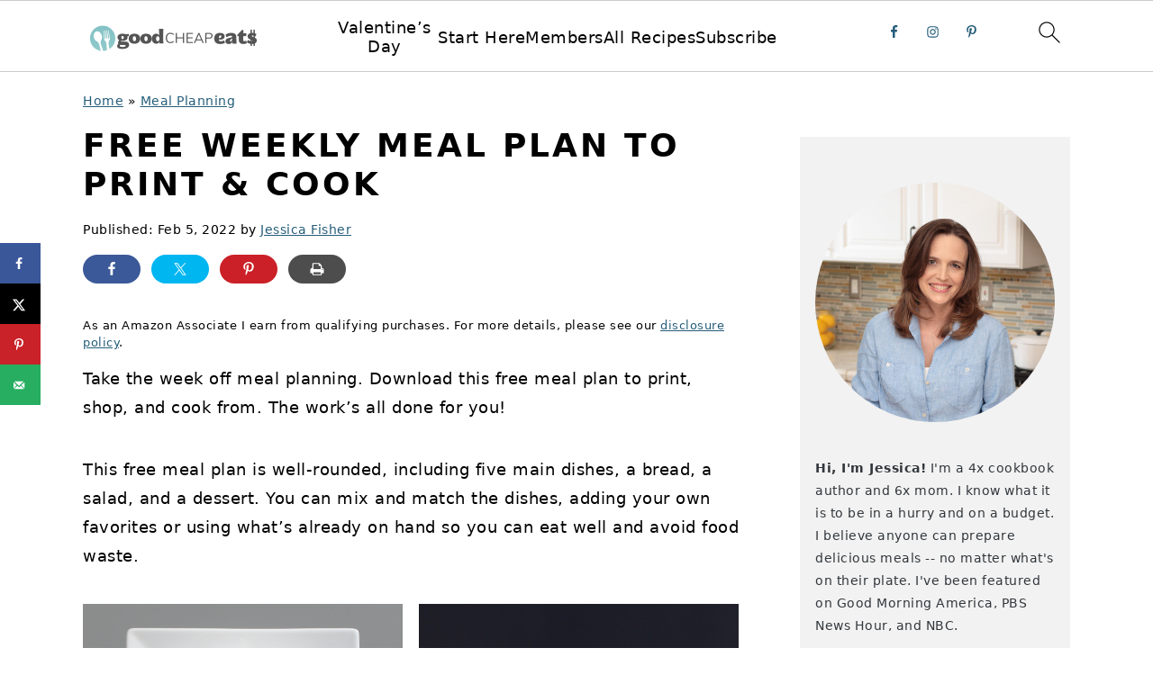

--- FILE ---
content_type: text/html; charset=UTF-8
request_url: https://goodcheapeats.com/free-weekly-meal-plan/
body_size: 67212
content:
<!DOCTYPE html>
<html lang="en-US">
<head ><meta charset="UTF-8" /><script>if(navigator.userAgent.match(/MSIE|Internet Explorer/i)||navigator.userAgent.match(/Trident\/7\..*?rv:11/i)){var href=document.location.href;if(!href.match(/[?&]nowprocket/)){if(href.indexOf("?")==-1){if(href.indexOf("#")==-1){document.location.href=href+"?nowprocket=1"}else{document.location.href=href.replace("#","?nowprocket=1#")}}else{if(href.indexOf("#")==-1){document.location.href=href+"&nowprocket=1"}else{document.location.href=href.replace("#","&nowprocket=1#")}}}}</script><script>(()=>{class RocketLazyLoadScripts{constructor(){this.v="2.0.4",this.userEvents=["keydown","keyup","mousedown","mouseup","mousemove","mouseover","mouseout","touchmove","touchstart","touchend","touchcancel","wheel","click","dblclick","input"],this.attributeEvents=["onblur","onclick","oncontextmenu","ondblclick","onfocus","onmousedown","onmouseenter","onmouseleave","onmousemove","onmouseout","onmouseover","onmouseup","onmousewheel","onscroll","onsubmit"]}async t(){this.i(),this.o(),/iP(ad|hone)/.test(navigator.userAgent)&&this.h(),this.u(),this.l(this),this.m(),this.k(this),this.p(this),this._(),await Promise.all([this.R(),this.L()]),this.lastBreath=Date.now(),this.S(this),this.P(),this.D(),this.O(),this.M(),await this.C(this.delayedScripts.normal),await this.C(this.delayedScripts.defer),await this.C(this.delayedScripts.async),await this.T(),await this.F(),await this.j(),await this.A(),window.dispatchEvent(new Event("rocket-allScriptsLoaded")),this.everythingLoaded=!0,this.lastTouchEnd&&await new Promise(t=>setTimeout(t,500-Date.now()+this.lastTouchEnd)),this.I(),this.H(),this.U(),this.W()}i(){this.CSPIssue=sessionStorage.getItem("rocketCSPIssue"),document.addEventListener("securitypolicyviolation",t=>{this.CSPIssue||"script-src-elem"!==t.violatedDirective||"data"!==t.blockedURI||(this.CSPIssue=!0,sessionStorage.setItem("rocketCSPIssue",!0))},{isRocket:!0})}o(){window.addEventListener("pageshow",t=>{this.persisted=t.persisted,this.realWindowLoadedFired=!0},{isRocket:!0}),window.addEventListener("pagehide",()=>{this.onFirstUserAction=null},{isRocket:!0})}h(){let t;function e(e){t=e}window.addEventListener("touchstart",e,{isRocket:!0}),window.addEventListener("touchend",function i(o){o.changedTouches[0]&&t.changedTouches[0]&&Math.abs(o.changedTouches[0].pageX-t.changedTouches[0].pageX)<10&&Math.abs(o.changedTouches[0].pageY-t.changedTouches[0].pageY)<10&&o.timeStamp-t.timeStamp<200&&(window.removeEventListener("touchstart",e,{isRocket:!0}),window.removeEventListener("touchend",i,{isRocket:!0}),"INPUT"===o.target.tagName&&"text"===o.target.type||(o.target.dispatchEvent(new TouchEvent("touchend",{target:o.target,bubbles:!0})),o.target.dispatchEvent(new MouseEvent("mouseover",{target:o.target,bubbles:!0})),o.target.dispatchEvent(new PointerEvent("click",{target:o.target,bubbles:!0,cancelable:!0,detail:1,clientX:o.changedTouches[0].clientX,clientY:o.changedTouches[0].clientY})),event.preventDefault()))},{isRocket:!0})}q(t){this.userActionTriggered||("mousemove"!==t.type||this.firstMousemoveIgnored?"keyup"===t.type||"mouseover"===t.type||"mouseout"===t.type||(this.userActionTriggered=!0,this.onFirstUserAction&&this.onFirstUserAction()):this.firstMousemoveIgnored=!0),"click"===t.type&&t.preventDefault(),t.stopPropagation(),t.stopImmediatePropagation(),"touchstart"===this.lastEvent&&"touchend"===t.type&&(this.lastTouchEnd=Date.now()),"click"===t.type&&(this.lastTouchEnd=0),this.lastEvent=t.type,t.composedPath&&t.composedPath()[0].getRootNode()instanceof ShadowRoot&&(t.rocketTarget=t.composedPath()[0]),this.savedUserEvents.push(t)}u(){this.savedUserEvents=[],this.userEventHandler=this.q.bind(this),this.userEvents.forEach(t=>window.addEventListener(t,this.userEventHandler,{passive:!1,isRocket:!0})),document.addEventListener("visibilitychange",this.userEventHandler,{isRocket:!0})}U(){this.userEvents.forEach(t=>window.removeEventListener(t,this.userEventHandler,{passive:!1,isRocket:!0})),document.removeEventListener("visibilitychange",this.userEventHandler,{isRocket:!0}),this.savedUserEvents.forEach(t=>{(t.rocketTarget||t.target).dispatchEvent(new window[t.constructor.name](t.type,t))})}m(){const t="return false",e=Array.from(this.attributeEvents,t=>"data-rocket-"+t),i="["+this.attributeEvents.join("],[")+"]",o="[data-rocket-"+this.attributeEvents.join("],[data-rocket-")+"]",s=(e,i,o)=>{o&&o!==t&&(e.setAttribute("data-rocket-"+i,o),e["rocket"+i]=new Function("event",o),e.setAttribute(i,t))};new MutationObserver(t=>{for(const n of t)"attributes"===n.type&&(n.attributeName.startsWith("data-rocket-")||this.everythingLoaded?n.attributeName.startsWith("data-rocket-")&&this.everythingLoaded&&this.N(n.target,n.attributeName.substring(12)):s(n.target,n.attributeName,n.target.getAttribute(n.attributeName))),"childList"===n.type&&n.addedNodes.forEach(t=>{if(t.nodeType===Node.ELEMENT_NODE)if(this.everythingLoaded)for(const i of[t,...t.querySelectorAll(o)])for(const t of i.getAttributeNames())e.includes(t)&&this.N(i,t.substring(12));else for(const e of[t,...t.querySelectorAll(i)])for(const t of e.getAttributeNames())this.attributeEvents.includes(t)&&s(e,t,e.getAttribute(t))})}).observe(document,{subtree:!0,childList:!0,attributeFilter:[...this.attributeEvents,...e]})}I(){this.attributeEvents.forEach(t=>{document.querySelectorAll("[data-rocket-"+t+"]").forEach(e=>{this.N(e,t)})})}N(t,e){const i=t.getAttribute("data-rocket-"+e);i&&(t.setAttribute(e,i),t.removeAttribute("data-rocket-"+e))}k(t){Object.defineProperty(HTMLElement.prototype,"onclick",{get(){return this.rocketonclick||null},set(e){this.rocketonclick=e,this.setAttribute(t.everythingLoaded?"onclick":"data-rocket-onclick","this.rocketonclick(event)")}})}S(t){function e(e,i){let o=e[i];e[i]=null,Object.defineProperty(e,i,{get:()=>o,set(s){t.everythingLoaded?o=s:e["rocket"+i]=o=s}})}e(document,"onreadystatechange"),e(window,"onload"),e(window,"onpageshow");try{Object.defineProperty(document,"readyState",{get:()=>t.rocketReadyState,set(e){t.rocketReadyState=e},configurable:!0}),document.readyState="loading"}catch(t){console.log("WPRocket DJE readyState conflict, bypassing")}}l(t){this.originalAddEventListener=EventTarget.prototype.addEventListener,this.originalRemoveEventListener=EventTarget.prototype.removeEventListener,this.savedEventListeners=[],EventTarget.prototype.addEventListener=function(e,i,o){o&&o.isRocket||!t.B(e,this)&&!t.userEvents.includes(e)||t.B(e,this)&&!t.userActionTriggered||e.startsWith("rocket-")||t.everythingLoaded?t.originalAddEventListener.call(this,e,i,o):(t.savedEventListeners.push({target:this,remove:!1,type:e,func:i,options:o}),"mouseenter"!==e&&"mouseleave"!==e||t.originalAddEventListener.call(this,e,t.savedUserEvents.push,o))},EventTarget.prototype.removeEventListener=function(e,i,o){o&&o.isRocket||!t.B(e,this)&&!t.userEvents.includes(e)||t.B(e,this)&&!t.userActionTriggered||e.startsWith("rocket-")||t.everythingLoaded?t.originalRemoveEventListener.call(this,e,i,o):t.savedEventListeners.push({target:this,remove:!0,type:e,func:i,options:o})}}J(t,e){this.savedEventListeners=this.savedEventListeners.filter(i=>{let o=i.type,s=i.target||window;return e!==o||t!==s||(this.B(o,s)&&(i.type="rocket-"+o),this.$(i),!1)})}H(){EventTarget.prototype.addEventListener=this.originalAddEventListener,EventTarget.prototype.removeEventListener=this.originalRemoveEventListener,this.savedEventListeners.forEach(t=>this.$(t))}$(t){t.remove?this.originalRemoveEventListener.call(t.target,t.type,t.func,t.options):this.originalAddEventListener.call(t.target,t.type,t.func,t.options)}p(t){let e;function i(e){return t.everythingLoaded?e:e.split(" ").map(t=>"load"===t||t.startsWith("load.")?"rocket-jquery-load":t).join(" ")}function o(o){function s(e){const s=o.fn[e];o.fn[e]=o.fn.init.prototype[e]=function(){return this[0]===window&&t.userActionTriggered&&("string"==typeof arguments[0]||arguments[0]instanceof String?arguments[0]=i(arguments[0]):"object"==typeof arguments[0]&&Object.keys(arguments[0]).forEach(t=>{const e=arguments[0][t];delete arguments[0][t],arguments[0][i(t)]=e})),s.apply(this,arguments),this}}if(o&&o.fn&&!t.allJQueries.includes(o)){const e={DOMContentLoaded:[],"rocket-DOMContentLoaded":[]};for(const t in e)document.addEventListener(t,()=>{e[t].forEach(t=>t())},{isRocket:!0});o.fn.ready=o.fn.init.prototype.ready=function(i){function s(){parseInt(o.fn.jquery)>2?setTimeout(()=>i.bind(document)(o)):i.bind(document)(o)}return"function"==typeof i&&(t.realDomReadyFired?!t.userActionTriggered||t.fauxDomReadyFired?s():e["rocket-DOMContentLoaded"].push(s):e.DOMContentLoaded.push(s)),o([])},s("on"),s("one"),s("off"),t.allJQueries.push(o)}e=o}t.allJQueries=[],o(window.jQuery),Object.defineProperty(window,"jQuery",{get:()=>e,set(t){o(t)}})}P(){const t=new Map;document.write=document.writeln=function(e){const i=document.currentScript,o=document.createRange(),s=i.parentElement;let n=t.get(i);void 0===n&&(n=i.nextSibling,t.set(i,n));const c=document.createDocumentFragment();o.setStart(c,0),c.appendChild(o.createContextualFragment(e)),s.insertBefore(c,n)}}async R(){return new Promise(t=>{this.userActionTriggered?t():this.onFirstUserAction=t})}async L(){return new Promise(t=>{document.addEventListener("DOMContentLoaded",()=>{this.realDomReadyFired=!0,t()},{isRocket:!0})})}async j(){return this.realWindowLoadedFired?Promise.resolve():new Promise(t=>{window.addEventListener("load",t,{isRocket:!0})})}M(){this.pendingScripts=[];this.scriptsMutationObserver=new MutationObserver(t=>{for(const e of t)e.addedNodes.forEach(t=>{"SCRIPT"!==t.tagName||t.noModule||t.isWPRocket||this.pendingScripts.push({script:t,promise:new Promise(e=>{const i=()=>{const i=this.pendingScripts.findIndex(e=>e.script===t);i>=0&&this.pendingScripts.splice(i,1),e()};t.addEventListener("load",i,{isRocket:!0}),t.addEventListener("error",i,{isRocket:!0}),setTimeout(i,1e3)})})})}),this.scriptsMutationObserver.observe(document,{childList:!0,subtree:!0})}async F(){await this.X(),this.pendingScripts.length?(await this.pendingScripts[0].promise,await this.F()):this.scriptsMutationObserver.disconnect()}D(){this.delayedScripts={normal:[],async:[],defer:[]},document.querySelectorAll("script[type$=rocketlazyloadscript]").forEach(t=>{t.hasAttribute("data-rocket-src")?t.hasAttribute("async")&&!1!==t.async?this.delayedScripts.async.push(t):t.hasAttribute("defer")&&!1!==t.defer||"module"===t.getAttribute("data-rocket-type")?this.delayedScripts.defer.push(t):this.delayedScripts.normal.push(t):this.delayedScripts.normal.push(t)})}async _(){await this.L();let t=[];document.querySelectorAll("script[type$=rocketlazyloadscript][data-rocket-src]").forEach(e=>{let i=e.getAttribute("data-rocket-src");if(i&&!i.startsWith("data:")){i.startsWith("//")&&(i=location.protocol+i);try{const o=new URL(i).origin;o!==location.origin&&t.push({src:o,crossOrigin:e.crossOrigin||"module"===e.getAttribute("data-rocket-type")})}catch(t){}}}),t=[...new Map(t.map(t=>[JSON.stringify(t),t])).values()],this.Y(t,"preconnect")}async G(t){if(await this.K(),!0!==t.noModule||!("noModule"in HTMLScriptElement.prototype))return new Promise(e=>{let i;function o(){(i||t).setAttribute("data-rocket-status","executed"),e()}try{if(navigator.userAgent.includes("Firefox/")||""===navigator.vendor||this.CSPIssue)i=document.createElement("script"),[...t.attributes].forEach(t=>{let e=t.nodeName;"type"!==e&&("data-rocket-type"===e&&(e="type"),"data-rocket-src"===e&&(e="src"),i.setAttribute(e,t.nodeValue))}),t.text&&(i.text=t.text),t.nonce&&(i.nonce=t.nonce),i.hasAttribute("src")?(i.addEventListener("load",o,{isRocket:!0}),i.addEventListener("error",()=>{i.setAttribute("data-rocket-status","failed-network"),e()},{isRocket:!0}),setTimeout(()=>{i.isConnected||e()},1)):(i.text=t.text,o()),i.isWPRocket=!0,t.parentNode.replaceChild(i,t);else{const i=t.getAttribute("data-rocket-type"),s=t.getAttribute("data-rocket-src");i?(t.type=i,t.removeAttribute("data-rocket-type")):t.removeAttribute("type"),t.addEventListener("load",o,{isRocket:!0}),t.addEventListener("error",i=>{this.CSPIssue&&i.target.src.startsWith("data:")?(console.log("WPRocket: CSP fallback activated"),t.removeAttribute("src"),this.G(t).then(e)):(t.setAttribute("data-rocket-status","failed-network"),e())},{isRocket:!0}),s?(t.fetchPriority="high",t.removeAttribute("data-rocket-src"),t.src=s):t.src="data:text/javascript;base64,"+window.btoa(unescape(encodeURIComponent(t.text)))}}catch(i){t.setAttribute("data-rocket-status","failed-transform"),e()}});t.setAttribute("data-rocket-status","skipped")}async C(t){const e=t.shift();return e?(e.isConnected&&await this.G(e),this.C(t)):Promise.resolve()}O(){this.Y([...this.delayedScripts.normal,...this.delayedScripts.defer,...this.delayedScripts.async],"preload")}Y(t,e){this.trash=this.trash||[];let i=!0;var o=document.createDocumentFragment();t.forEach(t=>{const s=t.getAttribute&&t.getAttribute("data-rocket-src")||t.src;if(s&&!s.startsWith("data:")){const n=document.createElement("link");n.href=s,n.rel=e,"preconnect"!==e&&(n.as="script",n.fetchPriority=i?"high":"low"),t.getAttribute&&"module"===t.getAttribute("data-rocket-type")&&(n.crossOrigin=!0),t.crossOrigin&&(n.crossOrigin=t.crossOrigin),t.integrity&&(n.integrity=t.integrity),t.nonce&&(n.nonce=t.nonce),o.appendChild(n),this.trash.push(n),i=!1}}),document.head.appendChild(o)}W(){this.trash.forEach(t=>t.remove())}async T(){try{document.readyState="interactive"}catch(t){}this.fauxDomReadyFired=!0;try{await this.K(),this.J(document,"readystatechange"),document.dispatchEvent(new Event("rocket-readystatechange")),await this.K(),document.rocketonreadystatechange&&document.rocketonreadystatechange(),await this.K(),this.J(document,"DOMContentLoaded"),document.dispatchEvent(new Event("rocket-DOMContentLoaded")),await this.K(),this.J(window,"DOMContentLoaded"),window.dispatchEvent(new Event("rocket-DOMContentLoaded"))}catch(t){console.error(t)}}async A(){try{document.readyState="complete"}catch(t){}try{await this.K(),this.J(document,"readystatechange"),document.dispatchEvent(new Event("rocket-readystatechange")),await this.K(),document.rocketonreadystatechange&&document.rocketonreadystatechange(),await this.K(),this.J(window,"load"),window.dispatchEvent(new Event("rocket-load")),await this.K(),window.rocketonload&&window.rocketonload(),await this.K(),this.allJQueries.forEach(t=>t(window).trigger("rocket-jquery-load")),await this.K(),this.J(window,"pageshow");const t=new Event("rocket-pageshow");t.persisted=this.persisted,window.dispatchEvent(t),await this.K(),window.rocketonpageshow&&window.rocketonpageshow({persisted:this.persisted})}catch(t){console.error(t)}}async K(){Date.now()-this.lastBreath>45&&(await this.X(),this.lastBreath=Date.now())}async X(){return document.hidden?new Promise(t=>setTimeout(t)):new Promise(t=>requestAnimationFrame(t))}B(t,e){return e===document&&"readystatechange"===t||(e===document&&"DOMContentLoaded"===t||(e===window&&"DOMContentLoaded"===t||(e===window&&"load"===t||e===window&&"pageshow"===t)))}static run(){(new RocketLazyLoadScripts).t()}}RocketLazyLoadScripts.run()})();</script>

<meta name="viewport" content="width=device-width, initial-scale=1" />
<meta name='robots' content='index, follow, max-image-preview:large, max-snippet:-1, max-video-preview:-1' />
	<style>img:is([sizes="auto" i], [sizes^="auto," i]) { contain-intrinsic-size: 3000px 1500px }</style>
	
	<!-- This site is optimized with the Yoast SEO Premium plugin v26.7 (Yoast SEO v26.7) - https://yoast.com/wordpress/plugins/seo/ -->
	<title>FREE Weekly Meal Plan to Print &amp; Cook - Good Cheap Eats</title>
<link data-rocket-prefetch href="https://www.google-analytics.com" rel="dns-prefetch">
<link data-rocket-prefetch href="https://www.googletagmanager.com" rel="dns-prefetch">
<link data-rocket-prefetch href="https://s.pinimg.com" rel="dns-prefetch">
<link data-rocket-prefetch href="https://scripts.mediavine.com" rel="dns-prefetch"><link rel="preload" data-rocket-preload as="image" href="https://goodcheapeats.com/wp-content/uploads/2021/03/spring-vegetable-soup-enjoy-bowl.jpg" imagesrcset="https://goodcheapeats.com/wp-content/uploads/2021/03/spring-vegetable-soup-enjoy-bowl.jpg 1200w, https://goodcheapeats.com/wp-content/uploads/2021/03/spring-vegetable-soup-enjoy-bowl-300x450.jpg 300w, https://goodcheapeats.com/wp-content/uploads/2021/03/spring-vegetable-soup-enjoy-bowl-683x1024.jpg 683w, https://goodcheapeats.com/wp-content/uploads/2021/03/spring-vegetable-soup-enjoy-bowl-768x1152.jpg 768w, https://goodcheapeats.com/wp-content/uploads/2021/03/spring-vegetable-soup-enjoy-bowl-1024x1536.jpg 1024w, https://goodcheapeats.com/wp-content/uploads/2021/03/spring-vegetable-soup-enjoy-bowl-150x225.jpg 150w" imagesizes="(max-width: 1200px) 100vw, 1200px" fetchpriority="high">
	<meta name="description" content="Take the week off meal planning. Download this free meal plan to print, shop, and cook from. The work&#039;s all done for you!" />
	<link rel="canonical" href="https://goodcheapeats.com/free-weekly-meal-plan/" />
	<meta name="author" content="Jessica Fisher" />
	<meta name="twitter:label1" content="Written by" />
	<meta name="twitter:data1" content="Jessica Fisher" />
	<meta name="twitter:label2" content="Est. reading time" />
	<meta name="twitter:data2" content="4 minutes" />
	<script type="application/ld+json" class="yoast-schema-graph">{"@context":"https://schema.org","@graph":[{"@type":"Article","@id":"https://goodcheapeats.com/free-weekly-meal-plan/#article","isPartOf":{"@id":"https://goodcheapeats.com/free-weekly-meal-plan/"},"author":{"name":"Jessica Fisher","@id":"https://goodcheapeats.com/#/schema/person/c3283bb3235263de31bd49d702269235"},"headline":"FREE Weekly Meal Plan to Print &#038; Cook","datePublished":"2022-02-06T01:08:00+00:00","dateModified":"2022-02-06T01:22:49+00:00","mainEntityOfPage":{"@id":"https://goodcheapeats.com/free-weekly-meal-plan/"},"wordCount":557,"commentCount":5,"publisher":{"@id":"https://goodcheapeats.com/#organization"},"image":{"@id":"https://goodcheapeats.com/free-weekly-meal-plan/#primaryimage"},"thumbnailUrl":"https://goodcheapeats.com/wp-content/uploads/2019/04/Cilantro-Shrimp-Pasta-2.jpg","articleSection":["30-Minute Meals","Budget Recipes","Meal Planning"],"inLanguage":"en-US","potentialAction":[{"@type":"CommentAction","name":"Comment","target":["https://goodcheapeats.com/free-weekly-meal-plan/#respond"]}]},{"@type":"WebPage","@id":"https://goodcheapeats.com/free-weekly-meal-plan/","url":"https://goodcheapeats.com/free-weekly-meal-plan/","name":"FREE Weekly Meal Plan to Print & Cook - Good Cheap Eats","isPartOf":{"@id":"https://goodcheapeats.com/#website"},"primaryImageOfPage":{"@id":"https://goodcheapeats.com/free-weekly-meal-plan/#primaryimage"},"image":{"@id":"https://goodcheapeats.com/free-weekly-meal-plan/#primaryimage"},"thumbnailUrl":"https://goodcheapeats.com/wp-content/uploads/2019/04/Cilantro-Shrimp-Pasta-2.jpg","datePublished":"2022-02-06T01:08:00+00:00","dateModified":"2022-02-06T01:22:49+00:00","description":"Take the week off meal planning. Download this free meal plan to print, shop, and cook from. The work's all done for you!","breadcrumb":{"@id":"https://goodcheapeats.com/free-weekly-meal-plan/#breadcrumb"},"inLanguage":"en-US","potentialAction":[{"@type":"ReadAction","target":["https://goodcheapeats.com/free-weekly-meal-plan/"]}]},{"@type":"ImageObject","inLanguage":"en-US","@id":"https://goodcheapeats.com/free-weekly-meal-plan/#primaryimage","url":"https://goodcheapeats.com/wp-content/uploads/2019/04/Cilantro-Shrimp-Pasta-2.jpg","contentUrl":"https://goodcheapeats.com/wp-content/uploads/2019/04/Cilantro-Shrimp-Pasta-2.jpg","width":1200,"height":1200,"caption":"close up of cilantro shrimp pasta in large pasta bowl."},{"@type":"BreadcrumbList","@id":"https://goodcheapeats.com/free-weekly-meal-plan/#breadcrumb","itemListElement":[{"@type":"ListItem","position":1,"name":"Home","item":"https://goodcheapeats.com/"},{"@type":"ListItem","position":2,"name":"Meal Planning","item":"https://goodcheapeats.com/category/meal-planning/"},{"@type":"ListItem","position":3,"name":"FREE Weekly Meal Plan to Print &#038; Cook"}]},{"@type":"WebSite","@id":"https://goodcheapeats.com/#website","url":"https://goodcheapeats.com/","name":"Good Cheap Eats","description":"Enjoy great food on a budget, with easy recipes from Jessica Fisher","publisher":{"@id":"https://goodcheapeats.com/#organization"},"potentialAction":[{"@type":"SearchAction","target":{"@type":"EntryPoint","urlTemplate":"https://goodcheapeats.com/?s={search_term_string}"},"query-input":{"@type":"PropertyValueSpecification","valueRequired":true,"valueName":"search_term_string"}}],"inLanguage":"en-US"},{"@type":"Organization","@id":"https://goodcheapeats.com/#organization","name":"Good Cheap Eats","url":"https://goodcheapeats.com/","logo":{"@type":"ImageObject","inLanguage":"en-US","@id":"https://goodcheapeats.com/#/schema/logo/image/","url":"https://goodcheapeats.com/wp-content/uploads/2020/12/GCE-Logo-Symbol-transparent.png","contentUrl":"https://goodcheapeats.com/wp-content/uploads/2020/12/GCE-Logo-Symbol-transparent.png","width":458,"height":458,"caption":"Good Cheap Eats"},"image":{"@id":"https://goodcheapeats.com/#/schema/logo/image/"},"sameAs":["https://www.facebook.com/GoodCheapEats/","https://x.com/fishmama","http://instagram.com/jessicagfisher","https://pinterest.com/goodcheapeats","https://www.youtube.com/goodcheapeats"]},{"@type":"Person","@id":"https://goodcheapeats.com/#/schema/person/c3283bb3235263de31bd49d702269235","name":"Jessica Fisher","description":"Cookbook author, recipe developer, and mother to six living debt-free since 2009, I believe anyone can prepare delicious meals—no matter their budget. I'm here to help you maximize your grocery dollar and enjoy great food everyday.","sameAs":["https://goodcheapeats.com/about-2/about/"],"url":"https://goodcheapeats.com/author/jessica/"}]}</script>
	<!-- / Yoast SEO Premium plugin. -->


<!-- Hubbub v.1.36.3 https://morehubbub.com/ -->
<meta property="og:locale" content="en_US" />
<meta property="og:type" content="article" />
<meta property="og:title" content="FREE Weekly Meal Plan to Print &amp; Cook" />
<meta property="og:description" content="Take the week off meal planning. Download this free meal plan to print, shop, and cook from. The work&#039;s all done for you!" />
<meta property="og:url" content="https://goodcheapeats.com/free-weekly-meal-plan/" />
<meta property="og:site_name" content="Good Cheap Eats" />
<meta property="og:updated_time" content="2022-02-05T17:22:49+00:00" />
<meta property="article:published_time" content="2022-02-05T17:08:00+00:00" />
<meta property="article:modified_time" content="2022-02-05T17:22:49+00:00" />
<meta name="twitter:card" content="summary_large_image" />
<meta name="twitter:title" content="FREE Weekly Meal Plan to Print &amp; Cook" />
<meta name="twitter:description" content="Take the week off meal planning. Download this free meal plan to print, shop, and cook from. The work&#039;s all done for you!" />
<meta class="flipboard-article" content="Take the week off meal planning. Download this free meal plan to print, shop, and cook from. The work&#039;s all done for you!" />
<meta property="og:image" content="https://goodcheapeats.com/wp-content/uploads/2019/04/Cilantro-Shrimp-Pasta-2.jpg" />
<meta name="twitter:image" content="https://goodcheapeats.com/wp-content/uploads/2019/04/Cilantro-Shrimp-Pasta-2.jpg" />
<meta property="og:image:width" content="1200" />
<meta property="og:image:height" content="1200" />
<!-- Hubbub v.1.36.3 https://morehubbub.com/ -->
<link rel='dns-prefetch' href='//jessica-fisher.kit.com' />
<link rel='dns-prefetch' href='//scripts.mediavine.com' />

<link rel="alternate" type="application/rss+xml" title="Good Cheap Eats &raquo; Feed" href="https://goodcheapeats.com/feed/" />
<link rel="alternate" type="application/rss+xml" title="Good Cheap Eats &raquo; Comments Feed" href="https://goodcheapeats.com/comments/feed/" />
<script type="application/ld+json">{"@context":"http:\/\/schema.org","@type":"ItemList","url":"https:\/\/goodcheapeats.com\/free-weekly-meal-plan\/","itemListElement":[{"@type":"ListItem","position":1,"url":"https:\/\/goodcheapeats.com\/good-cheap-eat-shredded-beef-tacos\/"},{"@type":"ListItem","position":2,"url":"https:\/\/goodcheapeats.com\/cilantro-shrimp-pasta\/"},{"@type":"ListItem","position":3,"url":"https:\/\/goodcheapeats.com\/easy-cheese-pizza-with-homemade-pizza\/"},{"@type":"ListItem","position":4,"url":"https:\/\/goodcheapeats.com\/spring-vegetable-soup\/"},{"@type":"ListItem","position":5,"url":"https:\/\/goodcheapeats.com\/salsa-verde-chicken\/"},{"@type":"ListItem","position":6,"url":"https:\/\/goodcheapeats.com\/cheese-and-herb-biscuits\/"},{"@type":"ListItem","position":7,"url":"https:\/\/goodcheapeats.com\/chopped-salad-with-avocado-and-radish\/"},{"@type":"ListItem","position":8,"url":"https:\/\/goodcheapeats.com\/lemon-meringue-pie\/"}],"numberOfItems":8}</script><link rel="alternate" type="application/rss+xml" title="Good Cheap Eats &raquo; FREE Weekly Meal Plan to Print &#038; Cook Comments Feed" href="https://goodcheapeats.com/free-weekly-meal-plan/feed/" />
<link rel="alternate" type="application/rss+xml" title="Good Cheap Eats &raquo; Stories Feed" href="https://goodcheapeats.com/web-stories/feed/"><script type="rocketlazyloadscript">(()=>{"use strict";const e=[400,500,600,700,800,900],t=e=>`wprm-min-${e}`,n=e=>`wprm-max-${e}`,s=new Set,o="ResizeObserver"in window,r=o?new ResizeObserver((e=>{for(const t of e)c(t.target)})):null,i=.5/(window.devicePixelRatio||1);function c(s){const o=s.getBoundingClientRect().width||0;for(let r=0;r<e.length;r++){const c=e[r],a=o<=c+i;o>c+i?s.classList.add(t(c)):s.classList.remove(t(c)),a?s.classList.add(n(c)):s.classList.remove(n(c))}}function a(e){s.has(e)||(s.add(e),r&&r.observe(e),c(e))}!function(e=document){e.querySelectorAll(".wprm-recipe").forEach(a)}();if(new MutationObserver((e=>{for(const t of e)for(const e of t.addedNodes)e instanceof Element&&(e.matches?.(".wprm-recipe")&&a(e),e.querySelectorAll?.(".wprm-recipe").forEach(a))})).observe(document.documentElement,{childList:!0,subtree:!0}),!o){let e=0;addEventListener("resize",(()=>{e&&cancelAnimationFrame(e),e=requestAnimationFrame((()=>s.forEach(c)))}),{passive:!0})}})();</script><link data-minify="1" rel='stylesheet' id='wprm-public-css' href='https://goodcheapeats.com/wp-content/cache/min/1/wp-content/plugins/wp-recipe-maker/dist/public-modern.css?ver=1768769527' type='text/css' media='all' />
<link data-minify="1" rel='stylesheet' id='foodie-pro-theme-css' href='https://goodcheapeats.com/wp-content/cache/min/1/wp-content/themes/foodiepro-v440/style.css?ver=1768769527' type='text/css' media='all' />
<style id='foodie-pro-theme-inline-css' type='text/css'>
.entry-meta, .post-info, .post-meta, .site-footer{color:#000000;}a, .entry-meta a, .post-info a, .post-meta a, .site-footer a, .entry-content a{color:#255d79;}a:hover, .entry-meta a:hover, .post-info a:hover, .post-meta a:hover, .site-footer a:hover{color:#000000;}.genesis-nav-menu > li > a:hover, .genesis-nav-menu > .current-menu-item > a{color:#255d79;}.button, button, .enews-widget input[type="submit"], a.more-link, .more-from-category a, .sidebar .button, .sidebar .more-from-category a{background:#255d79;}.button, button, .enews-widget input[type="submit"], a.more-link, .more-from-category a{border-color:#255d79;}
</style>
<link rel='stylesheet' id='shared-counts-css' href='https://goodcheapeats.com/wp-content/plugins/shared-counts/assets/css/shared-counts.min.css?ver=1.5.0' type='text/css' media='all' />
<link rel='stylesheet' id='wp-block-library-css' href='https://goodcheapeats.com/wp-includes/css/dist/block-library/style.min.css?ver=204e76761e4ede14138dd6a55300c462' type='text/css' media='all' />
<style id='wp-block-library-inline-css' type='text/css'>
.wp-block-group.is-style-full-width-slanted { -webkit-transform: skewY(1.5deg); transform: skewY(1.5deg); -ms-transform-origin: 100% 0; -webkit-transform-origin: 100% 0; transform-origin: 100% 0; margin-bottom: 20px !important; margin-top: 60px !important; padding-bottom: 70px !important; } .wp-block-group.is-style-full-width-slanted > .wp-block-group__inner-container { -webkit-transform: skewY(-1.5deg); transform: skewY(-1.5deg); -ms-transform-origin: 100% 0; -webkit-transform-origin: 100% 0; transform-origin: 100% 0; }
.is-style-feast-inline-heading-group h2:first-of-type, .is-style-feast-inline-heading-group h3:first-of-type { transform: translateY(-0.7em);  background: #FFF; display: inline-block; padding: 0 0.5em 0; margin: 0 0.5em; } .is-style-feast-inline-heading-group { border: 2px solid var(--global-palette6, #CCC); padding: 0 1em 1em; margin: 3em 0 2em; } .is-style-feast-inline-heading-group h2:first-child+*, .is-style-feast-inline-heading-group h3:first-child+* { margin-top: 0; }
.is-style-button-right-arrow .wp-element-button::after { content: "→"; position: relative; margin-left: 0.2em; }
.is-style-button-external-arrow .wp-element-button::after { content: "↗"; position: relative; margin-left: 0.2em; }
.is-style-paragraph-right-arrow a::after { content: " →"; position: relative; margin-left: 0; }
.is-style-paragraph-external-arrow a::after { content: " ↗"; position: relative; margin-left: 0; }
.is-style-basic-columns .wp-block-column { background-color: var(--branding-color-background, #EEEEEE); color: var(--branding-color-background-text, #000000); padding: 17px 11px; }
.is-style-book-cover img { box-shadow: 4px 4px 20px #454545; transform: rotate(3deg) scale(0.9); -webkit-backface-visibility: hidden; margin-top: 10px; margin-bottom: 10px; } .is-style-book-cover { padding: 10px; }
.is-style-polaroid img { border-bottom: 50px solid #fff; border-right: 15px solid #fff; border-left: 15px solid #fff; border-top: 10px solid #fff; box-shadow: 5px 5px 15px rgba(0, 0, 0, .4); transform: rotate(-5deg) scale(0.9); -webkit-backface-visibility: hidden; margin: 10px 0; }

			.wp-block-media-text.is-style-book-cover {
				grid-template-columns: 30% 1fr;
			}
			.wp-block-media-text.is-style-book-cover img {
				box-shadow: 4px 4px 20px rgba(0,0,0,0.5);
				transform: rotate(-6deg) scale(0.9);
				-webkit-backface-visibility: hidden;
				margin-top: 10px; margin-bottom: 10px;
			}
			.wp-block-media-text.is-style-book-cover .wp-block-media-text__media {
				display: flex;
				justify-content: center;
			}
			.wp-block-media-text.is-style-book-cover .wp-block-media-text__content {
				padding: 0 0 0 40px;
			}
			@media(max-width:600px) {
				.wp-block-media-text.is-style-book-cover img {
					max-width: 200px;
				}
				.wp-block-media-text.is-style-book-cover .wp-block-media-text__content {
					padding: 20px 0 0 0;
					text-align: center;
				}
				.wp-block-media-text.is-style-book-cover .wp-block-media-text__content .wp-block-buttons {
					justify-content: center;
				}
			}
		

			.wp-block-media-text.is-style-polaroid-media-text {
				grid-template-columns: 30% 1fr;
			}
			.wp-block-media-text.is-style-polaroid-media-text img {
				transform: rotate(-10deg) scale(0.9);
				-webkit-backface-visibility: hidden;
				margin-top: 10px;
				margin-bottom: 10px;
				border: 10px solid var(--branding-color-background, #ccc);
			}
			.wp-block-group.is-style-full-width-feature-wrapper .wp-block-media-text.is-style-polaroid-media-text img,
			.wp-block-group.is-style-full-width-custom-background-feature-wrapper .wp-block-media-text.is-style-polaroid-media-text img,
			.wp-block-group.is-style-feast-branding-background .wp-block-media-text.is-style-polaroid-media-text img {
				border-color: #fff;
			}
			.wp-block-media-text.is-style-polaroid-media-text .wp-block-media-text__media {
				display: flex;
				justify-content: center;
			}
			.wp-block-media-text.is-style-polaroid-media-text .wp-block-media-text__content {
				padding: 0 0 0 40px;
			}
			@media(max-width:600px) {
				.wp-block-media-text.is-style-polaroid-media-text img {
					max-width: 75%;
				}
				.wp-block-media-text.is-style-polaroid-media-text .wp-block-media-text__content {
					padding: 20px 0 0 0;
					text-align: center;
				}
				.wp-block-media-text.is-style-polaroid-media-text .wp-block-media-text__content .wp-block-buttons {
					justify-content: center;
				}
			}
		

			.is-style-post-info-author {
				grid-template-columns: 50px 1fr !important;
				grid-gap: 12px;
			}
			.is-style-post-info-author .wp-block-media-text__content {
				padding: 7px 0;
			}
			.is-style-post-info-author .wp-block-media-text__content a {
				text-decoration: underline;
			}
			.is-style-post-info-author .wp-block-media-text__media img {
				border-radius: 100px;
			}
			.is-style-post-info-author.has-background {
				padding: 7px;
				margin: 7px 0;
			}
		

			.is-style-post-info-author-100px {
				grid-template-columns: 100px 1fr !important;
				grid-gap: 15px;
			}
			.is-style-post-info-author-100px .wp-block-media-text__content {
				padding: 7px 0;
			}
			.is-style-post-info-author-100px .wp-block-media-text__content a {
				text-decoration: underline;
			}
			.is-style-post-info-author-100px .wp-block-media-text__media img {
				border-radius: 100px;
			}
			.is-style-post-info-author-100px.has-background {
				padding: 7px;
				margin: 7px 0;
			}
		
.is-style-left-bar { border-left: 5px solid var(--branding-color-background, #CCC); padding-left: 22px; margin: 22px 0; } .is-style-left-bar::before { content: none; }
.is-style-feast-txt-message { background: var(--branding-color-background, var(--global-palette7, #EEE)); border-radius: 7px; padding: 22px; margin: 44px 0; position: relative; } .is-style-feast-txt-message::before { content: none; } .is-style-feast-txt-message::after {  content: ""; position: absolute; width: 0; height: 0; top: 100%; left: 34px; border-top: 28px solid var(--branding-color-background, #EEE); border-left: 0 solid transparent; border-right: 28px solid transparent;  } .is-style-feast-txt-message:nth-of-type(odd)::after { left: unset; right: 34px; border-right: 0 solid transparent; border-left: 28px solid transparent; } .feast-plugin .is-style-feast-txt-message *, .editor-styles-wrapper .is-style-feast-txt-message * { color: var(--branding-color-background-text, #010101); }
.is-style-foodie-pro { padding: 22px 7px 22px 27px; margin: 27px 0; } .is-style-foodie-pro::before {  content: "\201C"; display: block; font-size: 77px; height: 0; position: relative; top: -37px; left: -41px; color: var(--branding-color-primary, #010101);  }
.is-style-cookd-pro { line-height: 1.1em; font-size: 1.1em; padding: 0 15%; text-align: center; margin-bottom: 22px; } .is-style-cookd-pro::before, .is-style-cookd-pro::after { background: var(--branding-color-accents, #CCC); content: "" !important; display: block; height: 1px; margin: 10% auto; width: 50px; top: 0; left: 0; }
.is-style-seasoned-pro { border-bottom: 1px solid #CCC; border-top: 1px solid #CCC; color: #333333; font-size: 130%; margin: 77px 37px; padding-top: 0; padding-bottom: 37px; text-align: center; } .is-style-seasoned-pro::before { background: var(--branding-color-accents, #DDDDDD); color: var(--branding-color-accents-text, #010101); -webkit-border-radius: 100%; border-radius: 100%; content: "\201C"; display: table; font-family: Times New Roman, serif; font-size: 57px; height: 0; line-height: 1; margin: -7px auto 7px; padding: 17px 15px 0; position: relative; left: 0; text-align: center; width: 47px; }
.is-style-featured-comment { line-height: 1.7em; font-size: 1.1em; padding: 0 12px; margin: 64px 0; font-weight: bold; position: relative; } .is-style-featured-comment::before { content: "Featured Comment" !important; text-transform: uppercase; color: #999;  left: 0; font-size: 0.8em;}  .is-style-featured-comment cite { float: right; text-transform: uppercase; font-size: 0.8em; color: #999; } .is-style-featured-comment cite::before { content: "⭐⭐⭐⭐⭐"; margin-right: 13px; } .is-style-featured-comment p { margin: 17px 0 !important; }
@media only screen and (min-width: 1023px) { .is-style-feast-2-column-list { display: grid; grid-template-columns: 1fr 1fr; gap: 0 37px; } .editor-styles-wrapper :where(:not(.is-layout-flex,.is-layout-grid))>.is-style-feast-2-column-list li { margin-left: unset; margin-right: unset; } }
@media only screen and (min-width: 1023px) { .is-style-feast-3-column-list { display: grid; grid-template-columns: 1fr 1fr 1fr; gap: 0 37px; } .editor-styles-wrapper :where(:not(.is-layout-flex,.is-layout-grid))>.is-style-feast-3-column-list li { margin-left: unset; margin-right: unset; } }
</style>
<style id='classic-theme-styles-inline-css' type='text/css'>
/*! This file is auto-generated */
.wp-block-button__link{color:#fff;background-color:#32373c;border-radius:9999px;box-shadow:none;text-decoration:none;padding:calc(.667em + 2px) calc(1.333em + 2px);font-size:1.125em}.wp-block-file__button{background:#32373c;color:#fff;text-decoration:none}
</style>
<link data-minify="1" rel='stylesheet' id='wprmp-public-css' href='https://goodcheapeats.com/wp-content/cache/min/1/wp-content/plugins/wp-recipe-maker-premium/dist/public-elite.css?ver=1768769527' type='text/css' media='all' />
<link data-minify="1" rel='stylesheet' id='convertkit-broadcasts-css' href='https://goodcheapeats.com/wp-content/cache/min/1/wp-content/plugins/convertkit/resources/frontend/css/broadcasts.css?ver=1768769527' type='text/css' media='all' />
<link data-minify="1" rel='stylesheet' id='convertkit-button-css' href='https://goodcheapeats.com/wp-content/cache/min/1/wp-content/plugins/convertkit/resources/frontend/css/button.css?ver=1768769527' type='text/css' media='all' />
<link data-minify="1" rel='stylesheet' id='convertkit-form-css' href='https://goodcheapeats.com/wp-content/cache/min/1/wp-content/plugins/convertkit/resources/frontend/css/form.css?ver=1768769527' type='text/css' media='all' />
<link data-minify="1" rel='stylesheet' id='convertkit-form-builder-field-css' href='https://goodcheapeats.com/wp-content/cache/min/1/wp-content/plugins/convertkit/resources/frontend/css/form-builder.css?ver=1768769527' type='text/css' media='all' />
<link data-minify="1" rel='stylesheet' id='convertkit-form-builder-css' href='https://goodcheapeats.com/wp-content/cache/min/1/wp-content/plugins/convertkit/resources/frontend/css/form-builder.css?ver=1768769527' type='text/css' media='all' />
<style id='global-styles-inline-css' type='text/css'>
:root{--wp--preset--aspect-ratio--square: 1;--wp--preset--aspect-ratio--4-3: 4/3;--wp--preset--aspect-ratio--3-4: 3/4;--wp--preset--aspect-ratio--3-2: 3/2;--wp--preset--aspect-ratio--2-3: 2/3;--wp--preset--aspect-ratio--16-9: 16/9;--wp--preset--aspect-ratio--9-16: 9/16;--wp--preset--color--black: #000000;--wp--preset--color--cyan-bluish-gray: #abb8c3;--wp--preset--color--white: #ffffff;--wp--preset--color--pale-pink: #f78da7;--wp--preset--color--vivid-red: #cf2e2e;--wp--preset--color--luminous-vivid-orange: #ff6900;--wp--preset--color--luminous-vivid-amber: #fcb900;--wp--preset--color--light-green-cyan: #7bdcb5;--wp--preset--color--vivid-green-cyan: #00d084;--wp--preset--color--pale-cyan-blue: #8ed1fc;--wp--preset--color--vivid-cyan-blue: #0693e3;--wp--preset--color--vivid-purple: #9b51e0;--wp--preset--gradient--vivid-cyan-blue-to-vivid-purple: linear-gradient(135deg,rgba(6,147,227,1) 0%,rgb(155,81,224) 100%);--wp--preset--gradient--light-green-cyan-to-vivid-green-cyan: linear-gradient(135deg,rgb(122,220,180) 0%,rgb(0,208,130) 100%);--wp--preset--gradient--luminous-vivid-amber-to-luminous-vivid-orange: linear-gradient(135deg,rgba(252,185,0,1) 0%,rgba(255,105,0,1) 100%);--wp--preset--gradient--luminous-vivid-orange-to-vivid-red: linear-gradient(135deg,rgba(255,105,0,1) 0%,rgb(207,46,46) 100%);--wp--preset--gradient--very-light-gray-to-cyan-bluish-gray: linear-gradient(135deg,rgb(238,238,238) 0%,rgb(169,184,195) 100%);--wp--preset--gradient--cool-to-warm-spectrum: linear-gradient(135deg,rgb(74,234,220) 0%,rgb(151,120,209) 20%,rgb(207,42,186) 40%,rgb(238,44,130) 60%,rgb(251,105,98) 80%,rgb(254,248,76) 100%);--wp--preset--gradient--blush-light-purple: linear-gradient(135deg,rgb(255,206,236) 0%,rgb(152,150,240) 100%);--wp--preset--gradient--blush-bordeaux: linear-gradient(135deg,rgb(254,205,165) 0%,rgb(254,45,45) 50%,rgb(107,0,62) 100%);--wp--preset--gradient--luminous-dusk: linear-gradient(135deg,rgb(255,203,112) 0%,rgb(199,81,192) 50%,rgb(65,88,208) 100%);--wp--preset--gradient--pale-ocean: linear-gradient(135deg,rgb(255,245,203) 0%,rgb(182,227,212) 50%,rgb(51,167,181) 100%);--wp--preset--gradient--electric-grass: linear-gradient(135deg,rgb(202,248,128) 0%,rgb(113,206,126) 100%);--wp--preset--gradient--midnight: linear-gradient(135deg,rgb(2,3,129) 0%,rgb(40,116,252) 100%);--wp--preset--font-size--small: 13px;--wp--preset--font-size--medium: 20px;--wp--preset--font-size--large: 36px;--wp--preset--font-size--x-large: 42px;--wp--preset--spacing--20: 0.44rem;--wp--preset--spacing--30: 0.67rem;--wp--preset--spacing--40: 1rem;--wp--preset--spacing--50: 1.5rem;--wp--preset--spacing--60: 2.25rem;--wp--preset--spacing--70: 3.38rem;--wp--preset--spacing--80: 5.06rem;--wp--preset--shadow--natural: 6px 6px 9px rgba(0, 0, 0, 0.2);--wp--preset--shadow--deep: 12px 12px 50px rgba(0, 0, 0, 0.4);--wp--preset--shadow--sharp: 6px 6px 0px rgba(0, 0, 0, 0.2);--wp--preset--shadow--outlined: 6px 6px 0px -3px rgba(255, 255, 255, 1), 6px 6px rgba(0, 0, 0, 1);--wp--preset--shadow--crisp: 6px 6px 0px rgba(0, 0, 0, 1);}:where(.is-layout-flex){gap: 0.5em;}:where(.is-layout-grid){gap: 0.5em;}body .is-layout-flex{display: flex;}.is-layout-flex{flex-wrap: wrap;align-items: center;}.is-layout-flex > :is(*, div){margin: 0;}body .is-layout-grid{display: grid;}.is-layout-grid > :is(*, div){margin: 0;}:where(.wp-block-columns.is-layout-flex){gap: 2em;}:where(.wp-block-columns.is-layout-grid){gap: 2em;}:where(.wp-block-post-template.is-layout-flex){gap: 1.25em;}:where(.wp-block-post-template.is-layout-grid){gap: 1.25em;}.has-black-color{color: var(--wp--preset--color--black) !important;}.has-cyan-bluish-gray-color{color: var(--wp--preset--color--cyan-bluish-gray) !important;}.has-white-color{color: var(--wp--preset--color--white) !important;}.has-pale-pink-color{color: var(--wp--preset--color--pale-pink) !important;}.has-vivid-red-color{color: var(--wp--preset--color--vivid-red) !important;}.has-luminous-vivid-orange-color{color: var(--wp--preset--color--luminous-vivid-orange) !important;}.has-luminous-vivid-amber-color{color: var(--wp--preset--color--luminous-vivid-amber) !important;}.has-light-green-cyan-color{color: var(--wp--preset--color--light-green-cyan) !important;}.has-vivid-green-cyan-color{color: var(--wp--preset--color--vivid-green-cyan) !important;}.has-pale-cyan-blue-color{color: var(--wp--preset--color--pale-cyan-blue) !important;}.has-vivid-cyan-blue-color{color: var(--wp--preset--color--vivid-cyan-blue) !important;}.has-vivid-purple-color{color: var(--wp--preset--color--vivid-purple) !important;}.has-black-background-color{background-color: var(--wp--preset--color--black) !important;}.has-cyan-bluish-gray-background-color{background-color: var(--wp--preset--color--cyan-bluish-gray) !important;}.has-white-background-color{background-color: var(--wp--preset--color--white) !important;}.has-pale-pink-background-color{background-color: var(--wp--preset--color--pale-pink) !important;}.has-vivid-red-background-color{background-color: var(--wp--preset--color--vivid-red) !important;}.has-luminous-vivid-orange-background-color{background-color: var(--wp--preset--color--luminous-vivid-orange) !important;}.has-luminous-vivid-amber-background-color{background-color: var(--wp--preset--color--luminous-vivid-amber) !important;}.has-light-green-cyan-background-color{background-color: var(--wp--preset--color--light-green-cyan) !important;}.has-vivid-green-cyan-background-color{background-color: var(--wp--preset--color--vivid-green-cyan) !important;}.has-pale-cyan-blue-background-color{background-color: var(--wp--preset--color--pale-cyan-blue) !important;}.has-vivid-cyan-blue-background-color{background-color: var(--wp--preset--color--vivid-cyan-blue) !important;}.has-vivid-purple-background-color{background-color: var(--wp--preset--color--vivid-purple) !important;}.has-black-border-color{border-color: var(--wp--preset--color--black) !important;}.has-cyan-bluish-gray-border-color{border-color: var(--wp--preset--color--cyan-bluish-gray) !important;}.has-white-border-color{border-color: var(--wp--preset--color--white) !important;}.has-pale-pink-border-color{border-color: var(--wp--preset--color--pale-pink) !important;}.has-vivid-red-border-color{border-color: var(--wp--preset--color--vivid-red) !important;}.has-luminous-vivid-orange-border-color{border-color: var(--wp--preset--color--luminous-vivid-orange) !important;}.has-luminous-vivid-amber-border-color{border-color: var(--wp--preset--color--luminous-vivid-amber) !important;}.has-light-green-cyan-border-color{border-color: var(--wp--preset--color--light-green-cyan) !important;}.has-vivid-green-cyan-border-color{border-color: var(--wp--preset--color--vivid-green-cyan) !important;}.has-pale-cyan-blue-border-color{border-color: var(--wp--preset--color--pale-cyan-blue) !important;}.has-vivid-cyan-blue-border-color{border-color: var(--wp--preset--color--vivid-cyan-blue) !important;}.has-vivid-purple-border-color{border-color: var(--wp--preset--color--vivid-purple) !important;}.has-vivid-cyan-blue-to-vivid-purple-gradient-background{background: var(--wp--preset--gradient--vivid-cyan-blue-to-vivid-purple) !important;}.has-light-green-cyan-to-vivid-green-cyan-gradient-background{background: var(--wp--preset--gradient--light-green-cyan-to-vivid-green-cyan) !important;}.has-luminous-vivid-amber-to-luminous-vivid-orange-gradient-background{background: var(--wp--preset--gradient--luminous-vivid-amber-to-luminous-vivid-orange) !important;}.has-luminous-vivid-orange-to-vivid-red-gradient-background{background: var(--wp--preset--gradient--luminous-vivid-orange-to-vivid-red) !important;}.has-very-light-gray-to-cyan-bluish-gray-gradient-background{background: var(--wp--preset--gradient--very-light-gray-to-cyan-bluish-gray) !important;}.has-cool-to-warm-spectrum-gradient-background{background: var(--wp--preset--gradient--cool-to-warm-spectrum) !important;}.has-blush-light-purple-gradient-background{background: var(--wp--preset--gradient--blush-light-purple) !important;}.has-blush-bordeaux-gradient-background{background: var(--wp--preset--gradient--blush-bordeaux) !important;}.has-luminous-dusk-gradient-background{background: var(--wp--preset--gradient--luminous-dusk) !important;}.has-pale-ocean-gradient-background{background: var(--wp--preset--gradient--pale-ocean) !important;}.has-electric-grass-gradient-background{background: var(--wp--preset--gradient--electric-grass) !important;}.has-midnight-gradient-background{background: var(--wp--preset--gradient--midnight) !important;}.has-small-font-size{font-size: var(--wp--preset--font-size--small) !important;}.has-medium-font-size{font-size: var(--wp--preset--font-size--medium) !important;}.has-large-font-size{font-size: var(--wp--preset--font-size--large) !important;}.has-x-large-font-size{font-size: var(--wp--preset--font-size--x-large) !important;}
:where(.wp-block-post-template.is-layout-flex){gap: 1.25em;}:where(.wp-block-post-template.is-layout-grid){gap: 1.25em;}
:where(.wp-block-columns.is-layout-flex){gap: 2em;}:where(.wp-block-columns.is-layout-grid){gap: 2em;}
:root :where(.wp-block-pullquote){font-size: 1.5em;line-height: 1.6;}
</style>
<style id='feast-global-styles-inline-css' type='text/css'>
.feast-plugin a {
	word-break: break-word;
}
.feast-plugin ul.menu a {
	word-break: initial;
}
	p.is-variation-fancy-text {
		font-style: italic;
		margin: 0 0 16px 0 !important;
	}
	p.is-variation-fancy-text + *:not(div),
	.wp-block-group__inner-container p.is-variation-fancy-text:first-child {
		margin-top: 0 !important;
	}
button.feast-submenu-toggle {
	display: none;
	background: transparent;
	border: 1px solid #424242;
	border-radius: 0;
	box-shadow: none;
	padding: 0;
	outline: none;
	cursor: pointer;
	position: absolute;
	line-height: 0;
	right: 0;
	top: 3px;
	width: 42px;
	height: 42px;
	justify-content: center;
	align-items: center;
}
button.feast-submenu-toggle svg {
	width: 20px;
	height: 20px;
}
@media(max-width:1199px) {
	button.feast-submenu-toggle {
		display: flex;
	}
	.mmm-content ul li.menu-item-has-children {
		position: relative;
	}
	.mmm-content ul li.menu-item-has-children > a {
		display: inline-block;
		margin-top: 12px;
		margin-bottom: 12px;
		width: 100%;
		padding-right: 48px;
	}
	.mmm-content ul li.menu-item-has-children > ul.sub-menu {
		display: none;
	}
	.mmm-content ul li.menu-item-has-children.open > ul.sub-menu {
		display: block;
	}
	.mmm-content ul li.menu-item-has-children.open > button svg {
		transform: rotate(180deg);
	}
}
body {
font-family: -apple-system, system-ui, BlinkMacSystemFont, "Segoe UI", Helvetica, Arial, sans-serif, "Apple Color Emoji", "Segoe UI Emoji", "Segoe UI Symbol" !important;
}h1,
h2,
h3,
h4,
h5,
h6 {
font-family: -apple-system, system-ui, BlinkMacSystemFont, "Segoe UI", Helvetica, Arial, sans-serif, "Apple Color Emoji", "Segoe UI Emoji", "Segoe UI Symbol" !important;;
}.single .content a,
.category .content a,
.feast-modern-category-layout a,
aside a, 
.site-footer a {
	text-decoration: underline;
}
.feast-social-media {
	display: flex;
	flex-wrap: wrap;
	align-items: center;
	justify-content: center;
	column-gap: 18px;
	row-gap: 9px;
	width: 100%;
	padding: 27px 0;
}
.feast-social-media.feast-social-media--align-left {
	justify-content: flex-start;
}
.feast-social-media.feast-social-media--align-right {
	justify-content: flex-end;
}
.feast-social-media a {
	display: flex;
	align-items: center;
	justify-content: center;
	padding: 12px;
}
@media(max-width:600px) {
	.feast-social-media a {
		min-height: 50px;
		min-width: 50px;
	}
}
.feast-ai-buttons-block {
	display: block;
	width: 100%;
}
.feast-ai-buttons-block .wp-block-buttons {
	display: flex;
	flex-wrap: wrap;
	gap: 12px;
	width: 100%;
}
.feast-ai-buttons-block--align-center .wp-block-buttons {
	justify-content: center;
}
.feast-ai-buttons-block--align-right .wp-block-buttons {
	justify-content: flex-end;
}
.feast-ai-buttons-block .wp-block-buttons .wp-block-button {
	flex-basis: 0;
	flex-grow: 1;
}
.feast-ai-buttons-block .wp-block-buttons .wp-block-button .wp-block-button__link {
	white-space: nowrap;
}
@media(max-width:600px) {
	.feast-ai-buttons-block .wp-block-buttons .wp-block-button {
		flex-basis: 40%;
	}
}		
.site-container .is-style-full-width-feature-wrapper,
.site-container .is-style-full-width-feature-wrapper-cta,
.site-container .is-style-full-width-slanted {
	margin: var(--feast-spacing-xl, 27px) auto;
	padding: clamp(20px, calc(1.25rem + ((1vw - 6px) * 2.1429)), 32px) 0;
	box-shadow: 0 0 0 100vmax var(--global-palette7, #f2f2f2);
	-webkit-clip-path: inset(0 -100vmax);
	clip-path: inset(0 -100vmax);
}
.site-container .is-style-full-width-feature-wrapper,
.site-container .is-style-full-width-feature-wrapper-cta,
.site-container .is-style-full-width-slanted {
	background-color: var(--global-palette7, #f2f2f2);
}
.site-container .sidebar .is-style-full-width-feature-wrapper,
.site-container .sidebar .is-style-full-width-feature-wrapper-cta,
.site-container .sidebar .is-style-full-width-slanted {
	box-shadow: none;
	-webkit-clip-path: none;
	clip-path: none;
	background-color: var(--global-palette7, #f2f2f2);
}
.site-container .sidebar .is-style-full-width-feature-wrapper > *:first-child,
.site-container .sidebar .is-style-full-width-feature-wrapper-cta > *:first-child,
.site-container .sidebar .is-style-full-width-slanted > *:first-child {
	margin-top: 0;
}
.feast-remove-top-padding {
	padding-top: 0 !important;
}
.feast-remove-bottom-padding {
	padding-bottom: 0 !important;
}
.feast-remove-top-margin {
	margin-top: 0 !important;
}
.feast-remove-bottom-margin {
	margin-bottom: 0 !important;
}
.z-10 {
	position: relative;
	z-index: 10;
}
body h1,
body h2,
body h3,
body h4,
body h5,
body h6 {
	line-height: 1.2;
}
.wp-block-media-text.is-variation-media-text-sidebar-bio {
	display: flex;
	flex-direction: column;
	row-gap: 4px;
}
.wp-block-media-text.is-variation-media-text-sidebar-bio .wp-block-media-text__media {
	display: flex;
	justify-content: center;
}
.wp-block-media-text.is-variation-media-text-sidebar-bio .wp-block-media-text__media img {
	border-radius: 1000px;
}
.wp-block-media-text.is-variation-media-text-sidebar-bio .wp-block-media-text__content {
	padding: 16px 24px 28px;
	margin: 0;
	display: flex;
	flex-direction: column;
	gap: 10px;
	box-sizing: border-box;
}
.wp-block-media-text.is-variation-media-text-sidebar-bio .wp-block-media-text__content h3,
.wp-block-media-text.is-variation-media-text-sidebar-bio .wp-block-media-text__content h2 {
	font-size: 1.625em;
}
.wp-block-media-text.is-variation-media-text-sidebar-bio .wp-block-media-text__content * {
	margin: 0;
	max-width: 100%;
}
.wp-block-media-text.is-variation-media-text-sidebar-bio .wp-block-media-text__content p {
	line-height: 1.5;
}
@media only screen and (max-width: 335px) {
	.site-inner {
		padding-left: 0;
		padding-right: 0;
	}
}
@media only screen and (max-width:1023px) {
	.feast-layout--modern-footer {
		padding-left: 5%;
		padding-right: 5%;
	}
}
@media only screen and (max-width: 600px) {
	.site-container .feast-layout--modern-footer .is-style-full-width-feature-wrapper,
	.site-container .feast-layout--modern-footer .is-style-full-width-feature-wrapper-cta,
	.site-container .feast-layout--modern-footer .is-style-full-width-slanted,
	.site-container .feast-layout--modern-footer .is-style-full-width-custom-background-feature-wrapper {
		margin: var(--feast-spacing-xl, 27px) -5%;
	}
}
a.wprm-recipe-jump:hover {
	opacity: 1.0 !important;
}
.wp-block-media-text.is-variation-media-text-sidebar-bio .wp-block-media-text__media img {
	border-radius: 178px;
	aspect-ratio: 1 / 1;
	object-fit: cover;
}
.feast-modern-category-layout {
	text-align: initial;
}
.feast-jump-to-buttons .wp-block-button__link svg path {
	fill: #fff;
}
h1,
h2,
h3,
h4,
h5,
h6,
div, 
.wp-block-group {
	scroll-margin-top: 80px;
}
body .feastmobilenavbar,
body .desktop-inline-modern-menu ul {
	overflow: visible;
	contain: initial;
}
.feastmobilenavbar ul.menu > .menu-item {
	position: relative;
}
.feastmobilenavbar ul.menu > .menu-item:hover > .sub-menu,
.feastmobilenavbar ul.menu > .menu-item:focus-within > .sub-menu {
	left: 0;
	opacity: 1;
}
.feastmobilenavbar .menu-item-has-children .sub-menu {
	background: #fff;
	left: -9999px;
	top: 100%;
	opacity: 0;
	border-radius: 5px;
	box-shadow: 0 5px 10px rgba(0,0,0,0.15);
	padding: 10px 0;
	position: absolute;
	width: auto;
	min-width: 200px;
	z-index: 99;
	display: flex;
	flex-direction: column;
	row-gap: 0;
	height: auto;
	margin: 0;
}
.feastmobilenavbar .menu-item-has-children .sub-menu > .menu-item {
	width: 100%;
	display: block;
	clear: both;
	border-top: none !important;
	min-height: 0 !important;
	max-width: none;
	text-align: left;
}
.feastmobilenavbar .menu-item-has-children .sub-menu > .menu-item a {
	width: 100%;
	background: transparent;
	padding: 8px 30px 8px 20px;
	position: relative;
	white-space: nowrap;
	display: block;
}
@media(max-width:768px) {
	.menu-item-has-children .sub-menu {
		left: auto;
		opacity: 1;
		position: relative;
		width: 100%;
		border-radius: 0;
		box-shadow: none;
		padding: 0;
		display: none;
	}
}.wp-block-media-text {
	row-gap: var(--global-md-spacing, 22px);
}
	.wp-block-group {
	margin-top: var(--global-md-spacing, 1.5rem);
	margin-bottom: var(--global-md-spacing, 1.5rem);
}

</style>
<link data-minify="1" rel='stylesheet' id='wp-email-css' href='https://goodcheapeats.com/wp-content/cache/min/1/wp-content/plugins/wp-email/email-css.css?ver=1768769527' type='text/css' media='all' />
<link data-minify="1" rel='stylesheet' id='dpsp-frontend-style-pro-css' href='https://goodcheapeats.com/wp-content/cache/min/1/wp-content/plugins/social-pug/assets/dist/style-frontend-pro.css?ver=1768769527' type='text/css' media='all' />
<style id='dpsp-frontend-style-pro-inline-css' type='text/css'>

			@media screen and ( max-width : 720px ) {
				aside#dpsp-floating-sidebar.dpsp-hide-on-mobile.opened {
					display: none;
				}
			}
			
</style>
<link data-minify="1" rel='stylesheet' id='simple-social-icons-font-css' href='https://goodcheapeats.com/wp-content/cache/min/1/wp-content/plugins/simple-social-icons/css/style.css?ver=1768769527' type='text/css' media='all' />
<link data-minify="1" rel='stylesheet' id='kadence-blocks-infobox-css' href='https://goodcheapeats.com/wp-content/cache/min/1/wp-content/plugins/kadence-blocks/dist/style-blocks-infobox.css?ver=1768769527' type='text/css' media='all' />
<style id='kadence-blocks-global-variables-inline-css' type='text/css'>
:root {--global-kb-font-size-sm:clamp(0.8rem, 0.73rem + 0.217vw, 0.9rem);--global-kb-font-size-md:clamp(1.1rem, 0.995rem + 0.326vw, 1.25rem);--global-kb-font-size-lg:clamp(1.75rem, 1.576rem + 0.543vw, 2rem);--global-kb-font-size-xl:clamp(2.25rem, 1.728rem + 1.63vw, 3rem);--global-kb-font-size-xxl:clamp(2.5rem, 1.456rem + 3.26vw, 4rem);--global-kb-font-size-xxxl:clamp(2.75rem, 0.489rem + 7.065vw, 6rem);}:root {--global-palette1: #3182CE;--global-palette2: #2B6CB0;--global-palette3: #1A202C;--global-palette4: #2D3748;--global-palette5: #4A5568;--global-palette6: #718096;--global-palette7: #EDF2F7;--global-palette8: #F7FAFC;--global-palette9: #ffffff;}
</style>
<style id='kadence_blocks_css-inline-css' type='text/css'>
.wp-block-kadence-column.kb-section-dir-horizontal > .kt-inside-inner-col > .kt-info-box_f506cd-92 .kt-blocks-info-box-link-wrap{max-width:unset;}.kt-info-box_f506cd-92 .kt-blocks-info-box-link-wrap{border-top-left-radius:0px;border-top-right-radius:0px;border-bottom-right-radius:0px;border-bottom-left-radius:0px;background:#f2f2f2;padding-top:20px;padding-right:20px;padding-bottom:20px;padding-left:20px;}.kt-info-box_f506cd-92 .kt-blocks-info-box-link-wrap:hover{background:#f2f2f2;}.kt-info-box_f506cd-92.wp-block-kadence-infobox{max-width:100%;}.kt-info-box_f506cd-92 .kadence-info-box-image-inner-intrisic-container{max-width:120px;}.kt-info-box_f506cd-92 .kadence-info-box-image-inner-intrisic-container .kadence-info-box-image-intrisic{padding-bottom:100%;width:458px;height:0px;max-width:100%;}.kt-info-box_f506cd-92 .kadence-info-box-icon-container .kt-info-svg-icon, .kt-info-box_f506cd-92 .kt-info-svg-icon-flip, .kt-info-box_f506cd-92 .kt-blocks-info-box-number{font-size:50px;}.kt-info-box_f506cd-92 .kt-blocks-info-box-media{color:#444444;background:transparent;border-color:#444444;border-top-width:0px;border-right-width:0px;border-bottom-width:0px;border-left-width:0px;padding-top:10px;padding-right:10px;padding-bottom:10px;padding-left:10px;}.kt-info-box_f506cd-92 .kt-blocks-info-box-media-container{margin-top:0px;margin-right:15px;margin-bottom:0px;margin-left:15px;}.kt-info-box_f506cd-92 .kt-blocks-info-box-link-wrap:hover .kt-blocks-info-box-media{color:#444444;background:transparent;border-color:#444444;}.kt-info-box_f506cd-92 .kt-infobox-textcontent h2.kt-blocks-info-box-title{padding-top:0px;padding-right:0px;padding-bottom:0px;padding-left:0px;margin-top:5px;margin-right:0px;margin-bottom:10px;margin-left:0px;}.kt-info-box_f506cd-92 .kt-infobox-textcontent .kt-blocks-info-box-text{color:#555555;}.kt-info-box_f506cd-92 .kt-blocks-info-box-learnmore{background:transparent;border-color:#555555;border-width:0px 0px 0px 0px;padding-top:4px;padding-right:8px;padding-bottom:4px;padding-left:8px;margin-top:10px;margin-right:0px;margin-bottom:10px;margin-left:0px;}.kt-info-box_f506cd-92 .kt-blocks-info-box-link-wrap:hover .kt-blocks-info-box-learnmore,.kt-info-box_f506cd-92 .kt-blocks-info-box-link-wrap .kt-blocks-info-box-learnmore:focus{color:#ffffff;background:#444444;border-color:#444444;}
</style>
<link data-minify="1" rel='stylesheet' id='inc-frontend-css' href='https://goodcheapeats.com/wp-content/cache/min/1/wp-content/plugins/imark-interactive-toolkit/frontend/css/inc-frontend-style.css?ver=1768769527' type='text/css' media='all' />
<link data-minify="1" rel='stylesheet' id='imp-frontend-css' href='https://goodcheapeats.com/wp-content/cache/min/1/wp-content/plugins/imark-interactive-toolkit/frontend/css/imp-frontend-style.css?ver=1768769527' type='text/css' media='all' />
<script type="rocketlazyloadscript" data-rocket-type="text/javascript" data-rocket-src="https://goodcheapeats.com/wp-includes/js/jquery/jquery.min.js?ver=3.7.1" id="jquery-core-js" data-rocket-defer defer></script>
<script type="rocketlazyloadscript" data-rocket-type="text/javascript" data-rocket-src="https://goodcheapeats.com/wp-includes/js/jquery/jquery-migrate.min.js?ver=3.4.1" id="jquery-migrate-js" data-rocket-defer defer></script>
<script type="text/javascript" async="async" fetchpriority="high" data-noptimize="1" data-cfasync="false" src="https://scripts.mediavine.com/tags/good-cheap-eats.js?ver=204e76761e4ede14138dd6a55300c462" id="mv-script-wrapper-js"></script>
<link rel="https://api.w.org/" href="https://goodcheapeats.com/wp-json/" /><link rel="alternate" title="JSON" type="application/json" href="https://goodcheapeats.com/wp-json/wp/v2/posts/31758" /><link rel="EditURI" type="application/rsd+xml" title="RSD" href="https://goodcheapeats.com/xmlrpc.php?rsd" />

<link rel='shortlink' href='https://goodcheapeats.com/?p=31758' />
<link rel="alternate" title="oEmbed (JSON)" type="application/json+oembed" href="https://goodcheapeats.com/wp-json/oembed/1.0/embed?url=https%3A%2F%2Fgoodcheapeats.com%2Ffree-weekly-meal-plan%2F" />
<link rel="alternate" title="oEmbed (XML)" type="text/xml+oembed" href="https://goodcheapeats.com/wp-json/oembed/1.0/embed?url=https%3A%2F%2Fgoodcheapeats.com%2Ffree-weekly-meal-plan%2F&#038;format=xml" />
<style id='feast-blockandfront-styles'>.feast-about-author { background-color: #f2f2f2; color: #32373c; padding: 17px; margin-top: 57px; display: grid; grid-template-columns: 1fr 3fr !important; } .feast-about-author h2 { margin-top: 7px !important;} .feast-about-author img{ border-radius: 50% !important; }aside .feast-about-author { grid-template-columns: 1fr !important; }.wp-block-search .wp-block-search__input { max-width: 100%; background: #FFF; color: #000; }.wp-block-separator { color: #D6D6D6; border-bottom: none; margin-top: 16px; margin-bottom: 16px; }.screen-reader-text { width: 1px; height: 1px; }footer ul li, .site-footer ul li { list-style-type: none; }footer ul li, .site-footer ul li { list-style-type: none; }aside .wp-block-search { display: grid; grid-template-columns: 1fr; margin: 37px 0;  } aside .wp-block-search__inside-wrapper { display: grid !important; grid-template-columns: 1fr; } aside input { min-height: 50px; }  ​aside .wp-block-search__label, aside .wp-block-search__button { display: none; } aside p, aside div, aside ul { margin: 17px 0; }@media only screen and (max-width: 600px) { aside .wp-block-search { grid-template-columns: 1fr; } aside input { min-height: 50px; margin-bottom: 17px;} }.feast-button a { border: 2px solid #CCC; padding: 7px 14px; border-radius: 20px; text-decoration: none !important; font-weight: bold; } .feast-button { padding: 27px 7px; }a.wp-block-button__link { text-decoration: none !important; }.feast-box-primary {  padding: 17px !important; margin: 17px 0 !important;  }.feast-box-secondary { padding: 17px !important; margin: 17px 0 !important;  }.feast-box-primary li, .feast-box-secondary li {margin-left: 17px !important; }.feast-checklist li::marker { color: transparent; } .feast-checklist li:before { content: '✓'; margin-right: 17px; }.schema-faq-question { font-size: 1.2em; display: block; margin-bottom: 7px;} .schema-faq-section { margin: 37px 0; }</style>
<style type="text/css">
	.feast-category-index-list, .fsri-list {
		display: grid;
		grid-template-columns: repeat(2, minmax(0, 1fr) );
		grid-gap: 57px 17px;
		list-style: none;
		list-style-type: none;
		margin: 17px 0 !important;
	}
	.feast-category-index-list li,
	.fsri-list li {
		text-align: center;
		position: relative;
		list-style: none !important;
		margin-left: 0 !important;
		list-style-type: none !important;
		overflow: hidden;
	}
	.feast-category-index-list li {
		min-height: 150px;
	}
	.feast-category-index-list li a.title {
		text-decoration: none;
	}
	.feast-category-index-list-overlay .fsci-title {
		position: absolute;
		top: 88%;
		left: 50%;
		transform: translate(-50%, -50%);
		background: #FFF;
		padding: 5px;
		color: #333;
		font-weight: bold;
		border: 2px solid #888;
		text-transform: uppercase;
		width: 80%;
	}
	.listing-item:focus-within, .wp-block-search__input:focus {outline: 2px solid #555; }
	.listing-item a:focus, .listing-item a:focus .fsri-title, .listing-item a:focus img { opacity: 0.8; outline: none; }
	.listing-item a, .feast-category-index-list a { text-decoration: none !important; word-break: break-word; font-weight: initial; }
	li.listing-item:before { content: none !important; } /* needs to override theme */
	.fsri-list, ul.feast-category-index-list { padding-left: 0 !important; }
	.fsri-list .listing-item { margin: 0; }
	.fsri-list .listing-item img { display: block; }
	.fsri-list .feast_3x4_thumbnail { object-fit: cover; width: 100%; aspect-ratio: 3/4; }
	.fsri-list .feast_2x3_thumbnail { object-fit: cover; width: 100%; aspect-ratio: 2/3; }
	.fsri-list .feast_4x3_thumbnail { object-fit: cover; width: 100%; aspect-ratio: 4/3; }
	.fsri-list .feast_1x1_thumbnail { object-fit: cover; width: 100%; aspect-ratio: 1/1; }
	.fsri-title, .fsci-title { text-wrap: balance; }
	.listing-item { display: grid; align-content: flex-start; } .fsri-rating, .fsri-time { place-self: end center; } /* align time + rating bottom */
	.fsri-category { padding: 8px 12px 0; }
	.feast-recipe-index .feast-category-link { text-align: right; }
	.feast-recipe-index .feast-category-link a { text-decoration: underline; }
	.feast-image-frame, .feast-image-border { border: 3px solid #DDD; }
	.feast-square-image { aspect-ratio: 1/1; object-fit: cover; }
	.feast-image-round, .feast-image-round img, .feast-category-index-list.feast-image-round svg, .feast-media-text-image-round .wp-block-media-text__media img { border-radius: 50%; }
	.feast-image-shadow { box-shadow: 3px 3px 5px #AAA; }
	.feast-line-through { text-decoration: line-through; }
	.feast-grid-full, .feast-grid-half, .feast-grid-third, .feast-grid-fourth, .feast-grid-fifth { display: grid; grid-gap: 57px 17px; }
	.feast-grid-full { grid-template-columns: 1fr !important; }
	.feast-grid-half { grid-template-columns: repeat(2, minmax(0, 1fr)) !important; }
	.feast-grid-third { grid-template-columns: repeat(3, minmax(0, 1fr)) !important; }
	.feast-grid-fourth { grid-template-columns: repeat(4, minmax(0, 1fr)) !important; }
	.feast-grid-fifth { grid-template-columns: repeat(5, minmax(0, 1fr)) !important; }
	@media only screen and (max-width:601px) {
		.feast-grid-full-horizontal { grid-template-columns: 1fr !important; }
		.feast-grid-full-horizontal .listing-item { min-height: 0; }
		.feast-grid-full-horizontal .listing-item a { display: flex; align-items: center; }
		.feast-grid-full-horizontal .listing-item a > img { width: 33%; }
		.feast-grid-full-horizontal .listing-item a > .fsri-title { width: 67%; padding: 0; text-align: left; margin-top: 0 !important; padding: 0 16px; }
		.feast-grid-full-horizontal .fsri-rating, .feast-grid-full-horizontal .fsri-time, .feast-grid-full-horizontal .fsri-recipe-keys, .feast-grid-full-horizontal .fsri-recipe-cost { display: none !important; }
		body .feast-recipe-index .feast-grid-full-horizontal { row-gap: 17px; }
		body .feast-recipe-index .feast-grid-full-horizontal li { margin-bottom: 0; }
	}
	@media only screen and (min-width: 600px) {
		.feast-category-index-list { grid-template-columns: repeat(4, minmax(0, 1fr) ); }
		.feast-desktop-grid-full { grid-template-columns: 1fr !important; }
		.feast-desktop-grid-half { grid-template-columns: repeat(2, 1fr) !important; }
		.feast-desktop-grid-third { grid-template-columns: repeat(3, 1fr) !important; }
		.feast-desktop-grid-fourth { grid-template-columns: repeat(4, 1fr) !important; }
		.feast-desktop-grid-fifth { grid-template-columns: repeat(5, 1fr) !important; }
		.feast-desktop-grid-sixth { grid-template-columns: repeat(6, 1fr) !important; }
		.feast-desktop-grid-ninth { grid-template-columns: repeat(6, 1fr) !important; }
		.feast-desktop-grid-half-horizontal, .feast-desktop-grid-third-horizontal { grid-template-columns: repeat(2, 1fr) !important; }
		.feast-desktop-grid-full-horizontal { grid-template-columns: 1fr !important; }
		.feast-desktop-grid-half-horizontal .listing-item a, .feast-desktop-grid-full-horizontal .listing-item a, .feast-desktop-grid-third-horizontal .listing-item a { display: flex; align-items: center; }
		.feast-desktop-grid-half-horizontal .listing-item a > img, .feast-desktop-grid-full-horizontal a > img, .feast-desktop-grid-third-horizontal .listing-item a > img { width: 33% !important; margin-bottom: 0; }
		.feast-desktop-grid-half-horizontal .listing-item a > .fsri-title, .feast-desktop-grid-full-horizontal a > .fsri-title, .feast-desktop-grid-third-horizontal .listing-item a > .fsri-title { width: 67%; padding: 0 16px; text-align: left; margin-top: 0 !important; }
		.feast-desktop-grid-half-horizontal .fsri-rating, .feast-desktop-grid-half-horizontal .fsri-time, .feast-desktop-grid-half-horizontal .fsri-recipe-keys, .feast-desktop-grid-half-horizontal .fsri-recipe-cost { display: none !important; }
		.feast-desktop-grid-third-horizontal .fsri-rating, .feast-desktop-grid-third-horizontal .fsri-time, .feast-desktop-grid-third-horizontal .fsri-recipe-keys, .feast-desktop-grid-third-horizontal .fsri-recipe-cost { display: none !important; }
		.feast-desktop-grid-full-horizontal .fsri-rating, .feast-desktop-grid-full-horizontal .fsri-time, .feast-desktop-grid-full-horizontal .fsri-recipe-keys, .feast-desktop-grid-full-horizontal .fsri-recipe-cost { display: none !important; }
	}
	@media only screen and (min-width:900px) {
		.feast-desktop-grid-third-horizontal { grid-template-columns: repeat(3, 1fr) !important; }
		.feast-desktop-grid-ninth { grid-template-columns: repeat(9, 1fr) !important; }
	}
	@media only screen and (min-width:900px) and (max-width:1200px) {
		.feast-desktop-grid-third-horizontal .listing-item a > img {
			width: 44%;
		}
	}
	@media only screen and (min-width:600px) and (max-width:775px) {
		.feast-desktop-grid-third-horizontal .listing-item a > img,
		.feast-desktop-grid-half-horizontal .listing-item a > img {
			width: 44%;
		}
	}
	@media only screen and (min-width: 1100px) { .full-width-content main.content { width: 1080px; max-width: 1080px; } .full-width-content .sidebar-primary { display: none;  } }
	@media only screen and (max-width: 600px) { .entry-content :not(.wp-block-gallery) .wp-block-image { width: 100% !important; } }
	@media only screen and (min-width: 1024px) {
		.feast-full-width-wrapper { width: 100vw; position: relative; left: 50%; right: 50%; margin: 37px -50vw; background: #F5F5F5; padding: 17px 0; }
		.feast-full-width-wrapper .feast-recipe-index { width: 1140px; margin: 0 auto; }
		.feast-full-width-wrapper .listing-item { background: #FFF; padding: 17px; }
	}
	.feast-prev-next { display: grid; grid-template-columns: 1fr;  border-bottom: 1px solid #CCC; margin: 57px 0;  }
	.feast-prev-post, .feast-next-post { padding: 37px 17px; border-top: 1px solid #CCC; }
	.feast-next-post { text-align: right; }
	@media only screen and (min-width: 600px) {
		.feast-prev-next { grid-template-columns: 1fr 1fr; border-bottom: none; }
		.feast-next-post { border-left: 1px solid #CCC;}
		.feast-prev-post, .feast-next-post { padding: 37px; }
	}
	.has-background { padding: 1.25em 2.375em; margin: 1em 0; }
	figure { margin: 0 0 1em; }
	div.wp-block-image > figure { margin-bottom: 1em; }
	@media only screen and (max-width: 1023px) {
		.content-sidebar .content, .sidebar-primary { float: none; clear: both; }
		.has-background { padding: 1em; margin: 1em 0; }
	}
	hr.has-background { padding: inherit; margin: inherit; }
	body { -webkit-animation: none !important; animation: none !important; }
	@media only screen and (max-width: 600px) {
		body {
			--wp--preset--font-size--small: 16px !important;
		}
	}
	@media only screen and (max-width: 600px) { .feast-desktop-only { display: none; } }
	@media only screen and (min-width: 600px) { .feast-mobile-only { display: none; } }
	summary { display: list-item; }
	.comment-form-cookies-consent > label {
		display: inline-block;
		margin-left: 30px;
	}
	@media only screen and (max-width: 600px) { .comment-form-cookies-consent { display: grid; grid-template-columns: 1fr 12fr; } }
	.bypostauthor .comment-author-name { color: unset; }
	.comment-list article header { overflow: auto; }
	.fsri-rating .wprm-recipe-rating { pointer-events: none; }
	.fsri-tasty-recipe-count {
		display: block;
		width: 100%;
		font-size: .8em;
	}
	nav#breadcrumbs { margin: 5px 0 15px; }.page .content a {
	text-decoration: underline;
}
.entry-time:after,
.entry-author:after {
	content: "";
	margin: inherit;
}
.entry-content .wp-block-group ol li, .entry-content .wp-block-group ul li {
	margin: 0 0 17px 37px;
}
.entry-content ul:not(.fsri-list):not(.feast-category-index-list) li,
.feast-modern-category-layout ul:not(.fsri-list):not(.feast-category-index-list) li {
	margin-left: 0;
	margin-bottom: 0;
}
	.fsri-rating .mv-reviews-stars { display: inline-block; }
	.fsri-rating .mv-stars { max-width: 100%; max-height: 25px; text-align: center; }
	.fsri-rating .mv-stars svg { width: auto; max-height: 25px; width: 150px; height: 22px; }
	.fsri-rating div.mv-star-ratings.mv-rating-user-5 .rating-5,
	.fsri-rating div.mv-star-ratings.mv-rating-user-4-5 .rating-4-5,
	.fsri-rating div.mv-star-ratings.mv-rating-user-4 .rating-4,
	.fsri-rating div.mv-star-ratings.mv-rating-user-3-5 .rating-3-5,
	.fsri-rating div.mv-star-ratings.mv-rating-user-3 .rating-3,
	.fsri-rating div.mv-star-ratings.mv-rating-user-2-5 .rating-2-5,
	.fsri-rating div.mv-star-ratings.mv-rating-user-2 .rating-2,
	.fsri-rating div.mv-star-ratings.mv-rating-user-1-5 .rating-1-5,
	.fsri-rating div.mv-star-ratings.mv-rating-user-1 .rating-1 { fill: var(--mv-star-fill-hover, #f8ce46); }</style><style type="text/css" id='feastbreadcrumbstylesoverride'>
@media only screen and (max-width: 940px) {
	nav#breadcrumbs {
		display: block;
	}
}
</style><style type="text/css" id='feastfoodieprooverrides'>
.page .content a {
	text-decoration: underline;
}
.entry-time:after,
.entry-author:after {
	content: "";
	margin: inherit;
}
</style><script type="rocketlazyloadscript">
	function reveal() {
		var reveals = document.querySelectorAll("#imark_newsletter, .not-a-thing");
		let bodyElement = document.getElementsByTagName('body')[0];
		for (var i = 0; i < reveals.length; i++) {
			var windowHeight = window.innerHeight;
			var elementTop = reveals[i].getBoundingClientRect().top;
			var elementVisible = reveals[i].offsetHeight - 50;
			var divID = reveals[i].getAttribute('id');
			if (elementTop < windowHeight - elementVisible) {
				if(! reveals[i].classList.contains('animate_triggred') ){
					bodyElement.classList.add("promote-active");
					reveals[i].classList.add("active-promote");
				}
			}
			if ( elementTop < 200 ) {
				reveals[i].classList.remove("active-promote");
				reveals[i].classList.add("animate_triggred");
				bodyElement.classList.remove("promote-active");
			}
		}
	}

	var animItem = [];
	document.addEventListener("DOMContentLoaded", function(event) {
		window.addEventListener("scroll", reveal);
		var cookies_disable = '';
		if( getCookie('promote_disable') == 'wait' && cookies_disable == '' ) {
			var reveals = document.querySelectorAll(".imark_newsletter");
			reveals[0].classList.add("animate_triggred");
		}
		// reveal();
	});
	
	window.addEventListener("click", function(){
		let bodyElement = document.getElementsByTagName('body')[0];
		var reveals = document.querySelectorAll("#imark_newsletter, .not-a-thing");
		bodyElement.classList.remove("promote-active");
		for (var i = 0; i < reveals.length; i++) {
			if( reveals[i].classList.contains('active-promote') ){
				reveals[i].classList.add("animate_triggred");
			}
			if( reveals[i].classList.contains('imark_newsletter') ) { 
				setCookie( 'promote_disable', 'wait', 1 );
			}
		}
	});

	function setCookie( cname, cvalue, exdays ) {
		const d = new Date();
		d.setTime( d.getTime() + (exdays * 24 * 60 * 60 * 1000));
		let expires = "expires="+d.toUTCString();
		document.cookie = cname + "=" + cvalue + ";" + expires + ";path=/";
	}

	function getCookie(cname) {
		let name = cname + "=";
		let ca = document.cookie.split(';');
		for(let i = 0; i < ca.length; i++) {
			let c = ca[i];
			while (c.charAt(0) == ' ') {
				c = c.substring(1);
			}
			if (c.indexOf(name) == 0) {
				return c.substring(name.length, c.length);
			}
		}
		return "";
	}
</script><style>
.not-a-thing {
    padding: 15px;
}
.not-a-thing.active-promote {
    position: relative;
    z-index: 999999999999;
    box-shadow: 0px 0px 2px 2px #fff;
    background: #fff;
}
body.promote-disable .not-a-thing {
    position: initial;
    z-index: initial;
    padding: initial;
    background: initial;
    box-shadow: initial;
}
body.promote-active article.post:before, body.promote-active article.page:before {
    content: "";
    background: #000;
    left: 0;
    right: 0;
    top: 0;
    bottom: 0;
    position: fixed;
    width: 100%;
    height: 100%;
    z-index: 99;
    opacity: 0.8;
}
</style>		<style>
			:root {
				--mv-create-radius: 0;
			}
		</style>
	<script type="rocketlazyloadscript" data-rocket-type="text/javascript">
(function(url){
	if(/(?:Chrome\/26\.0\.1410\.63 Safari\/537\.31|WordfenceTestMonBot)/.test(navigator.userAgent)){ return; }
	var addEvent = function(evt, handler) {
		if (window.addEventListener) {
			document.addEventListener(evt, handler, false);
		} else if (window.attachEvent) {
			document.attachEvent('on' + evt, handler);
		}
	};
	var removeEvent = function(evt, handler) {
		if (window.removeEventListener) {
			document.removeEventListener(evt, handler, false);
		} else if (window.detachEvent) {
			document.detachEvent('on' + evt, handler);
		}
	};
	var evts = 'contextmenu dblclick drag dragend dragenter dragleave dragover dragstart drop keydown keypress keyup mousedown mousemove mouseout mouseover mouseup mousewheel scroll'.split(' ');
	var logHuman = function() {
		if (window.wfLogHumanRan) { return; }
		window.wfLogHumanRan = true;
		var wfscr = document.createElement('script');
		wfscr.type = 'text/javascript';
		wfscr.async = true;
		wfscr.src = url + '&r=' + Math.random();
		(document.getElementsByTagName('head')[0]||document.getElementsByTagName('body')[0]).appendChild(wfscr);
		for (var i = 0; i < evts.length; i++) {
			removeEvent(evts[i], logHuman);
		}
	};
	for (var i = 0; i < evts.length; i++) {
		addEvent(evts[i], logHuman);
	}
})('//goodcheapeats.com/?wordfence_lh=1&hid=40D3373EFD56DA2ABEF3FF6F23B6C9B9');
</script><link data-minify="1" type="text/css" rel="stylesheet" href="https://goodcheapeats.com/wp-content/cache/min/1/wp-content/plugins/wordpress-print-this-section/css/printthis.css?ver=1768769527" />
<!-- Print This Plugin Was Here! -->
<style type="text/css"> .tippy-box[data-theme~="wprm"] { background-color: #333333; color: #FFFFFF; } .tippy-box[data-theme~="wprm"][data-placement^="top"] > .tippy-arrow::before { border-top-color: #333333; } .tippy-box[data-theme~="wprm"][data-placement^="bottom"] > .tippy-arrow::before { border-bottom-color: #333333; } .tippy-box[data-theme~="wprm"][data-placement^="left"] > .tippy-arrow::before { border-left-color: #333333; } .tippy-box[data-theme~="wprm"][data-placement^="right"] > .tippy-arrow::before { border-right-color: #333333; } .tippy-box[data-theme~="wprm"] a { color: #FFFFFF; } .wprm-comment-rating svg { width: 16px !important; height: 16px !important; } img.wprm-comment-rating { width: 80px !important; height: 16px !important; } body { --comment-rating-star-color: #255d79; } body { --wprm-popup-font-size: 16px; } body { --wprm-popup-background: #ffffff; } body { --wprm-popup-title: #000000; } body { --wprm-popup-content: #444444; } body { --wprm-popup-button-background: #444444; } body { --wprm-popup-button-text: #ffffff; } body { --wprm-popup-accent: #747B2D; }</style><style type="text/css">.wprm-glossary-term {color: #5A822B;text-decoration: underline;cursor: help;}</style><style type="text/css">.wprm-recipe-template-snippet-basic-buttons {
    font-family: inherit; /* wprm_font_family type=font */
    font-size: 0.9em; /* wprm_font_size type=font_size */
    text-align: center; /* wprm_text_align type=align */
    margin-top: 0px; /* wprm_margin_top type=size */
    margin-bottom: 10px; /* wprm_margin_bottom type=size */
}
.wprm-recipe-template-snippet-basic-buttons a  {
    margin: 5px; /* wprm_margin_button type=size */
    margin: 5px; /* wprm_margin_button type=size */
}

.wprm-recipe-template-snippet-basic-buttons a:first-child {
    margin-left: 0;
}
.wprm-recipe-template-snippet-basic-buttons a:last-child {
    margin-right: 0;
}.wprm-recipe-template-mid-q4-change-2023{background-color:#fafafa;color:#333;font-family:-apple-system,BlinkMacSystemFont,Segoe UI,Roboto,Oxygen-Sans,Ubuntu,Cantarell,Helvetica Neue,sans-serif;font-size:.9em;line-height:1.5em;margin:20px auto;max-width:650px}.wprm-recipe-template-mid-q4-change-2023 a{color:#3498db}.wprm-recipe-template-mid-q4-change-2023 li,.wprm-recipe-template-mid-q4-change-2023 p{font-family:-apple-system,BlinkMacSystemFont,Segoe UI,Roboto,Oxygen-Sans,Ubuntu,Cantarell,Helvetica Neue,sans-serif;font-size:1em!important;line-height:1.5em!important}.wprm-recipe-template-mid-q4-change-2023 li{margin:0 0 0 32px!important;padding:0!important}.rtl .wprm-recipe-template-mid-q4-change-2023 li{margin:0 32px 0 0!important}.wprm-recipe-template-mid-q4-change-2023 ol,.wprm-recipe-template-mid-q4-change-2023 ul{margin:0!important;padding:0!important}.wprm-recipe-template-mid-q4-change-2023 br{display:none}.wprm-recipe-template-mid-q4-change-2023 .wprm-recipe-header,.wprm-recipe-template-mid-q4-change-2023 .wprm-recipe-name{color:#000;font-family:-apple-system,BlinkMacSystemFont,Segoe UI,Roboto,Oxygen-Sans,Ubuntu,Cantarell,Helvetica Neue,sans-serif;line-height:1.3em}.wprm-recipe-template-mid-q4-change-2023 h1,.wprm-recipe-template-mid-q4-change-2023 h2,.wprm-recipe-template-mid-q4-change-2023 h3,.wprm-recipe-template-mid-q4-change-2023 h4,.wprm-recipe-template-mid-q4-change-2023 h5,.wprm-recipe-template-mid-q4-change-2023 h6{color:#212121;font-family:-apple-system,BlinkMacSystemFont,Segoe UI,Roboto,Oxygen-Sans,Ubuntu,Cantarell,Helvetica Neue,sans-serif;line-height:1.3em;margin:0!important;padding:0!important}.wprm-recipe-template-mid-q4-change-2023 .wprm-recipe-header{margin-top:1.2em!important}.wprm-recipe-template-mid-q4-change-2023 h1{font-size:2em}.wprm-recipe-template-mid-q4-change-2023 h2{font-size:1.8em}.wprm-recipe-template-mid-q4-change-2023 h3{font-size:1.2em}.wprm-recipe-template-mid-q4-change-2023 h4,.wprm-recipe-template-mid-q4-change-2023 h5,.wprm-recipe-template-mid-q4-change-2023 h6{font-size:1em}.wprm-recipe-template-mid-q4-change-2023{border:1px solid #aaa;border-radius:10px;margin:120px auto 20px;overflow:visible;position:relative}.wprm-recipe-template-mid-q4-change-2023-container{border:0;border-radius:7px;overflow:hidden;padding:0 10px 10px}.wprm-recipe-template-mid-q4-change-2023 .wprm-recipe-image{left:50%;margin-left:-100px;margin-top:-100px;position:absolute}.wprm-recipe-template-mid-q4-change-2023-header{background-color:#053f5e;color:#fff;margin:0 -10px 10px;padding:110px 10px 10px;text-align:center}.wprm-recipe-template-mid-q4-change-2023-header a{color:#3498db}.wprm-recipe-template-mid-q4-change-2023-header .wprm-recipe-name{color:#fff}</style><link rel="pingback" href="https://goodcheapeats.com/xmlrpc.php" />
<!-- Global site tag (gtag.js) - Google Analytics -->
<script async src="https://www.googletagmanager.com/gtag/js?id=UA-8393126-1"></script>
<script>
  window.dataLayer = window.dataLayer || [];
  function gtag(){dataLayer.push(arguments);}
  gtag('js', new Date());

  gtag('config', 'UA-8393126-1');
</script>

<meta name="google-site-verification" content="dpj7g5v0psMjGP4vxyFrlUjC0AL_x0R51PzZjInXdqs" />

<meta name="google-site-verification" content="ah_gwO63epwxNpDPiFP1iiPmpwHTkWPkrECiT0hl160" />

<meta name="google-site-verification" content="nwJJjTEA3gtMn3TOy9A0-kHO_o5Guc1iSBwJNKm0vu8" />

<meta name="p:domain_verify" content="519633331c80ef2b9ce61da8c00ff2ec"/>

<!-- Google Tag Manager -->
<script>(function(w,d,s,l,i){w[l]=w[l]||[];w[l].push({'gtm.start':
new Date().getTime(),event:'gtm.js'});var f=d.getElementsByTagName(s)[0],
j=d.createElement(s),dl=l!='dataLayer'?'&l='+l:'';j.async=true;j.src=
'https://www.googletagmanager.com/gtm.js?id='+i+dl;f.parentNode.insertBefore(j,f);
})(window,document,'script','dataLayer','GTM-N5XZXQQ');</script>
<!-- End Google Tag Manager -->
<meta name="hubbub-info" description="Hubbub 1.36.3">	<style>
		/* Add animation (Chrome, Safari, Opera) */
		@-webkit-keyframes openmenu {
			from {left:-100px;opacity: 0;}
			to {left:0px;opacity:1;}
		}
		@-webkit-keyframes closebutton {
			0% {opacity: 0;}
			100% {opacity: 1;}
		}

		/* Add animation (Standard syntax) */
		@keyframes openmenu {
			from {left:-100px;opacity: 0;}
			to {left:0px;opacity:1;}
		}
		@keyframes closebutton {
			0% {opacity: 0;}
			100% {opacity: 1;}
		}

		.mmmadminlinks {
			position: absolute;
			left: 20px;
			top: 0;
			width: 200px;
			line-height: 25px;
			text-align: left;
			display: none;
		}
		@media only screen and ( min-width: 1000px ) {
			.mmmadminlinks { display: block; }
		}

		/* The mmm's background */
		.feastmobilemenu-background {
			display: none;
			position: fixed;
			z-index: 9999;
			left: 0;
			top: 0;
			width: 100%;
			height: 100%;
			overflow: auto;
			background-color: rgb(0, 0, 0);
			background-color: rgba(0, 0, 0, 0.4);
		}

		/* Display the mmm when targeted */
		.feastmobilemenu-background:target {
			display: table;
			position: fixed;
		}

		/* The mmm box */
		.mmm-dialog {
			display: table-cell;
			vertical-align: top;
			font-size: 20px;
		}

		/* The mmm's content */
		.mmm-dialog .mmm-content {
			margin: 0;
			padding: 10px 10px 10px 20px;
			position: fixed;
			left: 0;
			background-color: #FEFEFE;
			contain: strict;
			overflow-x: hidden;
			overflow-y: auto;
			outline: 0;
			border-right: 1px #777 solid;
			border-bottom: 1px #777 solid;
			width: 320px;
			height: 90%;
			box-shadow: 0 4px 8px 0 rgba(0, 0, 0, 0.2), 0 6px 20px 0 rgba(0, 0, 0, 0.19);

			/* Add animation */
			-webkit-animation-name: openmenu; /* Chrome, Safari, Opera */
			-webkit-animation-duration: 0.6s; /* Chrome, Safari, Opera */
			animation-name: openmenu;
			animation-duration: 0.6s;
		}
		.mmm-content ul.sub-menu {
			padding-left: 16px;
		}
		.mmm-content li {
			list-style: none;
		}
		#menu-feast-modern-mobile-menu li,
		.desktop-inline-modern-menu > ul.menu li {
			min-height: 50px;
			margin-left: 5px;
			list-style: none;
		}
		#menu-feast-modern-mobile-menu li a,
		.desktop-inline-modern-menu > ul.menu li a {
			color: inherit;
			text-decoration: inherit;
		}

		/* The button used to close the mmm */
		.closebtn {
			text-decoration: none;
			float: right;
			margin-right: 10px;
			font-size: 50px;
			font-weight: bold;
			color: #333;
			z-index: 1301;
			top: 0;
			position: fixed;
			left: 270px;
			-webkit-animation-name: closebutton; /* Chrome, Safari, Opera */
			-webkit-animation-duration: 1.5s; /* Chrome, Safari, Opera */
			animation-name: closebutton;
			animation-duration: 1.5s;
		}

		.closebtn:hover,
		.closebtn:focus {
			color: #555;
			cursor: pointer;
		}
		@media (prefers-reduced-motion) { /* accessibility animation fix */
			.mmm-dialog .mmm-content, .closebtn {
			animation: none !important;
			}
		}
		.mmmheader {
			font-size: 25px;
			color: #FFF;
			height: 80px;
			display: flex;
			justify-content: space-between;
		}
		#mmmlogo {
			max-width: 200px;
			max-height: 70px;
		}
		#feast-mobile-search {
			margin-bottom: 17px;
			min-height: 50px;
			overflow: auto;
		}
		#feast-mobile-search input[type=submit] {
			border: 0;
			height: 30px;
			margin: 5px 0 0 -30px;
			padding: 15px;
			position: absolute;
			width: 30px;
			z-index: 200;
			clip: unset;
			color: transparent;
			background: none;
		}
		#feast-mobile-search input[type=submit]:hover {
			background: transparent;
		}
		#feast-mobile-search input[type=search] {
			width: 100%;
		}

		#feast-mobile-menu-social-icons {
			margin-top: 17px;
		}

		#feast-social .simple-social-icons {
			list-style: none;
			margin: 0 !important;
		}

		.feastmobilenavbar {
			position: fixed;
			top: 0;
			left: 0;
			z-index: 1300;
			width: 100%;
			height: 80px;
			padding: 0;
			margin: 0 auto;
			box-sizing: border-box;
			border-top: 1px solid #CCC;
			border-bottom: 1px solid #CCC;
			background: #FFF;
			display: grid;
			grid-template-columns: repeat(7, minmax(50px, 1fr));
			text-align: center;
			contain: strict;
			overflow: hidden;
		}
		.feastmobilenavbar > div { height: 80px; }
		.admin-bar .feastmobilenavbar {
			top: 32px;
		}
		@media screen and (max-width:782px) {
			.admin-bar .feastmobilenavbar {
				top: 0;
				position: sticky;
			}
			.admin-bar .site-container, .admin-bar .body-template-content {
				margin-top: 0;
			}
		}
		.feastmobilenavbar .feastmenulogo > a {
			display: flex;
			align-items: center;
		}
		.feastmobilenavbar a img {
			margin-bottom: inherit !important;
		}
		.feastmenutoggle, .feastsearchtoggle, .feastsubscribebutton {
			display: flex;
			align-items: center;
			justify-items: center;
			justify-content: center;
		}

		
		.feastsearchtoggle svg, .feastmenutoggle svg {
			width: 30px;
			height: 30px;
			padding: 10px;
			box-sizing: content-box;
			color: black;
		}
		.feastsubscribebutton {
			overflow: hidden;
		}
		.feastsubscribebutton img {
			max-width: 90px;
			padding: 15px;
			margin: 1px;
		}
		.feastsubscribebutton svg {
			color: #000;
		}
				.feastmenulogo {
			overflow: hidden;
			display: flex;
			align-items: center;
			justify-content: center;
			grid-column-end: span 4;
		}

					.desktop-inline-modern-menu .sub-menu { display: none; }
			.desktop-inline-modern-menu, .modern-menu-desktop-social { display: none; }
			@media only screen and (min-width: 1200px) {
				.desktop-inline-modern-menu, .modern-menu-desktop-social { display: block; line-height: 1.2em; }
				.feastmobilenavbar .feastmenutoggle { display: none; } /* hide menu toggle */
				.feastmobilenavbar { grid-template-columns: 1fr 3fr 1fr 50px !important; } /* rearrange grid for desktop */
				.feastmenulogo { grid-column-end: span 1 !important; }
				.desktop-inline-modern-menu ul {
					display: flex;
					justify-content: center;
					gap: 40px;
					height: 80px;
					overflow: hidden;
					margin: 0 17px;
				}
				.desktop-inline-modern-menu ul li {
					display: flex;
					justify-content: center;
					align-items: center;
					min-height: 80px;
					max-width: 20%;
					margin-left: 0 !important;
				}
				.desktop-inline-modern-menu ul li:nth-child(n+6) { display: none; }
				.modern-menu-desktop-social .simple-social-icons li:nth-child(n+4), .modern-menu-desktop-social .widgettitle { display: none; }
				.modern-menu-desktop-social { display: flex !important; justify-content: center; align-items: center; }
				body .feastmobilenavbar a { color: #000; text-decoration: none; }

			} /* end desktop query */
			/* end testing */
		
		@media only screen and ( max-width: 1199px ) {
			.feastmenulogo {grid-column-end: span 3; }
			.feastsubscribebutton { grid-column-end: span 2; }
		}
		@media only screen and (max-width: 359px) { /* 320px fix */
			.feastmobilenavbar {
				grid-template-columns: repeat(6, minmax(50px, 1fr));
			}
			.feastmenulogo {grid-column-end: span 2; }		}
				header.site-header, .nav-primary  {
			display: none !important;
			visibility: hidden;
		}
		.site-container, .body-template-content {
			margin-top: 80px; /* prevents menu overlapping content */
		}
		@media only screen and ( min-width: 1200px ) {
			.feastmobilenavbar {
				width: 100%;
				left: 0;
				padding-left: calc(50% - 550px);
				padding-right: calc(50% - 550px);
			}
							.feastsubscribebutton { display: none; }
					}
		@media print {
			.feastmobilenavbar { position: static; }
		}
						</style>

	<style id="feast-edit-font-sizes">body { font-size: 18px; }</style>	<style id='feast-increase-content-width'>@media only screen and (min-width: 1200px) { #genesis-content { min-width: 728px; } #content-container { min-width: 728px; }  }</style>
	<link rel="icon" href="https://goodcheapeats.com/wp-content/uploads/2020/04/cropped-GCE_favicon-100x100.png" sizes="32x32" />
<link rel="icon" href="https://goodcheapeats.com/wp-content/uploads/2020/04/cropped-GCE_favicon-250x250.png" sizes="192x192" />
<link rel="apple-touch-icon" href="https://goodcheapeats.com/wp-content/uploads/2020/04/cropped-GCE_favicon-250x250.png" />
<meta name="msapplication-TileImage" content="https://goodcheapeats.com/wp-content/uploads/2020/04/cropped-GCE_favicon-300x300.png" />
		<style type="text/css" id="wp-custom-css">
			/* Comment date color */
.comment-meta, .comment-time {
	color: #000;
}

.wprm-recipe.wprm-recipe-snippet {
text-align: center;
}

/* mv mobile fix */
@media only screen and (max-width: 359px) {
  .site-container {
    padding-left: 10px !important;
    padding-right: 10px !important;
  }
  .site-inner {
    padding-left: 0px !important;
    padding-right: 0px !important;
  }
  #comments {
    word-wrap: break-word !important;
  }
  .wprm-recipe-container .wprm-recipe-tastefully-simple {
    padding: 0px !important;
    border: 0px !important;
  }
  .wprm-recipe.wprm-recipe-template-compact,
  .wprm-recipe-template-gce-compact-template {
    padding-left: 0px !important;
    padding-right: 0px !important;
    border-left: 0px !important;
    border-right: 0px !important;
  }
}
/* end mv fix */

/* Pull Quote */
.wp-block-pullquote {
    border-top: 4px solid;
    border-bottom: 4px solid;
    margin-bottom: 1.75em;
    color: currentColor;
margin: 0 auto 1em;
    padding: 1em 0;
    text-align: center;
overflow-wrap: break-word;
    box-sizing: border-box;
}

blockquote::before {
	display: none;
}

.wp-block-pullquote__citation, .wp-block-pullquote cite {
	font-size: .8125em;
}
.wp-block-pullquote p {
	margin-bottom: 20px;
}

/* WPRM Roundup Changes */
.wprm-recipe-template-gce-roundup {
	padding: 10px;
}
.wprm-recipe-template-gce-roundup .wprm-recipe-summary {
	font-size: 0.9em;
}

.wprm-recipe-template-gce-roundup .wprm-recipe-name {
	font-size: 1.3em !important;;
}

/* Recipe Save */
.inpost-save {
background-color: #f2f2f2;
padding: 10px 15px;
}

.save-title {
	font-size: 25px;
	font-weight: bold;
	margin-bottom: 0 !important; 
}

.inpost-save form {
margin-bottom: 5px !important
}

.inpost-save .ff_submit_btn_wrapper_custom {
	margin-top: 0 !important;
}

.inpost-save .ff_btn_style {
	padding: 12px 20px !important;
}

.inpost-save .ff-default .ff-el-form-control, .inpost-save .ff-default .ff_btn_style {
	border-radius: 0px;
}

.inpost-save .ff-default .ff_btn_style {
	font-weight: bold;
}		</style>
		
	<style id="feast-homepage-styling-31758">

		
	</style>
	<noscript><style id="rocket-lazyload-nojs-css">.rll-youtube-player, [data-lazy-src]{display:none !important;}</style></noscript><meta name="generator" content="WP Rocket 3.20.3" data-wpr-features="wpr_delay_js wpr_defer_js wpr_minify_js wpr_lazyload_images wpr_preconnect_external_domains wpr_oci wpr_image_dimensions wpr_minify_css wpr_preload_links wpr_desktop" /></head>
<body data-rsssl=1 class="wp-singular post-template-default single single-post postid-31758 single-format-standard wp-theme-genesis wp-child-theme-foodiepro-v440 gfpc-foodiepro-v440 header-image header-full-width content-sidebar genesis-breadcrumbs-visible genesis-footer-widgets-hidden foodie-pro has-grow-sidebar promote-enable-check feast-plugin wp-6-8-3 fp-14-9-0"><div class="site-container"><ul class="genesis-skip-link"><li><a href="#genesis-nav-primary" class="screen-reader-shortcut"> Skip to primary navigation</a></li><li><a href="#genesis-content" class="screen-reader-shortcut"> Skip to main content</a></li><li><a href="#genesis-sidebar-primary" class="screen-reader-shortcut"> Skip to primary sidebar</a></li></ul><header class="site-header"><div class="wrap"><div class="title-area"><div class="site-title"><a href="https://goodcheapeats.com/" title="Good Cheap Eats" ><img width="800" height="160" src="https://goodcheapeats.com/wp-content/uploads/2021/01/cropped-GCE_header.jpg" title="Good Cheap Eats" alt="Good Cheap Eats"  data-pin-nopin="true" /></a></div></div></div></header><nav class="nav-primary" aria-label="Main" id="genesis-nav-primary"><div class="wrap"><ul id="menu-header-menu-new" class="menu genesis-nav-menu menu-primary"><li id="menu-item-68565" class="menu-item menu-item-type-post_type menu-item-object-page menu-item-has-children menu-item-68565"><a href="https://goodcheapeats.com/about/"><span >About</span></a>
<ul class="sub-menu">
	<li id="menu-item-95305" class="menu-item menu-item-type-post_type menu-item-object-page menu-item-95305"><a href="https://goodcheapeats.com/about-2/about/"><span >Welcome to the Good Cheap Eats Kitchen</span></a></li>
	<li id="menu-item-68566" class="menu-item menu-item-type-post_type menu-item-object-page menu-item-68566"><a href="https://goodcheapeats.com/media/"><span >Media</span></a></li>
	<li id="menu-item-68567" class="menu-item menu-item-type-post_type menu-item-object-page menu-item-68567"><a href="https://goodcheapeats.com/privacy-policy/"><span >Privacy Policy</span></a></li>
	<li id="menu-item-68568" class="menu-item menu-item-type-post_type menu-item-object-page menu-item-68568"><a href="https://goodcheapeats.com/disclosure/"><span >Disclosure</span></a></li>
	<li id="menu-item-68569" class="menu-item menu-item-type-post_type menu-item-object-page menu-item-68569"><a href="https://goodcheapeats.com/contact-me/"><span >Contact Me</span></a></li>
</ul>
</li>
<li id="menu-item-82726" class="menu-item menu-item-type-custom menu-item-object-custom menu-item-has-children menu-item-82726"><a href="https://learn.goodcheapeats.com/welcome-to-the-good-cheap-eats-club/"><span >Members Only</span></a>
<ul class="sub-menu">
	<li id="menu-item-81229" class="menu-item menu-item-type-custom menu-item-object-custom menu-item-81229"><a href="https://learn.goodcheapeats.com/my-account/"><span >Login</span></a></li>
	<li id="menu-item-81230" class="menu-item menu-item-type-custom menu-item-object-custom menu-item-81230"><a href="https://learn.goodcheapeats.com/welcome-to-the-good-cheap-eats-club/"><span >Club Homepage</span></a></li>
	<li id="menu-item-81231" class="menu-item menu-item-type-custom menu-item-object-custom menu-item-81231"><a href="https://learn.goodcheapeats.com/resource-library/"><span >Club Resource Library</span></a></li>
	<li id="menu-item-74030" class="menu-item menu-item-type-custom menu-item-object-custom menu-item-74030"><a href="https://learn.goodcheapeats.com/my-account/downloads/"><span >Downloads</span></a></li>
	<li id="menu-item-81112" class="menu-item menu-item-type-custom menu-item-object-custom menu-item-81112"><a href="https://learn.goodcheapeats.com/live-events/"><span >Live Club Events</span></a></li>
</ul>
</li>
<li id="menu-item-81320" class="menu-item menu-item-type-post_type menu-item-object-page menu-item-81320"><a href="https://goodcheapeats.com/recipe-index/"><span >Recipe Index</span></a></li>
<li id="menu-item-81321" class="menu-item menu-item-type-post_type menu-item-object-page current_page_parent menu-item-81321"><a href="https://goodcheapeats.com/blog/"><span >Recent Posts</span></a></li>
<li id="menu-item-79751" class="menu-item menu-item-type-custom menu-item-object-custom menu-item-has-children menu-item-79751"><a href="https://learn.goodcheapeats.com/product-tag/available-now/"><span >SHOP</span></a>
<ul class="sub-menu">
	<li id="menu-item-81228" class="menu-item menu-item-type-custom menu-item-object-custom menu-item-81228"><a href="https://learn.goodcheapeats.com/my-account/"><span >Purchases</span></a></li>
	<li id="menu-item-68573" class="menu-item menu-item-type-custom menu-item-object-custom menu-item-68573"><a href="https://goodcheapeats.com/cookbooks/"><span >Cookbooks</span></a></li>
	<li id="menu-item-68647" class="menu-item menu-item-type-custom menu-item-object-custom menu-item-68647"><a href="https://learn.goodcheapeats.com/product/print-go-planner/"><span >Planner</span></a></li>
	<li id="menu-item-81286" class="menu-item menu-item-type-custom menu-item-object-custom menu-item-81286"><a href="https://learn.goodcheapeats.com/product/the-good-cheap-eats-club-sale/"><span >The Good Cheap Eats Club</span></a></li>
	<li id="menu-item-83110" class="menu-item menu-item-type-custom menu-item-object-custom menu-item-83110"><a href="https://learn.goodcheapeats.com/product-category/meal-plans/"><span >Meal Plans</span></a></li>
	<li id="menu-item-92429" class="menu-item menu-item-type-custom menu-item-object-custom menu-item-92429"><a href="https://learn.goodcheapeats.com/product-tag/holidays/"><span >Holiday Helps</span></a></li>
</ul>
</li>
<li id="foodie-search" class="foodie-search menu-item"><form class="search-form" method="get" action="https://goodcheapeats.com/" role="search"><label class="search-form-label screen-reader-text" for="searchform-1">Search</label><input class="search-form-input" type="search" name="s" id="searchform-1" placeholder="Search"><input class="search-form-submit" type="submit" value="Search"><meta content="https://goodcheapeats.com/?s={s}"></form></li></ul></div></nav><header class="feastmobilenavbar"><div class="feastmenutoggle"><a href="#feastmobilemenu"><?xml version="1.0" encoding="iso-8859-1"?>
<!DOCTYPE svg PUBLIC "-//W3C//DTD SVG 1.1//EN" "//www.w3.org/Graphics/SVG/1.1/DTD/svg11.dtd">
<svg version="1.1" id="Capa_1" xmlns="//www.w3.org/2000/svg" xmlns:xlink="//www.w3.org/1999/xlink" x="0px" y="0px" width="30px" height="30px" viewBox="0 0 459 459" style="enable-background:new 0 0 459 459;" xml:space="preserve" aria-labelledby="menuicon" role="img">
	<title id="menuicon">menu icon</title>
	<g id="menu">
		<path fill="currentColor" d="M0,382.5h459v-51H0V382.5z M0,255h459v-51H0V255z M0,76.5v51h459v-51H0z"/>
	</g>
</svg>
</a></div><div class="feastmenulogo"><a href="https://goodcheapeats.com"><img src="https://goodcheapeats.com/wp-content/uploads/2023/07/2.png" srcset="https://goodcheapeats.com/wp-content/uploads/2023/07/2.png 2x" alt="go to homepage" data-skip-lazy data-pin-nopin="true" height="70" width="200" /></a></div><nav class="desktop-inline-modern-menu"><ul id="menu-feast-modern-mobile-menu" class="menu"><li id="menu-item-112837" class="menu-item menu-item-type-taxonomy menu-item-object-category menu-item-112837"><a href="https://goodcheapeats.com/category/valentines-day/">Valentine&#8217;s Day</a></li>
<li id="menu-item-104190" class="menu-item menu-item-type-post_type menu-item-object-page menu-item-104190"><a href="https://goodcheapeats.com/start-here/">Start Here</a></li>
<li id="menu-item-112139" class="menu-item menu-item-type-custom menu-item-object-custom menu-item-112139"><a href="https://learn.goodcheapeats.com/my-account/">Members</a></li>
<li id="menu-item-81329" class="menu-item menu-item-type-post_type menu-item-object-page menu-item-81329"><a href="https://goodcheapeats.com/recipe-index/">All Recipes</a></li>
<li id="menu-item-103205" class="menu-item menu-item-type-post_type menu-item-object-page menu-item-103205"><a href="https://goodcheapeats.com/subscribe/">Subscribe</a></li>
<li id="menu-item-107854" class="menu-item menu-item-type-custom menu-item-object-custom menu-item-has-children menu-item-107854"><a href="https://learn.goodcheapeats.com/shop-good-cheap-eats/">Shop</a><button class="feast-submenu-toggle" aria-label="Submenu Dropdown"><svg xmlns="//www.w3.org/2000/svg" viewBox="0 0 384 512" width="20px" height="20px" alt="Submenu Dropdown"><path d="M192 384c-8.188 0-16.38-3.125-22.62-9.375l-160-160c-12.5-12.5-12.5-32.75 0-45.25s32.75-12.5 45.25 0L192 306.8l137.4-137.4c12.5-12.5 32.75-12.5 45.25 0s12.5 32.75 0 45.25l-160 160C208.4 380.9 200.2 384 192 384z"/></svg></button>
<ul class="sub-menu">
	<li id="menu-item-81332" class="menu-item menu-item-type-custom menu-item-object-custom menu-item-81332"><a href="https://learn.goodcheapeats.com/product-tag/available-now/">Cookbooks</a></li>
</ul>
</li>
<li id="menu-item-104191" class="menu-item menu-item-type-post_type menu-item-object-page menu-item-has-children menu-item-104191"><a href="https://goodcheapeats.com/about-2/about/">About</a><button class="feast-submenu-toggle" aria-label="Submenu Dropdown"><svg xmlns="//www.w3.org/2000/svg" viewBox="0 0 384 512" width="20px" height="20px" alt="Submenu Dropdown"><path d="M192 384c-8.188 0-16.38-3.125-22.62-9.375l-160-160c-12.5-12.5-12.5-32.75 0-45.25s32.75-12.5 45.25 0L192 306.8l137.4-137.4c12.5-12.5 32.75-12.5 45.25 0s12.5 32.75 0 45.25l-160 160C208.4 380.9 200.2 384 192 384z"/></svg></button>
<ul class="sub-menu">
	<li id="menu-item-108392" class="menu-item menu-item-type-post_type menu-item-object-page menu-item-108392"><a href="https://goodcheapeats.com/contact-me/">Contact Me</a></li>
</ul>
</li>
</ul></nav><div class="modern-menu-desktop-social"><div id="feast-social"><li id="simple-social-icons-2" class="widget simple-social-icons"><ul class="aligncenter"><li class="ssi-facebook"><a data-wpel-link="ignore" href="https://facebook.com/goodcheapeats" target="_blank" rel="noopener noreferrer"><svg role="img" class="social-facebook" aria-labelledby="social-facebook-2"><title id="social-facebook-2">Facebook</title><use xlink:data-wpel-link="ignore" href="https://goodcheapeats.com/wp-content/plugins/simple-social-icons/symbol-defs.svg#social-facebook"></use></svg></a></li><li class="ssi-instagram"><a data-wpel-link="ignore" href="//instagram.com/goodcheapeatsblog" target="_blank" rel="noopener noreferrer"><svg role="img" class="social-instagram" aria-labelledby="social-instagram-2"><title id="social-instagram-2">Instagram</title><use xlink:data-wpel-link="ignore" href="https://goodcheapeats.com/wp-content/plugins/simple-social-icons/symbol-defs.svg#social-instagram"></use></svg></a></li><li class="ssi-pinterest"><a data-wpel-link="ignore" href="https://pinterest.com/goodcheapeats" target="_blank" rel="noopener noreferrer"><svg role="img" class="social-pinterest" aria-labelledby="social-pinterest-2"><title id="social-pinterest-2">Pinterest</title><use xlink:data-wpel-link="ignore" href="https://goodcheapeats.com/wp-content/plugins/simple-social-icons/symbol-defs.svg#social-pinterest"></use></svg></a></li><li class="ssi-twitter"><a data-wpel-link="ignore" href="https://twitter.com/fishmama" target="_blank" rel="noopener noreferrer"><svg role="img" class="social-twitter" aria-labelledby="social-twitter-2"><title id="social-twitter-2">Twitter</title><use xlink:data-wpel-link="ignore" href="https://goodcheapeats.com/wp-content/plugins/simple-social-icons/symbol-defs.svg#social-twitter"></use></svg></a></li><li class="ssi-youtube"><a data-wpel-link="ignore" href="https://www.youtube.com/goodcheapeats" target="_blank" rel="noopener noreferrer"><svg role="img" class="social-youtube" aria-labelledby="social-youtube-2"><title id="social-youtube-2">YouTube</title><use xlink:data-wpel-link="ignore" href="https://goodcheapeats.com/wp-content/plugins/simple-social-icons/symbol-defs.svg#social-youtube"></use></svg></a></li></ul></li>
</div></div><div class="feastsubscribebutton"><a href="/subscribe/"><svg id="svg" version="1.1" xmlns="//www.w3.org/2000/svg" xmlns:xlink="//www.w3.org/1999/xlink" height="30px" width="90px" viewBox="0, 0, 400,62.365591397849464">
  <title>subscribe</title>
  <g id="svgg">
    <path fill="currentColor" id="path0" d="M26.050 5.330 C 19.725 7.308,15.771 12.123,15.771 17.846 C 15.771 25.406,19.962 29.225,32.891 33.446 C 48.466 38.530,48.556 50.896,33.017 50.896 C 25.829 50.896,22.500 48.560,20.505 42.115 C 19.726 39.597,14.337 40.411,14.337 43.046 C 14.337 56.105,41.674 61.606,48.769 49.975 C 54.448 40.665,48.765 31.572,34.767 27.571 C 23.980 24.488,20.269 20.193,23.310 14.313 C 27.257 6.680,43.728 9.562,43.728 17.886 C 43.728 19.171,44.177 19.355,47.312 19.355 C 49.283 19.355,50.896 19.252,50.896 19.127 C 50.896 9.148,37.546 1.734,26.050 5.330 M160.932 4.926 C 143.613 9.505,145.768 26.536,164.445 32.693 C 175.194 36.236,177.778 38.236,177.778 43.011 C 177.778 53.848,156.854 53.818,154.473 42.977 C 153.842 40.106,147.658 39.647,147.686 42.473 C 147.827 56.888,176.357 61.890,183.180 48.696 C 187.688 39.978,182.226 32.186,168.371 27.569 C 156.805 23.715,152.605 17.927,157.885 13.118 C 164.593 7.008,177.778 10.406,177.778 18.244 C 177.778 19.087,178.577 19.355,181.097 19.355 L 184.417 19.355 183.994 16.747 C 182.636 8.383,170.802 2.317,160.932 4.926 M205.522 5.288 C 193.113 9.929,187.498 27.839,193.471 43.728 C 200.113 61.398,225.168 60.783,229.987 42.832 L 230.709 40.143 227.272 40.143 C 224.006 40.143,223.813 40.253,223.393 42.354 C 221.152 53.560,205.804 54.266,200.382 43.412 C 197.373 37.389,197.248 24.155,200.140 17.838 C 205.236 6.706,220.504 7.247,223.462 18.664 C 224.326 21.998,230.667 22.645,230.225 19.355 C 228.759 8.450,216.195 1.295,205.522 5.288 M58.781 24.396 C 58.781 45.482,59.019 47.008,62.941 51.141 C 70.903 59.530,87.303 57.865,93.053 48.085 L 94.982 44.803 95.203 24.910 L 95.424 5.018 92.199 5.018 L 88.974 5.018 88.752 24.194 C 88.469 48.664,87.490 50.887,76.988 50.893 C 66.447 50.900,65.236 48.111,65.234 23.835 L 65.233 5.018 62.007 5.018 L 58.781 5.018 58.781 24.396 M106.093 30.538 L 106.093 56.059 118.100 55.784 C 131.707 55.472,134.341 54.673,138.131 49.704 C 142.597 43.849,140.283 32.689,134.070 30.116 L 131.852 29.197 134.377 27.481 C 140.228 23.505,140.846 14.573,135.646 9.123 C 132.673 6.006,128.030 5.018,116.357 5.018 L 106.093 5.018 106.093 30.538 M240.143 30.466 L 240.143 55.914 243.369 55.914 L 246.595 55.914 246.595 45.520 L 246.595 35.125 252.509 35.126 L 258.423 35.127 264.025 45.521 L 269.628 55.914 273.190 55.914 C 276.653 55.914,276.730 55.869,275.923 54.301 C 275.467 53.414,272.875 48.634,270.163 43.679 C 264.354 33.065,264.551 34.140,268.014 31.954 C 278.032 25.630,275.856 9.891,264.455 6.209 C 261.718 5.325,258.109 5.018,250.455 5.018 L 240.143 5.018 240.143 30.466 M284.588 30.466 L 284.588 55.914 287.814 55.914 L 291.039 55.914 291.039 30.466 L 291.039 5.018 287.814 5.018 L 284.588 5.018 284.588 30.466 M303.226 30.466 L 303.226 55.914 313.953 55.914 C 325.859 55.914,330.021 55.026,333.601 51.722 C 339.739 46.056,339.150 35.284,332.463 30.920 L 329.863 29.224 332.594 26.619 C 336.044 23.329,337.133 19.713,336.111 14.946 C 334.474 7.313,329.244 5.018,313.490 5.018 L 303.226 5.018 303.226 30.466 M348.387 30.466 L 348.387 55.914 364.559 55.914 L 380.732 55.914 380.509 53.226 L 380.287 50.538 367.563 50.342 L 354.839 50.146 354.839 41.202 L 354.839 32.258 365.950 32.258 L 377.061 32.258 377.061 29.749 L 377.061 27.240 365.950 27.240 L 354.839 27.240 354.839 18.996 L 354.839 10.753 367.384 10.753 L 379.928 10.753 379.928 7.885 L 379.928 5.018 364.158 5.018 L 348.387 5.018 348.387 30.466 M129.099 11.862 C 132.543 13.644,133.822 19.465,131.498 22.784 C 129.472 25.675,126.727 26.523,119.390 26.523 L 112.545 26.523 112.545 18.638 L 112.545 10.753 119.749 10.753 C 124.849 10.753,127.579 11.077,129.099 11.862 M263.574 12.151 C 266.573 13.979,267.549 15.950,267.549 20.179 C 267.549 27.041,264.112 29.448,253.584 29.960 L 246.595 30.299 246.595 20.526 L 246.595 10.753 253.943 10.755 C 259.953 10.758,261.706 11.011,263.574 12.151 M328.021 13.122 C 333.818 19.868,328.285 26.523,316.881 26.523 L 310.394 26.523 310.394 18.575 L 310.394 10.626 318.343 10.868 C 326.030 11.103,326.349 11.177,328.021 13.122 M129.773 33.345 C 133.706 35.379,135.094 40.558,133.031 45.495 C 131.463 49.248,128.894 50.179,120.107 50.179 L 112.545 50.179 112.545 41.219 L 112.545 32.258 120.107 32.258 C 125.465 32.258,128.283 32.575,129.773 33.345 M329.093 34.958 C 332.751 39.055,331.571 46.679,326.905 49.092 C 325.435 49.852,322.636 50.179,317.598 50.179 L 310.394 50.179 310.394 41.157 L 310.394 32.135 318.698 32.376 L 327.003 32.616 329.093 34.958 " stroke="none" fill-rule="evenodd"></path>
  </g>
</svg>
</a></div><div class="feastsearchtoggle"><a href="#feastmobilemenu"><svg xmlns="//www.w3.org/2000/svg" xmlns:xlink="//www.w3.org/1999/xlink" xml:space="preserve" xmlns:svg="//www.w3.org/2000/svg" version="1.1" x="0px" y="0px" width="30px" height="30px" viewBox="0 0 100 100" aria-labelledby="searchicon" role="img">
  <title id="searchicon">search icon</title>
  <g transform="translate(0,-952.36218)">
    <path fill="currentColor" d="M 40 11 C 24.007431 11 11 24.00743 11 40 C 11 55.9926 24.007431 69 40 69 C 47.281794 69 53.935267 66.28907 59.03125 61.84375 L 85.59375 88.40625 C 86.332786 89.16705 87.691654 89.1915 88.4375 88.4375 C 89.183345 87.6834 89.175154 86.2931 88.40625 85.5625 L 61.875 59.03125 C 66.312418 53.937244 69 47.274551 69 40 C 69 24.00743 55.992569 11 40 11 z M 40 15 C 53.830808 15 65 26.16919 65 40 C 65 53.8308 53.830808 65 40 65 C 26.169192 65 15 53.8308 15 40 C 15 26.16919 26.169192 15 40 15 z " transform="translate(0,952.36218)">
    </path>
  </g>
</svg>
</a></div></header><nav id="feastmobilemenu" class="feastmobilemenu-background" aria-label="main"><div class="mmm-dialog"><div class="mmm-content"><a href="https://goodcheapeats.com"><img width="400" height="140" id="mmmlogo" src="https://goodcheapeats.com/wp-content/uploads/2023/07/2.png" srcset="https://goodcheapeats.com/wp-content/uploads/2023/07/2.png 2x" alt="Homepage link" data-pin-nopin="true" /></a><div id="feast-mobile-search"><form class="search-form" method="get" action="https://goodcheapeats.com/" role="search"><label class="search-form-label screen-reader-text" for="searchform-2">Search</label><input class="search-form-input" type="search" name="s" id="searchform-2" placeholder="Search"><input class="search-form-submit" type="submit" value="Search"><meta content="https://goodcheapeats.com/?s={s}"></form></div><ul id="menu-feast-modern-mobile-menu-1" class="menu"><li class="menu-item menu-item-type-taxonomy menu-item-object-category menu-item-112837"><a href="https://goodcheapeats.com/category/valentines-day/">Valentine&#8217;s Day</a></li>
<li class="menu-item menu-item-type-post_type menu-item-object-page menu-item-104190"><a href="https://goodcheapeats.com/start-here/">Start Here</a></li>
<li class="menu-item menu-item-type-custom menu-item-object-custom menu-item-112139"><a href="https://learn.goodcheapeats.com/my-account/">Members</a></li>
<li class="menu-item menu-item-type-post_type menu-item-object-page menu-item-81329"><a href="https://goodcheapeats.com/recipe-index/">All Recipes</a></li>
<li class="menu-item menu-item-type-post_type menu-item-object-page menu-item-103205"><a href="https://goodcheapeats.com/subscribe/">Subscribe</a></li>
<li class="menu-item menu-item-type-custom menu-item-object-custom menu-item-has-children menu-item-107854"><a href="https://learn.goodcheapeats.com/shop-good-cheap-eats/">Shop</a><button class="feast-submenu-toggle" aria-label="Submenu Dropdown"><svg xmlns="//www.w3.org/2000/svg" viewBox="0 0 384 512" width="20px" height="20px" alt="Submenu Dropdown"><path d="M192 384c-8.188 0-16.38-3.125-22.62-9.375l-160-160c-12.5-12.5-12.5-32.75 0-45.25s32.75-12.5 45.25 0L192 306.8l137.4-137.4c12.5-12.5 32.75-12.5 45.25 0s12.5 32.75 0 45.25l-160 160C208.4 380.9 200.2 384 192 384z"/></svg></button>
<ul class="sub-menu">
	<li class="menu-item menu-item-type-custom menu-item-object-custom menu-item-81332"><a href="https://learn.goodcheapeats.com/product-tag/available-now/">Cookbooks</a></li>
</ul>
</li>
<li class="menu-item menu-item-type-post_type menu-item-object-page menu-item-has-children menu-item-104191"><a href="https://goodcheapeats.com/about-2/about/">About</a><button class="feast-submenu-toggle" aria-label="Submenu Dropdown"><svg xmlns="//www.w3.org/2000/svg" viewBox="0 0 384 512" width="20px" height="20px" alt="Submenu Dropdown"><path d="M192 384c-8.188 0-16.38-3.125-22.62-9.375l-160-160c-12.5-12.5-12.5-32.75 0-45.25s32.75-12.5 45.25 0L192 306.8l137.4-137.4c12.5-12.5 32.75-12.5 45.25 0s12.5 32.75 0 45.25l-160 160C208.4 380.9 200.2 384 192 384z"/></svg></button>
<ul class="sub-menu">
	<li class="menu-item menu-item-type-post_type menu-item-object-page menu-item-108392"><a href="https://goodcheapeats.com/contact-me/">Contact Me</a></li>
</ul>
</li>
</ul><div id="feast-mobile-menu-social-icons"><div id="feast-social"><li id="simple-social-icons-2" class="widget simple-social-icons"><ul class="aligncenter"><li class="ssi-facebook"><a data-wpel-link="ignore" href="https://facebook.com/goodcheapeats" target="_blank" rel="noopener noreferrer"><svg role="img" class="social-facebook" aria-labelledby="social-facebook-2"><title id="social-facebook-2">Facebook</title><use xlink:data-wpel-link="ignore" href="https://goodcheapeats.com/wp-content/plugins/simple-social-icons/symbol-defs.svg#social-facebook"></use></svg></a></li><li class="ssi-instagram"><a data-wpel-link="ignore" href="//instagram.com/goodcheapeatsblog" target="_blank" rel="noopener noreferrer"><svg role="img" class="social-instagram" aria-labelledby="social-instagram-2"><title id="social-instagram-2">Instagram</title><use xlink:data-wpel-link="ignore" href="https://goodcheapeats.com/wp-content/plugins/simple-social-icons/symbol-defs.svg#social-instagram"></use></svg></a></li><li class="ssi-pinterest"><a data-wpel-link="ignore" href="https://pinterest.com/goodcheapeats" target="_blank" rel="noopener noreferrer"><svg role="img" class="social-pinterest" aria-labelledby="social-pinterest-2"><title id="social-pinterest-2">Pinterest</title><use xlink:data-wpel-link="ignore" href="https://goodcheapeats.com/wp-content/plugins/simple-social-icons/symbol-defs.svg#social-pinterest"></use></svg></a></li><li class="ssi-twitter"><a data-wpel-link="ignore" href="https://twitter.com/fishmama" target="_blank" rel="noopener noreferrer"><svg role="img" class="social-twitter" aria-labelledby="social-twitter-2"><title id="social-twitter-2">Twitter</title><use xlink:data-wpel-link="ignore" href="https://goodcheapeats.com/wp-content/plugins/simple-social-icons/symbol-defs.svg#social-twitter"></use></svg></a></li><li class="ssi-youtube"><a data-wpel-link="ignore" href="https://www.youtube.com/goodcheapeats" target="_blank" rel="noopener noreferrer"><svg role="img" class="social-youtube" aria-labelledby="social-youtube-2"><title id="social-youtube-2">YouTube</title><use xlink:data-wpel-link="ignore" href="https://goodcheapeats.com/wp-content/plugins/simple-social-icons/symbol-defs.svg#social-youtube"></use></svg></a></li></ul></li>
</div></div><a href="#" class="closebtn">×</a></div></div></nav><div class="site-inner"><div class="content-sidebar-wrap"><main class="content" id="genesis-content"><nav id="breadcrumbs" aria-label="breadcrumbs"><span><span><a href="https://goodcheapeats.com/">Home</a></span> » <span><a href="https://goodcheapeats.com/category/meal-planning/">Meal Planning</a></span></span></nav><article class="post-31758 post type-post status-publish format-standard has-post-thumbnail category-30-minute-meals category-recipe category-meal-planning mv-content-wrapper entry grow-content-body" aria-label="FREE Weekly Meal Plan to Print &#038; Cook"><header class="entry-header"><h1 class="entry-title">FREE Weekly Meal Plan to Print &#038; Cook</h1>
<p class="entry-meta">Published: <time class="entry-time">Feb 5, 2022</time> by <span class="entry-author"><a href="https://goodcheapeats.com/about-2/about/" class="entry-author-link" rel="author"><span class="entry-author-name">Jessica Fisher</span></a></span></p><div class="shared-counts-wrap before_content style-buttons"><a href="https://www.facebook.com/sharer/sharer.php?u=https://goodcheapeats.com/free-weekly-meal-plan/&#038;display=popup&#038;ref=plugin&#038;src=share_button" title="Share on Facebook"  target="_blank"  rel="nofollow noopener noreferrer"  class="shared-counts-button facebook shared-counts-no-count" data-postid="31758" data-social-network="Facebook" data-social-action="Share" data-social-target="https://goodcheapeats.com/free-weekly-meal-plan/"><span class="shared-counts-icon-label"><span class="shared-counts-icon"><svg version="1.1" xmlns="http://www.w3.org/2000/svg" width="18.8125" height="32" viewBox="0 0 602 1024"><path d="M548 6.857v150.857h-89.714q-49.143 0-66.286 20.571t-17.143 61.714v108h167.429l-22.286 169.143h-145.143v433.714h-174.857v-433.714h-145.714v-169.143h145.714v-124.571q0-106.286 59.429-164.857t158.286-58.571q84 0 130.286 6.857z"></path></svg></span><span class="shared-counts-label">Facebook</span></span></a><a href="https://twitter.com/share?url=https://goodcheapeats.com/free-weekly-meal-plan/&#038;text=FREE%20Weekly%20Meal%20Plan%20to%20Print%20%26%20Cook" title="Share on Twitter"  target="_blank"  rel="nofollow noopener noreferrer"  class="shared-counts-button twitter shared-counts-no-count" data-postid="31758" data-social-network="Twitter" data-social-action="Tweet" data-social-target="https://goodcheapeats.com/free-weekly-meal-plan/"><span class="shared-counts-icon-label"><span class="shared-counts-icon"><svg viewBox="0 0 24 24" xmlns="http://www.w3.org/2000/svg"><path d="M13.8944 10.4695L21.3345 2H19.5716L13.1085 9.35244L7.95022 2H1.99936L9.80147 13.1192L1.99936 22H3.76218L10.5832 14.2338L16.0318 22H21.9827L13.8944 10.4695ZM11.4792 13.2168L10.6875 12.1089L4.39789 3.30146H7.10594L12.1833 10.412L12.9717 11.5199L19.5708 20.7619H16.8628L11.4792 13.2168Z" /></svg></span><span class="shared-counts-label">Tweet</span></span></a><a href="https://pinterest.com/pin/create/button/?url=https://goodcheapeats.com/free-weekly-meal-plan/&#038;media=https://goodcheapeats.com/wp-content/uploads/2022/02/Free-weekly-meal-plan-Pin.jpg&#038;description=Take%20the%20week%20off%20meal%20planning.%20Download%20this%20free%20meal%20plan%20to%20print%2C%20shop%2C%20and%20cook%20from.%20The%20work%27s%20all%20done%20for%20you%21%20This%20well-rounded%20meal%20plan%20includes%20five%20main%20dishes%2C%20a%20bread%2C%20a%20salad%2C%20and%20a%20dessert.%20You%20can%20mix%20and%20match%20the%20dishes%2C%20adding%20your%20own%20favorites%20or%20using%20what%27s%20already%20on%20hand%20so%20you%20can%20eat%20well%20and%20avoid%20food%20waste." title="Share on Pinterest"  target="_blank"  rel="nofollow noopener noreferrer"  class="shared-counts-button pinterest shared-counts-no-count" data-postid="31758" data-pin-do="none" data-social-network="Pinterest" data-social-action="Pin" data-social-target="https://goodcheapeats.com/free-weekly-meal-plan/"><span class="shared-counts-icon-label"><span class="shared-counts-icon"><svg version="1.1" xmlns="http://www.w3.org/2000/svg" width="22.84375" height="32" viewBox="0 0 731 1024"><path d="M0 341.143q0-61.714 21.429-116.286t59.143-95.143 86.857-70.286 105.714-44.571 115.429-14.857q90.286 0 168 38t126.286 110.571 48.571 164q0 54.857-10.857 107.429t-34.286 101.143-57.143 85.429-82.857 58.857-108 22q-38.857 0-77.143-18.286t-54.857-50.286q-5.714 22.286-16 64.286t-13.429 54.286-11.714 40.571-14.857 40.571-18.286 35.714-26.286 44.286-35.429 49.429l-8 2.857-5.143-5.714q-8.571-89.714-8.571-107.429 0-52.571 12.286-118t38-164.286 29.714-116q-18.286-37.143-18.286-96.571 0-47.429 29.714-89.143t75.429-41.714q34.857 0 54.286 23.143t19.429 58.571q0 37.714-25.143 109.143t-25.143 106.857q0 36 25.714 59.714t62.286 23.714q31.429 0 58.286-14.286t44.857-38.857 32-54.286 21.714-63.143 11.429-63.429 3.714-56.857q0-98.857-62.571-154t-163.143-55.143q-114.286 0-190.857 74t-76.571 187.714q0 25.143 7.143 48.571t15.429 37.143 15.429 26 7.143 17.429q0 16-8.571 41.714t-21.143 25.714q-1.143 0-9.714-1.714-29.143-8.571-51.714-32t-34.857-54-18.571-61.714-6.286-60.857z"></path></svg></span><span class="shared-counts-label">Pin</span></span></a><a href="" title="Print this Page"  class="shared-counts-button print shared-counts-no-count" data-postid="31758" data-social-network="Print" data-social-action="Printed" data-social-target="https://goodcheapeats.com/free-weekly-meal-plan/"><span class="shared-counts-icon-label"><span class="shared-counts-icon"><svg version="1.1" xmlns="http://www.w3.org/2000/svg" width="29.71875" height="32" viewBox="0 0 951 1024"><path d="M219.429 877.714h512v-146.286h-512v146.286zM219.429 512h512v-219.429h-91.429q-22.857 0-38.857-16t-16-38.857v-91.429h-365.714v365.714zM877.714 548.571q0-14.857-10.857-25.714t-25.714-10.857-25.714 10.857-10.857 25.714 10.857 25.714 25.714 10.857 25.714-10.857 10.857-25.714zM950.857 548.571v237.714q0 7.429-5.429 12.857t-12.857 5.429h-128v91.429q0 22.857-16 38.857t-38.857 16h-548.571q-22.857 0-38.857-16t-16-38.857v-91.429h-128q-7.429 0-12.857-5.429t-5.429-12.857v-237.714q0-45.143 32.286-77.429t77.429-32.286h36.571v-310.857q0-22.857 16-38.857t38.857-16h384q22.857 0 50.286 11.429t43.429 27.429l86.857 86.857q16 16 27.429 43.429t11.429 50.286v146.286h36.571q45.143 0 77.429 32.286t32.286 77.429z"></path></svg></span><span class="shared-counts-label">Print</span></span></a></div></header><div class="amznDisclosure" style="font-size: 13px; color: #000; line-height: 1.5; margin-bottom: 15px;">
	As an Amazon Associate I earn from qualifying purchases. For more details, please see our <a href="https://goodcheapeats.com/about-2/disclosure/" target="_blank">disclosure policy</a>.
</div> 
<div class="entry-content">
<p>Take the week off meal planning. Download this free meal plan to print, shop, and cook from. The work&#8217;s all done for you!</p>



<p>This free meal plan is well-rounded, including five main dishes, a bread, a salad, and a dessert. You can mix and match the dishes, adding your own favorites or using what&#8217;s already on hand so you can eat well and avoid food waste.</p>



<figure class="wp-block-gallery columns-2 is-cropped wp-block-gallery-3 is-layout-flex wp-block-gallery-is-layout-flex"><ul class="blocks-gallery-grid"><li class="blocks-gallery-item"><figure><style style="display: none !important;">.tasty-pins-banner-container{display:block;margin-bottom:20px;position:relative;width:-moz-fit-content;width:fit-content}.tasty-pins-banner-container a{cursor:pointer;display:flex;font-size:14px;font-weight:700;letter-spacing:1px;line-height:1.8em;text-transform:uppercase}.tasty-pins-banner-container a:hover{opacity:1}.tasty-pins-banner-container .tasty-pins-banner{align-items:center;bottom:0;cursor:pointer;display:flex;justify-content:center;left:0;padding-bottom:1em;padding-top:1em;position:absolute;right:0}.tasty-pins-banner-container .tasty-pins-banner svg{margin-right:4px;width:32px}.tasty-pins-banner-container .tasty-pins-banner span{margin-top:4px}.tasty-pins-banner-container a.tasty-pins-banner{text-decoration:none}.tasty-pins-banner-container a.tasty-pins-banner:hover{opacity:.8}.tasty-pins-banner-container a.tasty-pins-banner-image-link{flex-direction:column}.tasty-pins-banner-container a img{margin-bottom:0}.entry-content .wp-block-image .tasty-pins-banner-container img{margin-bottom:0;padding-bottom:0}#et-boc .et-l div .et_pb_image_wrap .tasty-pins-banner-container .tasty-pins-banner{padding-bottom:1em!important;padding-top:1em;text-decoration:none}#et-boc .et-l div .et_pb_image_wrap .tasty-pins-banner-container a.tasty-pins-banner{cursor:pointer;display:flex;font-size:14px;font-weight:700;line-height:1.8em;text-transform:uppercase}#et-boc .et-l div .et_pb_image_wrap .tasty-pins-banner-container a.tasty-pins-banner span{letter-spacing:2px;margin-top:4px}.et-db #et-boc .et-l .et_pb_module .tasty-pins-banner-container a:not(.wc-forward){padding-bottom:0}
</style>

<div class="tasty-pins-banner-container"><a class="tasty-pins-banner-image-link" data-pin-custom="true" href="https://www.pinterest.com/pin/create/button/?url=https%3A%2F%2Fgoodcheapeats.com%2Ffree-weekly-meal-plan%2F&#038;media=https%3A%2F%2Fgoodcheapeats.com%2Fwp-content%2Fuploads%2F2021%2F11%2FIP-shredded-beef-hero-3-pt.jpg"><img decoding="async" width="1200" height="1800" data-pin-url="https://goodcheapeats.com/free-weekly-meal-plan/?tp_image_id=92714" data-pin-description="Take the week off meal planning. Download this free meal plan to print, shop, and cook from. The work&#039;s all done for you! This well-rounded meal plan includes five main dishes, a bread, a salad, and a dessert. You can mix and match the dishes, adding your own favorites or using what&#039;s already on hand so you can eat well and avoid food waste." data-pin-title="FREE Weekly Meal Plan to Print &amp; Cook" src="https://goodcheapeats.com/wp-content/uploads/2021/11/IP-shredded-beef-hero-3-pt.jpg" alt="shredded beef tacos on a taco tray on a white platter with a cup of salsa." data-id="92714" data-full-url="https://goodcheapeats.com/wp-content/uploads/2021/11/IP-shredded-beef-hero-3-pt.jpg" data-link="https://goodcheapeats.com/ip-shredded-beef-hero-3-pt/" class="wp-image-92714" srcset="https://goodcheapeats.com/wp-content/uploads/2021/11/IP-shredded-beef-hero-3-pt.jpg 1200w, https://goodcheapeats.com/wp-content/uploads/2021/11/IP-shredded-beef-hero-3-pt-300x450.jpg 300w, https://goodcheapeats.com/wp-content/uploads/2021/11/IP-shredded-beef-hero-3-pt-683x1024.jpg 683w, https://goodcheapeats.com/wp-content/uploads/2021/11/IP-shredded-beef-hero-3-pt-768x1152.jpg 768w, https://goodcheapeats.com/wp-content/uploads/2021/11/IP-shredded-beef-hero-3-pt-1024x1536.jpg 1024w, https://goodcheapeats.com/wp-content/uploads/2021/11/IP-shredded-beef-hero-3-pt-150x225.jpg 150w" sizes="(max-width: 1200px) 100vw, 1200px" /></a><a data-pin-custom="true" href="https://www.pinterest.com/pin/create/button/?url=https%3A%2F%2Fgoodcheapeats.com%2Ffree-weekly-meal-plan%2F&#038;media=https%3A%2F%2Fgoodcheapeats.com%2Fwp-content%2Fuploads%2F2021%2F11%2FIP-shredded-beef-hero-3-pt.jpg" class="tasty-pins-banner" style="background-color: rgba(255,255,255,0.5); color: #991619; "><svg xmlns="http://www.w3.org/2000/svg" viewBox="0 0 42 27.3"><g><path d="M8.9,17.8c-.4,1.2-.7,2.4-1,3.5A13.8,13.8,0,0,1,5,27.1l-.3.2L4.5,27a17.3,17.3,0,0,1,.3-6.8C5.5,17.8,6,15.4,6.6,13a1.3,1.3,0,0,0-.1-.6,5.9,5.9,0,0,1,.2-4.7A2.8,2.8,0,0,1,9,6.1a2.1,2.1,0,0,1,2.2,1.7A5,5,0,0,1,11,9.9c-.3,1.3-.7,2.5-1.1,3.8a2.5,2.5,0,0,0,.7,2.8,3,3,0,0,0,3,.3A4.3,4.3,0,0,0,15.8,15a10,10,0,0,0,1.5-4.7,11.3,11.3,0,0,0,0-2.6,5.4,5.4,0,0,0-3.6-4.6A8.3,8.3,0,0,0,5.8,4.3a7.1,7.1,0,0,0-2.6,7.3A4.8,4.8,0,0,0,4,13.2a1.2,1.2,0,0,1,.3,1.1L4,15.4c-.2.4-.4.6-.9.4A4.8,4.8,0,0,1,1,13.9,8.2,8.2,0,0,1,0,9.3,10,10,0,0,1,8,.4a11.7,11.7,0,0,1,7.8.6,8.7,8.7,0,0,1,5.3,6.8,11.3,11.3,0,0,1-.9,6.5,8.8,8.8,0,0,1-2.8,3.8,7,7,0,0,1-5.7,1.5A3.8,3.8,0,0,1,8.9,17.8Z" fill="currentColor" /><path d="M27.1,22.5l-1.4,1a4.1,4.1,0,0,1-3.2.7,2.3,2.3,0,0,1-2.1-2.5,11.3,11.3,0,0,1,.6-3.6c.5-2.2,1.1-4.5,1.7-6.7.2-.6.2-.7.9-.7h1.9c.6,0,.7.1.6.7l-1.8,6.8L24,20.1a.8.8,0,0,0,0,.7.9.9,0,0,0,1.1.8,2.2,2.2,0,0,0,1.4-.6,6.8,6.8,0,0,0,1.8-3.2c.5-2.1,1.1-4.2,1.6-6.3s.3-.8,1-.8h2c.4,0,.5.2.4.6s-.1.5-.1.8l.2-.3a5.4,5.4,0,0,1,4.2-1.4,3,3,0,0,1,2.7,3,7.8,7.8,0,0,1-.4,2.2c-.3,1.4-.6,2.8-1,4.2v.5a1.2,1.2,0,0,0,1.9,1.1l.2-.2,1,1.3-.9.8a4.2,4.2,0,0,1-3.4.9,2.4,2.4,0,0,1-2.3-2.7,18.8,18.8,0,0,1,.5-3.3c.2-1.1.5-2.1.8-3.2v-.8a1.2,1.2,0,0,0-1.1-1.1A3,3,0,0,0,33,14.3a7.1,7.1,0,0,0-1.1,2.5c-.5,2.2-1.1,4.4-1.6,6.6-.2.5-.3.6-.8.6H27.4c-.5,0-.6-.2-.5-.7A3.1,3.1,0,0,1,27.1,22.5Z" fill="currentColor" /><path d="M25.7,5.4a1.7,1.7,0,0,1,1.7,2,2.8,2.8,0,0,1-2.2,2.2,1.7,1.7,0,0,1-2-2.1A2.5,2.5,0,0,1,25.7,5.4Z" fill="currentColor" /></g></svg> <span>this &hellip;</span></a></div>

<script type="rocketlazyloadscript" style="display: none !important;">(()=>{"use strict";function t(n){return t="function"==typeof Symbol&&"symbol"==typeof Symbol.iterator?function(t){return typeof t}:function(t){return t&&"function"==typeof Symbol&&t.constructor===Symbol&&t!==Symbol.prototype?"symbol":typeof t},t(n)}document.querySelectorAll(".tasty-pins-banner-container a").forEach((function(n){n.addEventListener("click",(function(e){if("object"!==t(window.PinUtils)){e.preventDefault();var o=n.getAttribute("href"),r=document.createEvent("Event");r.initEvent("tasty-pinit-button-click",!0,!0),document.dispatchEvent(r),window.open(o,"tastybanner"+(new Date).getTime(),"status=no,resizable=yes,scrollbars=yes,personalbar=no,directories=no,location=no,toolbar=no,menubar=no,width=800,height=900,left=0,top=0")}}))}))})();</script></figure><br/>
<div class="wp-block-group inpost-save"><div class="wp-block-group__inner-container is-layout-constrained wp-block-group-is-layout-constrained">
<p class="save-title">Want to save this post?</p>



<p>Enter your email below and get it sent straight to your inbox. Plus, I&#8217;ll send you budget recipes and money-saving tips every week!</p>


<div class='fluentform ff-default fluentform_wrapper_3  ff_guten_block ff_guten_block-3 ffs_default_wrap'><form data-form_id="3" id="fluentform_3" class="frm-fluent-form fluent_form_3 ff-el-form-top ff_form_instance_3_1 ff-form-loading ffs_default" data-form_instance="ff_form_instance_3_1" method="POST" ><fieldset  style="border: none!important;margin: 0!important;padding: 0!important;background-color: transparent!important;box-shadow: none!important;outline: none!important; min-inline-size: 100%;">
                    <legend class="ff_screen_reader_title" style="display: block; margin: 0!important;padding: 0!important;height: 0!important;text-indent: -999999px;width: 0!important;overflow:hidden;">Save Recipe</legend><p style="display: none !important;" class="akismet-fields-container" data-prefix="ak_"><label>&#916;<textarea name="ak_hp_textarea" cols="45" rows="8" maxlength="100"></textarea></label><input type="hidden" id="ak_js_1" name="ak_js" value="250"/><script type="rocketlazyloadscript">document.getElementById( "ak_js_1" ).setAttribute( "value", ( new Date() ).getTime() );</script></p><input type='hidden' name='__fluent_form_embded_post_id' value='31758' /><input type="hidden" id="_fluentform_3_fluentformnonce" name="_fluentform_3_fluentformnonce" value="0a34722077" /><input type="hidden" name="_wp_http_referer" value="/free-weekly-meal-plan/" /><div data-name="ff_cn_id_1"  class='ff-t-container ff-column-container ff_columns_total_2 '><div class='ff-t-cell ff-t-column-1' style='flex-basis: 61.44%;'><div class='ff-el-group ff-el-form-hide_label'><div class="ff-el-input--label ff-el-is-required asterisk-right"><label for='ff_3_email_1' id='label_ff_3_email_1' aria-label="Email">Email</label></div><div class='ff-el-input--content'><input type="email" name="email_1" id="ff_3_email_1" class="ff-el-form-control" placeholder="Email Address *" data-name="email_1"  aria-invalid="false" aria-required=true></div></div></div><div class='ff-t-cell ff-t-column-2' style='flex-basis: 38.56%;'><div class='ff-el-group ff-text-center ff_submit_btn_wrapper ff_submit_btn_wrapper_custom'><button class="ff-btn ff-btn-submit ff-btn-md ff_btn_style wpf_has_custom_css" type="submit" name="custom_submit_button-3_1" data-name="custom_submit_button-3_1"  aria-label="SAVE THIS!">SAVE THIS!</button><style>form.fluent_form_3 .wpf_has_custom_css.ff-btn-submit { background-color:rgba(37, 93, 121, 1);border-color:rgba(37, 93, 121, 1);color:#FFFFFF;border-radius:0px;min-width:100%; }form.fluent_form_3 .wpf_has_custom_css.ff-btn-submit:hover { background-color:#ffffff;border-color:rgba(37, 93, 121, 1);color:#000000;min-width:100%; } </style></div></div></div></fieldset></form><div id='fluentform_3_errors' class='ff-errors-in-stack ff_form_instance_3_1 ff-form-loading_errors ff_form_instance_3_1_errors'></div></div>            <script type="text/javascript">
                window.fluent_form_ff_form_instance_3_1 = {"id":"3","settings":{"layout":{"labelPlacement":"top","helpMessagePlacement":"with_label","errorMessagePlacement":"inline","cssClassName":"","asteriskPlacement":"asterisk-right"},"restrictions":{"denyEmptySubmission":{"enabled":false}}},"form_instance":"ff_form_instance_3_1","form_id_selector":"fluentform_3","rules":{"email_1":{"required":{"value":true,"message":"This field is required","global":false,"global_message":"This field is required"},"email":{"value":true,"message":"This field must contain a valid email","global":false,"global_message":"This field must contain a valid email"}}},"debounce_time":300};
                            </script>
            </div></div>
</li><li class="blocks-gallery-item"><figure><img fetchpriority="high" decoding="async" width="1200" height="1800" data-pin-url="https://goodcheapeats.com/free-weekly-meal-plan/?tp_image_id=84258" data-pin-description="Take the week off meal planning. Download this free meal plan to print, shop, and cook from. The work&#039;s all done for you! This well-rounded meal plan includes five main dishes, a bread, a salad, and a dessert. You can mix and match the dishes, adding your own favorites or using what&#039;s already on hand so you can eat well and avoid food waste." data-pin-title="FREE Weekly Meal Plan to Print &amp; Cook" src="https://goodcheapeats.com/wp-content/uploads/2021/03/spring-vegetable-soup-enjoy-bowl.jpg" alt="vegetable soup in bowl marked Enjoy" data-id="84258" data-full-url="https://goodcheapeats.com/wp-content/uploads/2021/03/spring-vegetable-soup-enjoy-bowl.jpg" data-link="https://goodcheapeats.com/spring-vegetable-soup-enjoy-bowl/" class="wp-image-84258" srcset="https://goodcheapeats.com/wp-content/uploads/2021/03/spring-vegetable-soup-enjoy-bowl.jpg 1200w, https://goodcheapeats.com/wp-content/uploads/2021/03/spring-vegetable-soup-enjoy-bowl-300x450.jpg 300w, https://goodcheapeats.com/wp-content/uploads/2021/03/spring-vegetable-soup-enjoy-bowl-683x1024.jpg 683w, https://goodcheapeats.com/wp-content/uploads/2021/03/spring-vegetable-soup-enjoy-bowl-768x1152.jpg 768w, https://goodcheapeats.com/wp-content/uploads/2021/03/spring-vegetable-soup-enjoy-bowl-1024x1536.jpg 1024w, https://goodcheapeats.com/wp-content/uploads/2021/03/spring-vegetable-soup-enjoy-bowl-150x225.jpg 150w" sizes="(max-width: 1200px) 100vw, 1200px" /></figure></li><li class="blocks-gallery-item"><figure><img decoding="async" width="1200" height="1800" data-pin-url="https://goodcheapeats.com/free-weekly-meal-plan/?tp_image_id=84555" data-pin-description="Take the week off meal planning. Download this free meal plan to print, shop, and cook from. The work&#039;s all done for you! This well-rounded meal plan includes five main dishes, a bread, a salad, and a dessert. You can mix and match the dishes, adding your own favorites or using what&#039;s already on hand so you can eat well and avoid food waste." data-pin-title="FREE Weekly Meal Plan to Print &amp; Cook" src="data:image/svg+xml,%3Csvg%20xmlns='http://www.w3.org/2000/svg'%20viewBox='0%200%201200%201800'%3E%3C/svg%3E" alt="close up of mini cheese pizzas on a white tray." data-id="84555" data-full-url="https://goodcheapeats.com/wp-content/uploads/2012/04/close-up-mini-pizzas.jpg" data-link="https://goodcheapeats.com/try-mini-pizzas-for-a-fun-and-easy-pizza-night/close-up-mini-pizzas/" class="wp-image-84555" data-lazy-srcset="https://goodcheapeats.com/wp-content/uploads/2012/04/close-up-mini-pizzas.jpg 1200w, https://goodcheapeats.com/wp-content/uploads/2012/04/close-up-mini-pizzas-300x450.jpg 300w, https://goodcheapeats.com/wp-content/uploads/2012/04/close-up-mini-pizzas-683x1024.jpg 683w, https://goodcheapeats.com/wp-content/uploads/2012/04/close-up-mini-pizzas-768x1152.jpg 768w, https://goodcheapeats.com/wp-content/uploads/2012/04/close-up-mini-pizzas-1024x1536.jpg 1024w, https://goodcheapeats.com/wp-content/uploads/2012/04/close-up-mini-pizzas-150x225.jpg 150w" data-lazy-sizes="(max-width: 1200px) 100vw, 1200px" data-lazy-src="https://goodcheapeats.com/wp-content/uploads/2012/04/close-up-mini-pizzas.jpg" /><noscript><img decoding="async" width="1200" height="1800" data-pin-url="https://goodcheapeats.com/free-weekly-meal-plan/?tp_image_id=84555" data-pin-description="Take the week off meal planning. Download this free meal plan to print, shop, and cook from. The work&#039;s all done for you! This well-rounded meal plan includes five main dishes, a bread, a salad, and a dessert. You can mix and match the dishes, adding your own favorites or using what&#039;s already on hand so you can eat well and avoid food waste." data-pin-title="FREE Weekly Meal Plan to Print &amp; Cook" src="https://goodcheapeats.com/wp-content/uploads/2012/04/close-up-mini-pizzas.jpg" alt="close up of mini cheese pizzas on a white tray." data-id="84555" data-full-url="https://goodcheapeats.com/wp-content/uploads/2012/04/close-up-mini-pizzas.jpg" data-link="https://goodcheapeats.com/try-mini-pizzas-for-a-fun-and-easy-pizza-night/close-up-mini-pizzas/" class="wp-image-84555" srcset="https://goodcheapeats.com/wp-content/uploads/2012/04/close-up-mini-pizzas.jpg 1200w, https://goodcheapeats.com/wp-content/uploads/2012/04/close-up-mini-pizzas-300x450.jpg 300w, https://goodcheapeats.com/wp-content/uploads/2012/04/close-up-mini-pizzas-683x1024.jpg 683w, https://goodcheapeats.com/wp-content/uploads/2012/04/close-up-mini-pizzas-768x1152.jpg 768w, https://goodcheapeats.com/wp-content/uploads/2012/04/close-up-mini-pizzas-1024x1536.jpg 1024w, https://goodcheapeats.com/wp-content/uploads/2012/04/close-up-mini-pizzas-150x225.jpg 150w" sizes="(max-width: 1200px) 100vw, 1200px" /></noscript></figure></li><li class="blocks-gallery-item"><figure><img decoding="async" width="1200" height="1800" data-pin-url="https://goodcheapeats.com/free-weekly-meal-plan/?tp_image_id=83517" data-pin-description="Take the week off meal planning. Download this free meal plan to print, shop, and cook from. The work&#039;s all done for you! This well-rounded meal plan includes five main dishes, a bread, a salad, and a dessert. You can mix and match the dishes, adding your own favorites or using what&#039;s already on hand so you can eat well and avoid food waste." data-pin-title="FREE Weekly Meal Plan to Print &amp; Cook" src="data:image/svg+xml,%3Csvg%20xmlns='http://www.w3.org/2000/svg'%20viewBox='0%200%201200%201800'%3E%3C/svg%3E" alt="completed pie cooling on rack" data-id="83517" data-full-url="https://goodcheapeats.com/wp-content/uploads/2016/03/Lemon-Meringue-pie-cooling-on-rack.jpg" data-link="https://goodcheapeats.com/lemon-meringue-pie/lemon-meringue-pie-cooling-on-rack/" class="wp-image-83517" data-lazy-srcset="https://goodcheapeats.com/wp-content/uploads/2016/03/Lemon-Meringue-pie-cooling-on-rack.jpg 1200w, https://goodcheapeats.com/wp-content/uploads/2016/03/Lemon-Meringue-pie-cooling-on-rack-300x450.jpg 300w, https://goodcheapeats.com/wp-content/uploads/2016/03/Lemon-Meringue-pie-cooling-on-rack-683x1024.jpg 683w, https://goodcheapeats.com/wp-content/uploads/2016/03/Lemon-Meringue-pie-cooling-on-rack-768x1152.jpg 768w, https://goodcheapeats.com/wp-content/uploads/2016/03/Lemon-Meringue-pie-cooling-on-rack-1024x1536.jpg 1024w, https://goodcheapeats.com/wp-content/uploads/2016/03/Lemon-Meringue-pie-cooling-on-rack-150x225.jpg 150w" data-lazy-sizes="(max-width: 1200px) 100vw, 1200px" data-lazy-src="https://goodcheapeats.com/wp-content/uploads/2016/03/Lemon-Meringue-pie-cooling-on-rack.jpg" /><noscript><img decoding="async" width="1200" height="1800" data-pin-url="https://goodcheapeats.com/free-weekly-meal-plan/?tp_image_id=83517" data-pin-description="Take the week off meal planning. Download this free meal plan to print, shop, and cook from. The work&#039;s all done for you! This well-rounded meal plan includes five main dishes, a bread, a salad, and a dessert. You can mix and match the dishes, adding your own favorites or using what&#039;s already on hand so you can eat well and avoid food waste." data-pin-title="FREE Weekly Meal Plan to Print &amp; Cook" src="https://goodcheapeats.com/wp-content/uploads/2016/03/Lemon-Meringue-pie-cooling-on-rack.jpg" alt="completed pie cooling on rack" data-id="83517" data-full-url="https://goodcheapeats.com/wp-content/uploads/2016/03/Lemon-Meringue-pie-cooling-on-rack.jpg" data-link="https://goodcheapeats.com/lemon-meringue-pie/lemon-meringue-pie-cooling-on-rack/" class="wp-image-83517" srcset="https://goodcheapeats.com/wp-content/uploads/2016/03/Lemon-Meringue-pie-cooling-on-rack.jpg 1200w, https://goodcheapeats.com/wp-content/uploads/2016/03/Lemon-Meringue-pie-cooling-on-rack-300x450.jpg 300w, https://goodcheapeats.com/wp-content/uploads/2016/03/Lemon-Meringue-pie-cooling-on-rack-683x1024.jpg 683w, https://goodcheapeats.com/wp-content/uploads/2016/03/Lemon-Meringue-pie-cooling-on-rack-768x1152.jpg 768w, https://goodcheapeats.com/wp-content/uploads/2016/03/Lemon-Meringue-pie-cooling-on-rack-1024x1536.jpg 1024w, https://goodcheapeats.com/wp-content/uploads/2016/03/Lemon-Meringue-pie-cooling-on-rack-150x225.jpg 150w" sizes="(max-width: 1200px) 100vw, 1200px" /></noscript></figure></li></ul></figure>


<style>#feast-advanced-jump-to {
	z-index: 999;
	border: none;
	opacity: 0.97;
	background: var(--global-palette7, #FCFCFC);
	border-left: 4px solid var(--global-palette6, #CCC);
	margin-bottom: 57px;
}
#feast-advanced-jump-to ul {
	margin-left: 0;
	margin-bottom: 0;
	padding-left: 0;
	padding: 0 30px 16px;
}
#feast-advanced-jump-to summary {
	min-height: 48px;
	line-height: 48px;
	padding: 8px 30px;
}
#feast-advanced-jump-to li {
	list-style-type: none;
	margin-bottom:8px;
}
#feast-advanced-jump-to li a {
	text-decoration: none;
}
</style><details id="feast-advanced-jump-to"open class="feast-advanced-jump-to-roundup"><summary>Jump to:</summary><ul id="feast-jump-to-list"><li><a href="#recipes">Recipes</a></li><li><a href="#shopping-list">Shopping List</a></li><li><a href="#notes">Notes</a></li><li><a href="#tell-us-what-you-think">Tell us what you think!</a></li></ul></details>


<p>I love choosing meals to make each week, but sometimes the weeks get so full that it&#8217;s just not fun. You need it done and ready to go, no monkey business.</p>



<p>If that&#8217;s where you find yourself this week, have no fear. I&#8217;ve got you covered with an easy and delicious meal plan that leaves room for you to use up what&#8217;s on hand,<a href="https://goodcheapeats.com/shop-your-kitchen/"> shop your kitchen</a>, and still take the simpler route when it comes to getting a meal on the table.</p>



<p>This free meal plan is built around a little formula. I chose five <a href="https://goodcheapeats.com/meal-plan-theme-nights/">dinner themes</a> to give this meal plan some variety without making it too complicated. This week&#8217;s plan features </p>



<ul class="wp-block-list"><li>Mexican food</li><li>pasta</li><li>pizza</li><li>soup</li><li>and a meat and potatoes supper</li></ul>



<p>I&#8217;ve also thrown in a delicious salad recipe, a fun baked good to fill the bread basket, and one of my very favorite desserts in the whole wide world, <a href="https://goodcheapeats.com/lemon-meringue-pie/">Lemon Meringue Pie</a>. </p>



<p>With just five dinners included in this weekly free meal plan, you can have flexibility for the other two nights: enjoy leftovers, go out to eat, or just serve a simple <a href="https://goodcheapeats.com/creating-a-sandwich-bar-on-a-budget/">sandwich bar</a>.</p>



<figure class="wp-block-image size-full"><img decoding="async" width="1200" height="1200" data-pin-url="https://goodcheapeats.com/free-weekly-meal-plan/?tp_image_id=94451" data-pin-description="Take the week off meal planning. Download this free meal plan to print, shop, and cook from. The work&#039;s all done for you! This well-rounded meal plan includes five main dishes, a bread, a salad, and a dessert. You can mix and match the dishes, adding your own favorites or using what&#039;s already on hand so you can eat well and avoid food waste." data-pin-title="FREE Weekly Meal Plan to Print &amp; Cook" src="data:image/svg+xml,%3Csvg%20xmlns='http://www.w3.org/2000/svg'%20viewBox='0%200%201200%201200'%3E%3C/svg%3E" alt="close up of cilantro shrimp pasta in large pasta bowl." class="wp-image-94451" data-lazy-srcset="https://goodcheapeats.com/wp-content/uploads/2019/04/Cilantro-Shrimp-Pasta-2.jpg 1200w, https://goodcheapeats.com/wp-content/uploads/2019/04/Cilantro-Shrimp-Pasta-2-300x300.jpg 300w, https://goodcheapeats.com/wp-content/uploads/2019/04/Cilantro-Shrimp-Pasta-2-800x800.jpg 800w, https://goodcheapeats.com/wp-content/uploads/2019/04/Cilantro-Shrimp-Pasta-2-250x250.jpg 250w, https://goodcheapeats.com/wp-content/uploads/2019/04/Cilantro-Shrimp-Pasta-2-768x768.jpg 768w, https://goodcheapeats.com/wp-content/uploads/2019/04/Cilantro-Shrimp-Pasta-2-500x500.jpg 500w, https://goodcheapeats.com/wp-content/uploads/2019/04/Cilantro-Shrimp-Pasta-2-360x360.jpg 360w, https://goodcheapeats.com/wp-content/uploads/2019/04/Cilantro-Shrimp-Pasta-2-720x720.jpg 720w, https://goodcheapeats.com/wp-content/uploads/2019/04/Cilantro-Shrimp-Pasta-2-180x180.jpg 180w, https://goodcheapeats.com/wp-content/uploads/2019/04/Cilantro-Shrimp-Pasta-2-96x96.jpg 96w, https://goodcheapeats.com/wp-content/uploads/2019/04/Cilantro-Shrimp-Pasta-2-150x150.jpg 150w" data-lazy-sizes="(max-width: 1200px) 100vw, 1200px" data-lazy-src="https://goodcheapeats.com/wp-content/uploads/2019/04/Cilantro-Shrimp-Pasta-2.jpg" /><noscript><img decoding="async" width="1200" height="1200" data-pin-url="https://goodcheapeats.com/free-weekly-meal-plan/?tp_image_id=94451" data-pin-description="Take the week off meal planning. Download this free meal plan to print, shop, and cook from. The work&#039;s all done for you! This well-rounded meal plan includes five main dishes, a bread, a salad, and a dessert. You can mix and match the dishes, adding your own favorites or using what&#039;s already on hand so you can eat well and avoid food waste." data-pin-title="FREE Weekly Meal Plan to Print &amp; Cook" src="https://goodcheapeats.com/wp-content/uploads/2019/04/Cilantro-Shrimp-Pasta-2.jpg" alt="close up of cilantro shrimp pasta in large pasta bowl." class="wp-image-94451" srcset="https://goodcheapeats.com/wp-content/uploads/2019/04/Cilantro-Shrimp-Pasta-2.jpg 1200w, https://goodcheapeats.com/wp-content/uploads/2019/04/Cilantro-Shrimp-Pasta-2-300x300.jpg 300w, https://goodcheapeats.com/wp-content/uploads/2019/04/Cilantro-Shrimp-Pasta-2-800x800.jpg 800w, https://goodcheapeats.com/wp-content/uploads/2019/04/Cilantro-Shrimp-Pasta-2-250x250.jpg 250w, https://goodcheapeats.com/wp-content/uploads/2019/04/Cilantro-Shrimp-Pasta-2-768x768.jpg 768w, https://goodcheapeats.com/wp-content/uploads/2019/04/Cilantro-Shrimp-Pasta-2-500x500.jpg 500w, https://goodcheapeats.com/wp-content/uploads/2019/04/Cilantro-Shrimp-Pasta-2-360x360.jpg 360w, https://goodcheapeats.com/wp-content/uploads/2019/04/Cilantro-Shrimp-Pasta-2-720x720.jpg 720w, https://goodcheapeats.com/wp-content/uploads/2019/04/Cilantro-Shrimp-Pasta-2-180x180.jpg 180w, https://goodcheapeats.com/wp-content/uploads/2019/04/Cilantro-Shrimp-Pasta-2-96x96.jpg 96w, https://goodcheapeats.com/wp-content/uploads/2019/04/Cilantro-Shrimp-Pasta-2-150x150.jpg 150w" sizes="(max-width: 1200px) 100vw, 1200px" /></noscript></figure>



<h2 id="recipes"   class="wp-block-heading" >Recipes</h2>



<p>Here are the recipes included in&nbsp;this free meal plan. You’ll need to print each one out as well as&nbsp;the grocery list you&#8217;ll find below. </p>



<p>After that, you’re good to go. I&#8217;ve organized everything so you can take things easy. All of the recipes are kid-tested, FishMama-approved to be tasty and easy on the budget. </p>


<div class="wprm-recipe wprm-recipe-roundup-item wprm-recipe-roundup-item-62512 wprm-recipe-template-gce-roundup" data-servings="8"><div class="wprm-recipe-image wprm-block-image-rounded"><img decoding="async" style="border-width: 0px;border-style: solid;border-color: #666666;border-radius: 5px;" width="215" height="215" src="data:image/svg+xml,%3Csvg%20xmlns='http://www.w3.org/2000/svg'%20viewBox='0%200%20215%20215'%3E%3C/svg%3E" class="attachment-215x215 size-215x215" alt="shredded beef tacos in metal holder on white plate." data-lazy-srcset="https://goodcheapeats.com/wp-content/uploads/2017/04/IP-shredded-beef-hero-1-sq-250x250.jpg 250w, https://goodcheapeats.com/wp-content/uploads/2017/04/IP-shredded-beef-hero-1-sq-300x300.jpg 300w, https://goodcheapeats.com/wp-content/uploads/2017/04/IP-shredded-beef-hero-1-sq-800x800.jpg 800w, https://goodcheapeats.com/wp-content/uploads/2017/04/IP-shredded-beef-hero-1-sq-768x768.jpg 768w, https://goodcheapeats.com/wp-content/uploads/2017/04/IP-shredded-beef-hero-1-sq-500x500.jpg 500w, https://goodcheapeats.com/wp-content/uploads/2017/04/IP-shredded-beef-hero-1-sq-360x360.jpg 360w, https://goodcheapeats.com/wp-content/uploads/2017/04/IP-shredded-beef-hero-1-sq-720x720.jpg 720w, https://goodcheapeats.com/wp-content/uploads/2017/04/IP-shredded-beef-hero-1-sq-180x180.jpg 180w, https://goodcheapeats.com/wp-content/uploads/2017/04/IP-shredded-beef-hero-1-sq-96x96.jpg 96w, https://goodcheapeats.com/wp-content/uploads/2017/04/IP-shredded-beef-hero-1-sq-150x150.jpg 150w, https://goodcheapeats.com/wp-content/uploads/2017/04/IP-shredded-beef-hero-1-sq.jpg 1200w" data-lazy-sizes="(max-width: 215px) 100vw, 215px" data-pin-nopin="nopin" data-pin-url="https://goodcheapeats.com/free-weekly-meal-plan/?tp_image_id=96499" data-lazy-src="https://goodcheapeats.com/wp-content/uploads/2017/04/IP-shredded-beef-hero-1-sq-250x250.jpg" /><noscript><img decoding="async" style="border-width: 0px;border-style: solid;border-color: #666666;border-radius: 5px;" width="215" height="215" src="https://goodcheapeats.com/wp-content/uploads/2017/04/IP-shredded-beef-hero-1-sq-250x250.jpg" class="attachment-215x215 size-215x215" alt="shredded beef tacos in metal holder on white plate." srcset="https://goodcheapeats.com/wp-content/uploads/2017/04/IP-shredded-beef-hero-1-sq-250x250.jpg 250w, https://goodcheapeats.com/wp-content/uploads/2017/04/IP-shredded-beef-hero-1-sq-300x300.jpg 300w, https://goodcheapeats.com/wp-content/uploads/2017/04/IP-shredded-beef-hero-1-sq-800x800.jpg 800w, https://goodcheapeats.com/wp-content/uploads/2017/04/IP-shredded-beef-hero-1-sq-768x768.jpg 768w, https://goodcheapeats.com/wp-content/uploads/2017/04/IP-shredded-beef-hero-1-sq-500x500.jpg 500w, https://goodcheapeats.com/wp-content/uploads/2017/04/IP-shredded-beef-hero-1-sq-360x360.jpg 360w, https://goodcheapeats.com/wp-content/uploads/2017/04/IP-shredded-beef-hero-1-sq-720x720.jpg 720w, https://goodcheapeats.com/wp-content/uploads/2017/04/IP-shredded-beef-hero-1-sq-180x180.jpg 180w, https://goodcheapeats.com/wp-content/uploads/2017/04/IP-shredded-beef-hero-1-sq-96x96.jpg 96w, https://goodcheapeats.com/wp-content/uploads/2017/04/IP-shredded-beef-hero-1-sq-150x150.jpg 150w, https://goodcheapeats.com/wp-content/uploads/2017/04/IP-shredded-beef-hero-1-sq.jpg 1200w" sizes="(max-width: 215px) 100vw, 215px" data-pin-nopin="nopin" data-pin-url="https://goodcheapeats.com/free-weekly-meal-plan/?tp_image_id=96499" /></noscript></div>
<div class="wprm-recipe-roundup-summary-container">
    <span class="wprm-recipe-name wprm-block-text-bold">Shredded Beef Tacos</span>
    <div class="wprm-spacer"></div>
    <div class="wprm-recipe-summary wprm-block-text-normal">Shredded beef tacos are a deliciously simple way to make taco night terrific. The tender beef cooks in the slow cooker while you assemble fresh toppings.</div>
    <div class="wprm-spacer"></div>
    <a href="https://goodcheapeats.com/good-cheap-eat-shredded-beef-tacos/" style="color: #000000;" class="wprm-recipe-roundup-link wprm-recipe-link wprm-block-text-bold" aria-label="Shredded Beef Tacos">Learn More</a>
</div></div>

<div class="wprm-recipe wprm-recipe-roundup-item wprm-recipe-roundup-item-25786 wprm-recipe-template-gce-roundup" data-servings="4"><div class="wprm-recipe-image wprm-block-image-rounded"><img decoding="async" style="border-width: 0px;border-style: solid;border-color: #666666;border-radius: 5px;" width="215" height="215" src="data:image/svg+xml,%3Csvg%20xmlns='http://www.w3.org/2000/svg'%20viewBox='0%200%20215%20215'%3E%3C/svg%3E" class="attachment-215x215 size-215x215" alt="A bowl of cilantro shrimp pasta" data-lazy-srcset="https://goodcheapeats.com/wp-content/uploads/2011/08/Cilantro-Shrimp-Pasta-GCE-250x250.jpg 250w, https://goodcheapeats.com/wp-content/uploads/2011/08/Cilantro-Shrimp-Pasta-GCE-360x360.jpg 360w, https://goodcheapeats.com/wp-content/uploads/2011/08/Cilantro-Shrimp-Pasta-GCE-100x100.jpg 100w, https://goodcheapeats.com/wp-content/uploads/2011/08/Cilantro-Shrimp-Pasta-GCE-500x500.jpg 500w" data-lazy-sizes="(max-width: 215px) 100vw, 215px" data-pin-nopin="nopin" data-pin-url="https://goodcheapeats.com/free-weekly-meal-plan/?tp_image_id=22294" data-lazy-src="https://goodcheapeats.com/wp-content/uploads/2011/08/Cilantro-Shrimp-Pasta-GCE-250x250.jpg" /><noscript><img decoding="async" style="border-width: 0px;border-style: solid;border-color: #666666;border-radius: 5px;" width="215" height="215" src="https://goodcheapeats.com/wp-content/uploads/2011/08/Cilantro-Shrimp-Pasta-GCE-250x250.jpg" class="attachment-215x215 size-215x215" alt="A bowl of cilantro shrimp pasta" srcset="https://goodcheapeats.com/wp-content/uploads/2011/08/Cilantro-Shrimp-Pasta-GCE-250x250.jpg 250w, https://goodcheapeats.com/wp-content/uploads/2011/08/Cilantro-Shrimp-Pasta-GCE-360x360.jpg 360w, https://goodcheapeats.com/wp-content/uploads/2011/08/Cilantro-Shrimp-Pasta-GCE-100x100.jpg 100w, https://goodcheapeats.com/wp-content/uploads/2011/08/Cilantro-Shrimp-Pasta-GCE-500x500.jpg 500w" sizes="(max-width: 215px) 100vw, 215px" data-pin-nopin="nopin" data-pin-url="https://goodcheapeats.com/free-weekly-meal-plan/?tp_image_id=22294" /></noscript></div>
<div class="wprm-recipe-roundup-summary-container">
    <span class="wprm-recipe-name wprm-block-text-bold">Cilantro Shrimp Pasta</span>
    <div class="wprm-spacer"></div>
    <div class="wprm-recipe-summary wprm-block-text-normal">Looking for a quick and easy pasta dish full of flavor? Look no further than this Cilantro Shrimp Pasta that comes together in just 20 minutes.</div>
    <div class="wprm-spacer"></div>
    <a href="https://goodcheapeats.com/cilantro-shrimp-pasta/" style="color: #000000;" class="wprm-recipe-roundup-link wprm-recipe-link wprm-block-text-bold" aria-label="Cilantro Shrimp Pasta">Learn More</a>
</div></div>

<div class="wprm-recipe wprm-recipe-roundup-item wprm-recipe-roundup-item-61421 wprm-recipe-template-gce-roundup" data-servings="32"><div class="wprm-recipe-image wprm-block-image-rounded"><img decoding="async" style="border-width: 0px;border-style: solid;border-color: #666666;border-radius: 5px;" width="215" height="215" src="data:image/svg+xml,%3Csvg%20xmlns='http://www.w3.org/2000/svg'%20viewBox='0%200%20215%20215'%3E%3C/svg%3E" class="attachment-215x215 size-215x215" alt="hand reaching for a slice of pizza out of the whole pie." data-lazy-srcset="https://goodcheapeats.com/wp-content/uploads/2010/07/cheese-pizza-hero-2b-sq-250x250.jpg 250w, https://goodcheapeats.com/wp-content/uploads/2010/07/cheese-pizza-hero-2b-sq-300x300.jpg 300w, https://goodcheapeats.com/wp-content/uploads/2010/07/cheese-pizza-hero-2b-sq-800x800.jpg 800w, https://goodcheapeats.com/wp-content/uploads/2010/07/cheese-pizza-hero-2b-sq-768x768.jpg 768w, https://goodcheapeats.com/wp-content/uploads/2010/07/cheese-pizza-hero-2b-sq-500x500.jpg 500w, https://goodcheapeats.com/wp-content/uploads/2010/07/cheese-pizza-hero-2b-sq-360x360.jpg 360w, https://goodcheapeats.com/wp-content/uploads/2010/07/cheese-pizza-hero-2b-sq-720x720.jpg 720w, https://goodcheapeats.com/wp-content/uploads/2010/07/cheese-pizza-hero-2b-sq-180x180.jpg 180w, https://goodcheapeats.com/wp-content/uploads/2010/07/cheese-pizza-hero-2b-sq-96x96.jpg 96w, https://goodcheapeats.com/wp-content/uploads/2010/07/cheese-pizza-hero-2b-sq-150x150.jpg 150w, https://goodcheapeats.com/wp-content/uploads/2010/07/cheese-pizza-hero-2b-sq.jpg 1200w" data-lazy-sizes="(max-width: 215px) 100vw, 215px" data-pin-nopin="nopin" data-pin-url="https://goodcheapeats.com/free-weekly-meal-plan/?tp_image_id=110532" data-lazy-src="https://goodcheapeats.com/wp-content/uploads/2010/07/cheese-pizza-hero-2b-sq-250x250.jpg" /><noscript><img decoding="async" style="border-width: 0px;border-style: solid;border-color: #666666;border-radius: 5px;" width="215" height="215" src="https://goodcheapeats.com/wp-content/uploads/2010/07/cheese-pizza-hero-2b-sq-250x250.jpg" class="attachment-215x215 size-215x215" alt="hand reaching for a slice of pizza out of the whole pie." srcset="https://goodcheapeats.com/wp-content/uploads/2010/07/cheese-pizza-hero-2b-sq-250x250.jpg 250w, https://goodcheapeats.com/wp-content/uploads/2010/07/cheese-pizza-hero-2b-sq-300x300.jpg 300w, https://goodcheapeats.com/wp-content/uploads/2010/07/cheese-pizza-hero-2b-sq-800x800.jpg 800w, https://goodcheapeats.com/wp-content/uploads/2010/07/cheese-pizza-hero-2b-sq-768x768.jpg 768w, https://goodcheapeats.com/wp-content/uploads/2010/07/cheese-pizza-hero-2b-sq-500x500.jpg 500w, https://goodcheapeats.com/wp-content/uploads/2010/07/cheese-pizza-hero-2b-sq-360x360.jpg 360w, https://goodcheapeats.com/wp-content/uploads/2010/07/cheese-pizza-hero-2b-sq-720x720.jpg 720w, https://goodcheapeats.com/wp-content/uploads/2010/07/cheese-pizza-hero-2b-sq-180x180.jpg 180w, https://goodcheapeats.com/wp-content/uploads/2010/07/cheese-pizza-hero-2b-sq-96x96.jpg 96w, https://goodcheapeats.com/wp-content/uploads/2010/07/cheese-pizza-hero-2b-sq-150x150.jpg 150w, https://goodcheapeats.com/wp-content/uploads/2010/07/cheese-pizza-hero-2b-sq.jpg 1200w" sizes="(max-width: 215px) 100vw, 215px" data-pin-nopin="nopin" data-pin-url="https://goodcheapeats.com/free-weekly-meal-plan/?tp_image_id=110532" /></noscript></div>
<div class="wprm-recipe-roundup-summary-container">
    <span class="wprm-recipe-name wprm-block-text-bold">Homemade Cheese Pizza Recipe</span>
    <div class="wprm-spacer"></div>
    <div class="wprm-recipe-summary wprm-block-text-normal"><span style="display: block;">Make the classic American pizza topped with two cheeses for a tasty, homemade supper. </span></div>
    <div class="wprm-spacer"></div>
    <a href="https://goodcheapeats.com/easy-cheese-pizza-with-homemade-pizza/" style="color: #000000;" class="wprm-recipe-roundup-link wprm-recipe-link wprm-block-text-bold" aria-label="Homemade Cheese Pizza Recipe">Learn More</a>
</div></div>

<div class="wprm-recipe wprm-recipe-roundup-item wprm-recipe-roundup-item-65821 wprm-recipe-template-gce-roundup" data-servings="6"><div class="wprm-recipe-image wprm-block-image-rounded"><img decoding="async" style="border-width: 0px;border-style: solid;border-color: #666666;border-radius: 5px;" width="215" height="215" src="data:image/svg+xml,%3Csvg%20xmlns='http://www.w3.org/2000/svg'%20viewBox='0%200%20215%20215'%3E%3C/svg%3E" class="attachment-215x215 size-215x215" alt="dipping bread in spring vegetable soup" data-lazy-srcset="https://goodcheapeats.com/wp-content/uploads/2021/03/spring-vegetable-soup-250x250.jpg 250w, https://goodcheapeats.com/wp-content/uploads/2021/03/spring-vegetable-soup-300x300.jpg 300w, https://goodcheapeats.com/wp-content/uploads/2021/03/spring-vegetable-soup-800x800.jpg 800w, https://goodcheapeats.com/wp-content/uploads/2021/03/spring-vegetable-soup-768x768.jpg 768w, https://goodcheapeats.com/wp-content/uploads/2021/03/spring-vegetable-soup-500x500.jpg 500w, https://goodcheapeats.com/wp-content/uploads/2021/03/spring-vegetable-soup-360x360.jpg 360w, https://goodcheapeats.com/wp-content/uploads/2021/03/spring-vegetable-soup-720x720.jpg 720w, https://goodcheapeats.com/wp-content/uploads/2021/03/spring-vegetable-soup-180x180.jpg 180w, https://goodcheapeats.com/wp-content/uploads/2021/03/spring-vegetable-soup-640x640.jpg 640w, https://goodcheapeats.com/wp-content/uploads/2021/03/spring-vegetable-soup-96x96.jpg 96w, https://goodcheapeats.com/wp-content/uploads/2021/03/spring-vegetable-soup-150x150.jpg 150w, https://goodcheapeats.com/wp-content/uploads/2021/03/spring-vegetable-soup.jpg 1200w" data-lazy-sizes="(max-width: 215px) 100vw, 215px" data-pin-nopin="nopin" data-pin-url="https://goodcheapeats.com/free-weekly-meal-plan/?tp_image_id=84248" data-lazy-src="https://goodcheapeats.com/wp-content/uploads/2021/03/spring-vegetable-soup-250x250.jpg" /><noscript><img decoding="async" style="border-width: 0px;border-style: solid;border-color: #666666;border-radius: 5px;" width="215" height="215" src="https://goodcheapeats.com/wp-content/uploads/2021/03/spring-vegetable-soup-250x250.jpg" class="attachment-215x215 size-215x215" alt="dipping bread in spring vegetable soup" srcset="https://goodcheapeats.com/wp-content/uploads/2021/03/spring-vegetable-soup-250x250.jpg 250w, https://goodcheapeats.com/wp-content/uploads/2021/03/spring-vegetable-soup-300x300.jpg 300w, https://goodcheapeats.com/wp-content/uploads/2021/03/spring-vegetable-soup-800x800.jpg 800w, https://goodcheapeats.com/wp-content/uploads/2021/03/spring-vegetable-soup-768x768.jpg 768w, https://goodcheapeats.com/wp-content/uploads/2021/03/spring-vegetable-soup-500x500.jpg 500w, https://goodcheapeats.com/wp-content/uploads/2021/03/spring-vegetable-soup-360x360.jpg 360w, https://goodcheapeats.com/wp-content/uploads/2021/03/spring-vegetable-soup-720x720.jpg 720w, https://goodcheapeats.com/wp-content/uploads/2021/03/spring-vegetable-soup-180x180.jpg 180w, https://goodcheapeats.com/wp-content/uploads/2021/03/spring-vegetable-soup-640x640.jpg 640w, https://goodcheapeats.com/wp-content/uploads/2021/03/spring-vegetable-soup-96x96.jpg 96w, https://goodcheapeats.com/wp-content/uploads/2021/03/spring-vegetable-soup-150x150.jpg 150w, https://goodcheapeats.com/wp-content/uploads/2021/03/spring-vegetable-soup.jpg 1200w" sizes="(max-width: 215px) 100vw, 215px" data-pin-nopin="nopin" data-pin-url="https://goodcheapeats.com/free-weekly-meal-plan/?tp_image_id=84248" /></noscript></div>
<div class="wprm-recipe-roundup-summary-container">
    <span class="wprm-recipe-name wprm-block-text-bold">Spring Vegetable Soup Recipe</span>
    <div class="wprm-spacer"></div>
    <div class="wprm-recipe-summary wprm-block-text-normal">Spring has arrived! With it comes a variety of spring vegetables to toss into the soup pot. Enjoy this Spring Vegetable Soup for a delicious meatless meal.</div>
    <div class="wprm-spacer"></div>
    <a href="https://goodcheapeats.com/spring-vegetable-soup/" style="color: #000000;" class="wprm-recipe-roundup-link wprm-recipe-link wprm-block-text-bold" aria-label="Spring Vegetable Soup Recipe">Learn More</a>
</div></div>

<div class="wprm-recipe wprm-recipe-roundup-item wprm-recipe-roundup-item-65899 wprm-recipe-template-gce-roundup" data-servings="8"><div class="wprm-recipe-image wprm-block-image-rounded"><img decoding="async" style="border-width: 0px;border-style: solid;border-color: #666666;border-radius: 5px;" width="215" height="215" src="data:image/svg+xml,%3Csvg%20xmlns='http://www.w3.org/2000/svg'%20viewBox='0%200%20215%20215'%3E%3C/svg%3E" class="attachment-215x215 size-215x215" alt="platter of grilled marinated chicken" data-lazy-srcset="https://goodcheapeats.com/wp-content/uploads/2012/09/GCE-Salsa-Verde-Chicken-250x250.jpg 250w, https://goodcheapeats.com/wp-content/uploads/2012/09/GCE-Salsa-Verde-Chicken-360x360.jpg 360w, https://goodcheapeats.com/wp-content/uploads/2012/09/GCE-Salsa-Verde-Chicken-100x100.jpg 100w, https://goodcheapeats.com/wp-content/uploads/2012/09/GCE-Salsa-Verde-Chicken-500x500.jpg 500w, https://goodcheapeats.com/wp-content/uploads/2012/09/GCE-Salsa-Verde-Chicken-200x200.jpg 200w, https://goodcheapeats.com/wp-content/uploads/2012/09/GCE-Salsa-Verde-Chicken-320x320.jpg 320w, https://goodcheapeats.com/wp-content/uploads/2012/09/GCE-Salsa-Verde-Chicken-480x480.jpg 480w" data-lazy-sizes="(max-width: 215px) 100vw, 215px" data-pin-nopin="nopin" data-pin-url="https://goodcheapeats.com/free-weekly-meal-plan/?tp_image_id=22314" data-lazy-src="https://goodcheapeats.com/wp-content/uploads/2012/09/GCE-Salsa-Verde-Chicken-250x250.jpg" /><noscript><img decoding="async" style="border-width: 0px;border-style: solid;border-color: #666666;border-radius: 5px;" width="215" height="215" src="https://goodcheapeats.com/wp-content/uploads/2012/09/GCE-Salsa-Verde-Chicken-250x250.jpg" class="attachment-215x215 size-215x215" alt="platter of grilled marinated chicken" srcset="https://goodcheapeats.com/wp-content/uploads/2012/09/GCE-Salsa-Verde-Chicken-250x250.jpg 250w, https://goodcheapeats.com/wp-content/uploads/2012/09/GCE-Salsa-Verde-Chicken-360x360.jpg 360w, https://goodcheapeats.com/wp-content/uploads/2012/09/GCE-Salsa-Verde-Chicken-100x100.jpg 100w, https://goodcheapeats.com/wp-content/uploads/2012/09/GCE-Salsa-Verde-Chicken-500x500.jpg 500w, https://goodcheapeats.com/wp-content/uploads/2012/09/GCE-Salsa-Verde-Chicken-200x200.jpg 200w, https://goodcheapeats.com/wp-content/uploads/2012/09/GCE-Salsa-Verde-Chicken-320x320.jpg 320w, https://goodcheapeats.com/wp-content/uploads/2012/09/GCE-Salsa-Verde-Chicken-480x480.jpg 480w" sizes="(max-width: 215px) 100vw, 215px" data-pin-nopin="nopin" data-pin-url="https://goodcheapeats.com/free-weekly-meal-plan/?tp_image_id=22314" /></noscript></div>
<div class="wprm-recipe-roundup-summary-container">
    <span class="wprm-recipe-name wprm-block-text-bold">Salsa Verde Chicken</span>
    <div class="wprm-spacer"></div>
    <div class="wprm-recipe-summary wprm-block-text-normal">The flavors of lime, spices, and tomatillo salsa combine in a flavorful marinade for chicken, perfect for grilling. This recipe is also freezer friendly to make supper a little easier.</div>
    <div class="wprm-spacer"></div>
    <a href="https://goodcheapeats.com/salsa-verde-chicken/" style="color: #000000;" class="wprm-recipe-roundup-link wprm-recipe-link wprm-block-text-bold" aria-label="Salsa Verde Chicken">Learn More</a>
</div></div>

<div class="wprm-recipe wprm-recipe-roundup-item wprm-recipe-roundup-item-65788 wprm-recipe-template-gce-roundup" data-servings="12"><div class="wprm-recipe-image wprm-block-image-rounded"><img decoding="async" style="border-width: 0px;border-style: solid;border-color: #666666;border-radius: 5px;" width="215" height="215" src="data:image/svg+xml,%3Csvg%20xmlns='http://www.w3.org/2000/svg'%20viewBox='0%200%20215%20215'%3E%3C/svg%3E" class="attachment-215x215 size-215x215" alt="stacks of golden brown cheddar biscuits." data-lazy-srcset="https://goodcheapeats.com/wp-content/uploads/2012/03/cheese-and-herb-biscuits-hero-2-sq-cu-250x250.jpg 250w, https://goodcheapeats.com/wp-content/uploads/2012/03/cheese-and-herb-biscuits-hero-2-sq-cu-300x300.jpg 300w, https://goodcheapeats.com/wp-content/uploads/2012/03/cheese-and-herb-biscuits-hero-2-sq-cu-800x800.jpg 800w, https://goodcheapeats.com/wp-content/uploads/2012/03/cheese-and-herb-biscuits-hero-2-sq-cu-768x768.jpg 768w, https://goodcheapeats.com/wp-content/uploads/2012/03/cheese-and-herb-biscuits-hero-2-sq-cu-500x500.jpg 500w, https://goodcheapeats.com/wp-content/uploads/2012/03/cheese-and-herb-biscuits-hero-2-sq-cu-360x360.jpg 360w, https://goodcheapeats.com/wp-content/uploads/2012/03/cheese-and-herb-biscuits-hero-2-sq-cu-720x720.jpg 720w, https://goodcheapeats.com/wp-content/uploads/2012/03/cheese-and-herb-biscuits-hero-2-sq-cu-180x180.jpg 180w, https://goodcheapeats.com/wp-content/uploads/2012/03/cheese-and-herb-biscuits-hero-2-sq-cu-96x96.jpg 96w, https://goodcheapeats.com/wp-content/uploads/2012/03/cheese-and-herb-biscuits-hero-2-sq-cu-150x150.jpg 150w, https://goodcheapeats.com/wp-content/uploads/2012/03/cheese-and-herb-biscuits-hero-2-sq-cu.jpg 1200w" data-lazy-sizes="(max-width: 215px) 100vw, 215px" data-pin-nopin="nopin" data-pin-url="https://goodcheapeats.com/free-weekly-meal-plan/?tp_image_id=103820" data-lazy-src="https://goodcheapeats.com/wp-content/uploads/2012/03/cheese-and-herb-biscuits-hero-2-sq-cu-250x250.jpg" /><noscript><img decoding="async" style="border-width: 0px;border-style: solid;border-color: #666666;border-radius: 5px;" width="215" height="215" src="https://goodcheapeats.com/wp-content/uploads/2012/03/cheese-and-herb-biscuits-hero-2-sq-cu-250x250.jpg" class="attachment-215x215 size-215x215" alt="stacks of golden brown cheddar biscuits." srcset="https://goodcheapeats.com/wp-content/uploads/2012/03/cheese-and-herb-biscuits-hero-2-sq-cu-250x250.jpg 250w, https://goodcheapeats.com/wp-content/uploads/2012/03/cheese-and-herb-biscuits-hero-2-sq-cu-300x300.jpg 300w, https://goodcheapeats.com/wp-content/uploads/2012/03/cheese-and-herb-biscuits-hero-2-sq-cu-800x800.jpg 800w, https://goodcheapeats.com/wp-content/uploads/2012/03/cheese-and-herb-biscuits-hero-2-sq-cu-768x768.jpg 768w, https://goodcheapeats.com/wp-content/uploads/2012/03/cheese-and-herb-biscuits-hero-2-sq-cu-500x500.jpg 500w, https://goodcheapeats.com/wp-content/uploads/2012/03/cheese-and-herb-biscuits-hero-2-sq-cu-360x360.jpg 360w, https://goodcheapeats.com/wp-content/uploads/2012/03/cheese-and-herb-biscuits-hero-2-sq-cu-720x720.jpg 720w, https://goodcheapeats.com/wp-content/uploads/2012/03/cheese-and-herb-biscuits-hero-2-sq-cu-180x180.jpg 180w, https://goodcheapeats.com/wp-content/uploads/2012/03/cheese-and-herb-biscuits-hero-2-sq-cu-96x96.jpg 96w, https://goodcheapeats.com/wp-content/uploads/2012/03/cheese-and-herb-biscuits-hero-2-sq-cu-150x150.jpg 150w, https://goodcheapeats.com/wp-content/uploads/2012/03/cheese-and-herb-biscuits-hero-2-sq-cu.jpg 1200w" sizes="(max-width: 215px) 100vw, 215px" data-pin-nopin="nopin" data-pin-url="https://goodcheapeats.com/free-weekly-meal-plan/?tp_image_id=103820" /></noscript></div>
<div class="wprm-recipe-roundup-summary-container">
    <span class="wprm-recipe-name wprm-block-text-bold">Cheddar Cheese Biscuits</span>
    <div class="wprm-spacer"></div>
    <div class="wprm-recipe-summary wprm-block-text-normal"><span style="display: block;">These hearty cheddar cheese biscuits are tender thanks to the buttermilk and full of flavor from cheese and fresh herbs.</span></div>
    <div class="wprm-spacer"></div>
    <a href="https://goodcheapeats.com/cheese-and-herb-biscuits/" style="color: #000000;" class="wprm-recipe-roundup-link wprm-recipe-link wprm-block-text-bold" aria-label="Cheddar Cheese Biscuits">Learn More</a>
</div></div>

<div class="wprm-recipe wprm-recipe-roundup-item wprm-recipe-roundup-item-65290 wprm-recipe-template-gce-roundup" data-servings="4"><div class="wprm-recipe-image wprm-block-image-rounded"><img decoding="async" style="border-width: 0px;border-style: solid;border-color: #666666;border-radius: 5px;" width="215" height="215" src="data:image/svg+xml,%3Csvg%20xmlns='http://www.w3.org/2000/svg'%20viewBox='0%200%20215%20215'%3E%3C/svg%3E" class="attachment-215x215 size-215x215" alt="A bowl of chopped salad with radish and avocado" data-lazy-srcset="https://goodcheapeats.com/wp-content/uploads/2011/02/Chopped-Salad-Good-Cheap-Eats-250x250.jpg 250w, https://goodcheapeats.com/wp-content/uploads/2011/02/Chopped-Salad-Good-Cheap-Eats-360x360.jpg 360w, https://goodcheapeats.com/wp-content/uploads/2011/02/Chopped-Salad-Good-Cheap-Eats-100x100.jpg 100w, https://goodcheapeats.com/wp-content/uploads/2011/02/Chopped-Salad-Good-Cheap-Eats-500x500.jpg 500w, https://goodcheapeats.com/wp-content/uploads/2011/02/Chopped-Salad-Good-Cheap-Eats-200x200.jpg 200w, https://goodcheapeats.com/wp-content/uploads/2011/02/Chopped-Salad-Good-Cheap-Eats-320x320.jpg 320w, https://goodcheapeats.com/wp-content/uploads/2011/02/Chopped-Salad-Good-Cheap-Eats-480x480.jpg 480w" data-lazy-sizes="(max-width: 215px) 100vw, 215px" data-pin-nopin="nopin" data-pin-url="https://goodcheapeats.com/free-weekly-meal-plan/?tp_image_id=22330" data-lazy-src="https://goodcheapeats.com/wp-content/uploads/2011/02/Chopped-Salad-Good-Cheap-Eats-250x250.jpg" /><noscript><img decoding="async" style="border-width: 0px;border-style: solid;border-color: #666666;border-radius: 5px;" width="215" height="215" src="https://goodcheapeats.com/wp-content/uploads/2011/02/Chopped-Salad-Good-Cheap-Eats-250x250.jpg" class="attachment-215x215 size-215x215" alt="A bowl of chopped salad with radish and avocado" srcset="https://goodcheapeats.com/wp-content/uploads/2011/02/Chopped-Salad-Good-Cheap-Eats-250x250.jpg 250w, https://goodcheapeats.com/wp-content/uploads/2011/02/Chopped-Salad-Good-Cheap-Eats-360x360.jpg 360w, https://goodcheapeats.com/wp-content/uploads/2011/02/Chopped-Salad-Good-Cheap-Eats-100x100.jpg 100w, https://goodcheapeats.com/wp-content/uploads/2011/02/Chopped-Salad-Good-Cheap-Eats-500x500.jpg 500w, https://goodcheapeats.com/wp-content/uploads/2011/02/Chopped-Salad-Good-Cheap-Eats-200x200.jpg 200w, https://goodcheapeats.com/wp-content/uploads/2011/02/Chopped-Salad-Good-Cheap-Eats-320x320.jpg 320w, https://goodcheapeats.com/wp-content/uploads/2011/02/Chopped-Salad-Good-Cheap-Eats-480x480.jpg 480w" sizes="(max-width: 215px) 100vw, 215px" data-pin-nopin="nopin" data-pin-url="https://goodcheapeats.com/free-weekly-meal-plan/?tp_image_id=22330" /></noscript></div>
<div class="wprm-recipe-roundup-summary-container">
    <span class="wprm-recipe-name wprm-block-text-bold">Chopped Salad with Avocado and Radish</span>
    <div class="wprm-spacer"></div>
    <div class="wprm-recipe-summary wprm-block-text-normal">Celebrate the fresh flavors of fruits and veggies with this Chopped Salad featuring avocado, radish, cucumbers, and sunflower seeds. So delicious!</div>
    <div class="wprm-spacer"></div>
    <a href="https://goodcheapeats.com/chopped-salad-with-avocado-and-radish/" style="color: #000000;" class="wprm-recipe-roundup-link wprm-recipe-link wprm-block-text-bold" aria-label="Chopped Salad with Avocado and Radish">Learn More</a>
</div></div>

<div class="wprm-recipe wprm-recipe-roundup-item wprm-recipe-roundup-item-66374 wprm-recipe-template-gce-roundup" data-servings="8"><div class="wprm-recipe-image wprm-block-image-rounded"><img decoding="async" style="border-width: 0px;border-style: solid;border-color: #666666;border-radius: 5px;" width="215" height="215" src="data:image/svg+xml,%3Csvg%20xmlns='http://www.w3.org/2000/svg'%20viewBox='0%200%20215%20215'%3E%3C/svg%3E" class="attachment-215x215 size-215x215" alt="lemon meringue pie" data-lazy-srcset="https://goodcheapeats.com/wp-content/uploads/2016/03/Lemon-Meringue-Pie-250x250.jpg 250w, https://goodcheapeats.com/wp-content/uploads/2016/03/Lemon-Meringue-Pie-300x300.jpg 300w, https://goodcheapeats.com/wp-content/uploads/2016/03/Lemon-Meringue-Pie-800x800.jpg 800w, https://goodcheapeats.com/wp-content/uploads/2016/03/Lemon-Meringue-Pie-768x768.jpg 768w, https://goodcheapeats.com/wp-content/uploads/2016/03/Lemon-Meringue-Pie-500x500.jpg 500w, https://goodcheapeats.com/wp-content/uploads/2016/03/Lemon-Meringue-Pie-360x360.jpg 360w, https://goodcheapeats.com/wp-content/uploads/2016/03/Lemon-Meringue-Pie-720x720.jpg 720w, https://goodcheapeats.com/wp-content/uploads/2016/03/Lemon-Meringue-Pie-180x180.jpg 180w, https://goodcheapeats.com/wp-content/uploads/2016/03/Lemon-Meringue-Pie-640x640.jpg 640w, https://goodcheapeats.com/wp-content/uploads/2016/03/Lemon-Meringue-Pie-96x96.jpg 96w, https://goodcheapeats.com/wp-content/uploads/2016/03/Lemon-Meringue-Pie-150x150.jpg 150w, https://goodcheapeats.com/wp-content/uploads/2016/03/Lemon-Meringue-Pie.jpg 1200w" data-lazy-sizes="(max-width: 215px) 100vw, 215px" data-pin-nopin="nopin" data-pin-url="https://goodcheapeats.com/free-weekly-meal-plan/?tp_image_id=83513" data-lazy-src="https://goodcheapeats.com/wp-content/uploads/2016/03/Lemon-Meringue-Pie-250x250.jpg" /><noscript><img decoding="async" style="border-width: 0px;border-style: solid;border-color: #666666;border-radius: 5px;" width="215" height="215" src="https://goodcheapeats.com/wp-content/uploads/2016/03/Lemon-Meringue-Pie-250x250.jpg" class="attachment-215x215 size-215x215" alt="lemon meringue pie" srcset="https://goodcheapeats.com/wp-content/uploads/2016/03/Lemon-Meringue-Pie-250x250.jpg 250w, https://goodcheapeats.com/wp-content/uploads/2016/03/Lemon-Meringue-Pie-300x300.jpg 300w, https://goodcheapeats.com/wp-content/uploads/2016/03/Lemon-Meringue-Pie-800x800.jpg 800w, https://goodcheapeats.com/wp-content/uploads/2016/03/Lemon-Meringue-Pie-768x768.jpg 768w, https://goodcheapeats.com/wp-content/uploads/2016/03/Lemon-Meringue-Pie-500x500.jpg 500w, https://goodcheapeats.com/wp-content/uploads/2016/03/Lemon-Meringue-Pie-360x360.jpg 360w, https://goodcheapeats.com/wp-content/uploads/2016/03/Lemon-Meringue-Pie-720x720.jpg 720w, https://goodcheapeats.com/wp-content/uploads/2016/03/Lemon-Meringue-Pie-180x180.jpg 180w, https://goodcheapeats.com/wp-content/uploads/2016/03/Lemon-Meringue-Pie-640x640.jpg 640w, https://goodcheapeats.com/wp-content/uploads/2016/03/Lemon-Meringue-Pie-96x96.jpg 96w, https://goodcheapeats.com/wp-content/uploads/2016/03/Lemon-Meringue-Pie-150x150.jpg 150w, https://goodcheapeats.com/wp-content/uploads/2016/03/Lemon-Meringue-Pie.jpg 1200w" sizes="(max-width: 215px) 100vw, 215px" data-pin-nopin="nopin" data-pin-url="https://goodcheapeats.com/free-weekly-meal-plan/?tp_image_id=83513" /></noscript></div>
<div class="wprm-recipe-roundup-summary-container">
    <span class="wprm-recipe-name wprm-block-text-bold">Lemon Meringue Pie Recipe</span>
    <div class="wprm-spacer"></div>
    <div class="wprm-recipe-summary wprm-block-text-normal">Homemade Lemon Meringue Pie is not complicated to make, but it feels like a million dollars. It&#8217;s tart and sweet, buttery and creamy, a perfect pie to celebrate a special occasion or enjoy any day.</div>
    <div class="wprm-spacer"></div>
    <a href="https://goodcheapeats.com/lemon-meringue-pie/" style="color: #000000;" class="wprm-recipe-roundup-link wprm-recipe-link wprm-block-text-bold" aria-label="Lemon Meringue Pie Recipe">Learn More</a>
</div></div>


<h2 id="shopping-list"   class="wp-block-heading">Shopping List</h2>



<p>Note that you can check off the items on the shopping list that you already have and print it or send the link to yourself or another household member and let them do the shopping. The work&#8217;s all done for you in this free meal plan!</p>


<div class="wprm-recipe-saved-collections-app wprm-recipe-collections-layout-classic" data-id="93313"></div>


<h2 id="notes"   class="wp-block-heading">Notes</h2>



<ul class="wp-block-list"><li>You&#8217;ll need buttermilk for the biscuits, so make <a href="https://goodcheapeats.com/ranch-dressing/">Homemade Ranch Dressing</a> to go with the pizza and side salads. To avoid waste, you can <a href="https://goodcheapeats.com/can-you-freeze-buttermilk/">freeze buttermilk</a> that&#8217;s leftover.</li><li>Learn <a href="https://goodcheapeats.com/saving-cilantro/">How to Keep Cilantro Fresh</a> so that what you buy will be good when you&#8217;re ready to make this week&#8217;s recipes.</li><li>Leftover shredded beef as well as leftover chicken are delicious in salads, sandwiches, and wraps.</li><li>Make your pizza into <a href="https://goodcheapeats.com/try-mini-pizzas-for-a-fun-and-easy-pizza-night/">Mini Pizzas</a> for a fun twist! Consider making a double batch; one for eating this week and another to tuck away for a future night.</li><li><strong>To make these dishes gluten free: </strong>serve the tacos in corn tortillas, make the pasta on gf noodles and the pizza on a gf pizza crust, make the biscuits with <a href="https://gfkitchenadventures.com/the-best-gluten-free-products/" target="_blank" rel="noreferrer noopener">gf baking mix</a>, and use a gf <a href="https://goodcheapeats.com/homemade-graham-cracker-crust/">graham cracker-style crust</a> for the pie crust.</li></ul>



<div class="wp-block-kadence-infobox kt-info-box_f506cd-92"><span class="kt-blocks-info-box-link-wrap info-box-link kt-blocks-info-box-media-align-top kt-info-halign-center"><div class="kt-blocks-info-box-media-container"><div class="kt-blocks-info-box-media kt-info-media-animate-none"><div class="kadence-info-box-image-inner-intrisic-container"><div class="kadence-info-box-image-intrisic kt-info-animate-none"><div class="kadence-info-box-image-inner-intrisic"><img decoding="async" data-pin-nopin="nopin" src="data:image/svg+xml,%3Csvg%20xmlns='http://www.w3.org/2000/svg'%20viewBox='0%200%20458%20458'%3E%3C/svg%3E" alt="white spoon and fork on a teal plate logo." width="458" height="458" class="kt-info-box-image wp-image-79414" data-lazy-srcset="https://goodcheapeats.com/wp-content/uploads/2020/12/GCE-Logo-Symbol-transparent.png 458w, https://goodcheapeats.com/wp-content/uploads/2020/12/GCE-Logo-Symbol-transparent-300x300.png 300w, https://goodcheapeats.com/wp-content/uploads/2020/12/GCE-Logo-Symbol-transparent-250x250.png 250w, https://goodcheapeats.com/wp-content/uploads/2020/12/GCE-Logo-Symbol-transparent-100x100.png 100w, https://goodcheapeats.com/wp-content/uploads/2020/12/GCE-Logo-Symbol-transparent-96x96.png 96w, https://goodcheapeats.com/wp-content/uploads/2020/12/GCE-Logo-Symbol-transparent-150x150.png 150w" data-lazy-sizes="(max-width: 458px) 100vw, 458px" data-lazy-src="https://goodcheapeats.com/wp-content/uploads/2020/12/GCE-Logo-Symbol-transparent.png" /><noscript><img decoding="async" data-pin-nopin="nopin" src="https://goodcheapeats.com/wp-content/uploads/2020/12/GCE-Logo-Symbol-transparent.png" alt="white spoon and fork on a teal plate logo." width="458" height="458" class="kt-info-box-image wp-image-79414" srcset="https://goodcheapeats.com/wp-content/uploads/2020/12/GCE-Logo-Symbol-transparent.png 458w, https://goodcheapeats.com/wp-content/uploads/2020/12/GCE-Logo-Symbol-transparent-300x300.png 300w, https://goodcheapeats.com/wp-content/uploads/2020/12/GCE-Logo-Symbol-transparent-250x250.png 250w, https://goodcheapeats.com/wp-content/uploads/2020/12/GCE-Logo-Symbol-transparent-100x100.png 100w, https://goodcheapeats.com/wp-content/uploads/2020/12/GCE-Logo-Symbol-transparent-96x96.png 96w, https://goodcheapeats.com/wp-content/uploads/2020/12/GCE-Logo-Symbol-transparent-150x150.png 150w" sizes="(max-width: 458px) 100vw, 458px" /></noscript></div></div></div></div></div><div class="kt-infobox-textcontent"><h2 id="tell-us-what-you-think"   class="kt-blocks-info-box-title">Tell us what you think!</h2><p class="kt-blocks-info-box-text">We love to hear your experiences with Good Cheap Eats. Click the STARS on the recipe card or leave a STARRED comment to let us know what you think of the recipe.</p></div></span></div>



<p>This post was originally published on March 5, 2013. It has been updated for content and clarity.</p>
<!--<rdf:RDF xmlns:rdf="http://www.w3.org/1999/02/22-rdf-syntax-ns#"
			xmlns:dc="http://purl.org/dc/elements/1.1/"
			xmlns:trackback="http://madskills.com/public/xml/rss/module/trackback/">
		<rdf:Description rdf:about="https://goodcheapeats.com/free-weekly-meal-plan/"
    dc:identifier="https://goodcheapeats.com/free-weekly-meal-plan/"
    dc:title="FREE Weekly Meal Plan to Print &#038; Cook"
    trackback:ping="https://goodcheapeats.com/free-weekly-meal-plan/trackback/" />
</rdf:RDF>-->
</div><div class="feast-prev-next"><div class="feast-prev-post">&laquo; <a aria-label="Previous post: " href="https://goodcheapeats.com/shrimp-with-noodles-and-cream-sauce/" rel="prev">Creamy Garlic Shrimp Pasta</a></div><div class="feast-next-post"><a aria-label="Next post: " href="https://goodcheapeats.com/raclette/" rel="next">Raclette Recipe Without a Grill</a> &raquo;</div></div><footer class="entry-footer"><div class="shared-counts-wrap after_content style-buttons"><a href="https://www.facebook.com/sharer/sharer.php?u=https://goodcheapeats.com/free-weekly-meal-plan/&#038;display=popup&#038;ref=plugin&#038;src=share_button" title="Share on Facebook"  target="_blank"  rel="nofollow noopener noreferrer"  class="shared-counts-button facebook shared-counts-no-count" data-postid="31758" data-social-network="Facebook" data-social-action="Share" data-social-target="https://goodcheapeats.com/free-weekly-meal-plan/"><span class="shared-counts-icon-label"><span class="shared-counts-icon"><svg version="1.1" xmlns="http://www.w3.org/2000/svg" width="18.8125" height="32" viewBox="0 0 602 1024"><path d="M548 6.857v150.857h-89.714q-49.143 0-66.286 20.571t-17.143 61.714v108h167.429l-22.286 169.143h-145.143v433.714h-174.857v-433.714h-145.714v-169.143h145.714v-124.571q0-106.286 59.429-164.857t158.286-58.571q84 0 130.286 6.857z"></path></svg></span><span class="shared-counts-label">Facebook</span></span></a><a href="https://twitter.com/share?url=https://goodcheapeats.com/free-weekly-meal-plan/&#038;text=FREE%20Weekly%20Meal%20Plan%20to%20Print%20%26%20Cook" title="Share on Twitter"  target="_blank"  rel="nofollow noopener noreferrer"  class="shared-counts-button twitter shared-counts-no-count" data-postid="31758" data-social-network="Twitter" data-social-action="Tweet" data-social-target="https://goodcheapeats.com/free-weekly-meal-plan/"><span class="shared-counts-icon-label"><span class="shared-counts-icon"><svg viewBox="0 0 24 24" xmlns="http://www.w3.org/2000/svg"><path d="M13.8944 10.4695L21.3345 2H19.5716L13.1085 9.35244L7.95022 2H1.99936L9.80147 13.1192L1.99936 22H3.76218L10.5832 14.2338L16.0318 22H21.9827L13.8944 10.4695ZM11.4792 13.2168L10.6875 12.1089L4.39789 3.30146H7.10594L12.1833 10.412L12.9717 11.5199L19.5708 20.7619H16.8628L11.4792 13.2168Z" /></svg></span><span class="shared-counts-label">Tweet</span></span></a><a href="https://pinterest.com/pin/create/button/?url=https://goodcheapeats.com/free-weekly-meal-plan/&#038;media=https://goodcheapeats.com/wp-content/uploads/2022/02/Free-weekly-meal-plan-Pin.jpg&#038;description=Take%20the%20week%20off%20meal%20planning.%20Download%20this%20free%20meal%20plan%20to%20print%2C%20shop%2C%20and%20cook%20from.%20The%20work%27s%20all%20done%20for%20you%21%20This%20well-rounded%20meal%20plan%20includes%20five%20main%20dishes%2C%20a%20bread%2C%20a%20salad%2C%20and%20a%20dessert.%20You%20can%20mix%20and%20match%20the%20dishes%2C%20adding%20your%20own%20favorites%20or%20using%20what%27s%20already%20on%20hand%20so%20you%20can%20eat%20well%20and%20avoid%20food%20waste." title="Share on Pinterest"  target="_blank"  rel="nofollow noopener noreferrer"  class="shared-counts-button pinterest shared-counts-no-count" data-postid="31758" data-pin-do="none" data-social-network="Pinterest" data-social-action="Pin" data-social-target="https://goodcheapeats.com/free-weekly-meal-plan/"><span class="shared-counts-icon-label"><span class="shared-counts-icon"><svg version="1.1" xmlns="http://www.w3.org/2000/svg" width="22.84375" height="32" viewBox="0 0 731 1024"><path d="M0 341.143q0-61.714 21.429-116.286t59.143-95.143 86.857-70.286 105.714-44.571 115.429-14.857q90.286 0 168 38t126.286 110.571 48.571 164q0 54.857-10.857 107.429t-34.286 101.143-57.143 85.429-82.857 58.857-108 22q-38.857 0-77.143-18.286t-54.857-50.286q-5.714 22.286-16 64.286t-13.429 54.286-11.714 40.571-14.857 40.571-18.286 35.714-26.286 44.286-35.429 49.429l-8 2.857-5.143-5.714q-8.571-89.714-8.571-107.429 0-52.571 12.286-118t38-164.286 29.714-116q-18.286-37.143-18.286-96.571 0-47.429 29.714-89.143t75.429-41.714q34.857 0 54.286 23.143t19.429 58.571q0 37.714-25.143 109.143t-25.143 106.857q0 36 25.714 59.714t62.286 23.714q31.429 0 58.286-14.286t44.857-38.857 32-54.286 21.714-63.143 11.429-63.429 3.714-56.857q0-98.857-62.571-154t-163.143-55.143q-114.286 0-190.857 74t-76.571 187.714q0 25.143 7.143 48.571t15.429 37.143 15.429 26 7.143 17.429q0 16-8.571 41.714t-21.143 25.714q-1.143 0-9.714-1.714-29.143-8.571-51.714-32t-34.857-54-18.571-61.714-6.286-60.857z"></path></svg></span><span class="shared-counts-label">Pin</span></span></a><a href="" title="Print this Page"  class="shared-counts-button print shared-counts-no-count" data-postid="31758" data-social-network="Print" data-social-action="Printed" data-social-target="https://goodcheapeats.com/free-weekly-meal-plan/"><span class="shared-counts-icon-label"><span class="shared-counts-icon"><svg version="1.1" xmlns="http://www.w3.org/2000/svg" width="29.71875" height="32" viewBox="0 0 951 1024"><path d="M219.429 877.714h512v-146.286h-512v146.286zM219.429 512h512v-219.429h-91.429q-22.857 0-38.857-16t-16-38.857v-91.429h-365.714v365.714zM877.714 548.571q0-14.857-10.857-25.714t-25.714-10.857-25.714 10.857-10.857 25.714 10.857 25.714 25.714 10.857 25.714-10.857 10.857-25.714zM950.857 548.571v237.714q0 7.429-5.429 12.857t-12.857 5.429h-128v91.429q0 22.857-16 38.857t-38.857 16h-548.571q-22.857 0-38.857-16t-16-38.857v-91.429h-128q-7.429 0-12.857-5.429t-5.429-12.857v-237.714q0-45.143 32.286-77.429t77.429-32.286h36.571v-310.857q0-22.857 16-38.857t38.857-16h384q22.857 0 50.286 11.429t43.429 27.429l86.857 86.857q16 16 27.429 43.429t11.429 50.286v146.286h36.571q45.143 0 77.429 32.286t32.286 77.429z"></path></svg></span><span class="shared-counts-label">Print</span></span></a></div></footer></article><h2 class="screen-reader-text">Reader Interactions</h2><div class="entry-comments" id="comments"><h3>Comments</h3><ol class="comment-list">
	<li class="comment even thread-even depth-1" id="comment-2260022">
	<article id="article-comment-2260022">

		
		<header class="comment-header">
			<p class="comment-author">
				<span class="comment-author-name">Tally Carter</span>			</p>

			<p class="comment-meta"><time class="comment-time">June 08, 2018 at 9:28 am</time></p>		</header>

		<div class="comment-content">
			
			<p>Where did the full list of meal plans go? I live by these!</p>
		</div>

		<div class="comment-reply"><a rel="nofollow" class="comment-reply-link" href="#comment-2260022" data-commentid="2260022" data-postid="31758" data-belowelement="article-comment-2260022" data-respondelement="respond" data-replyto="Reply to Tally Carter" aria-label="Reply to Tally Carter">Reply</a></div>
		
	</article>
	<ul class="children">

	<li class="comment byuser comment-author-jessica bypostauthor odd alt depth-2" id="comment-2260023">
	<article id="article-comment-2260023">

		
		<header class="comment-header">
			<p class="comment-author">
				<span class="comment-author-name">Jessica Fisher</span>			</p>

			<p class="comment-meta"><time class="comment-time">June 09, 2018 at 5:49 pm</time></p>		</header>

		<div class="comment-content">
			
			<p>Hi Tally! I&#8217;m in the middle of a transition that will help me continue providing great resources like the meal plans for my readers, but in a way that allows me to practically dedicate time + energy toward creating them (instead of back-burnering them in favor of other projects that actually help me get food on our table). </p>
<p>I&#8217;m re-working a lot of the resources to make them more helpful and useful, and I&#8217;ll be inviting readers to become customers so you can support my work at the same time I&#8217;m helping your family.  But I&#8217;d love to make that available to you now, in a way that would help both you and me!</p>
<p>Would you be willing to join a Meal Planning insiders group and get (free) access to my previously-free resources for 3 months, in exchange for helpful feedback? It would take minimal time from you, but simply help me understand how I can serve my readers better. </p>
<p>If you&#8217;re interested, go ahead and fill out this form: <a href="https://goo.gl/forms/Mhe8hzaSO07UcSgY2" rel="nofollow ugc">https://goo.gl/forms/Mhe8hzaSO07UcSgY2</a></p>
<p> I&#8217;ll be in touch soon. Thanks!</p>
		</div>

		<div class="comment-reply"><a rel="nofollow" class="comment-reply-link" href="#comment-2260023" data-commentid="2260023" data-postid="31758" data-belowelement="article-comment-2260023" data-respondelement="respond" data-replyto="Reply to Jessica Fisher" aria-label="Reply to Jessica Fisher">Reply</a></div>
		
	</article>
	</li><!-- #comment-## -->
</ul><!-- .children -->
</li><!-- #comment-## -->

	<li class="comment even thread-odd thread-alt depth-1" id="comment-2260020">
	<article id="article-comment-2260020">

		
		<header class="comment-header">
			<p class="comment-author">
				<span class="comment-author-name">Pat</span>			</p>

			<p class="comment-meta"><time class="comment-time">April 02, 2017 at 6:50 pm</time></p>		</header>

		<div class="comment-content">
			
			<p>You are killing me!!! :-))<br />
Seriously thanks for next weeks menu!  The pasta dish will need to be with chicken.  My husband is deathly allergic to shrimp.  I am going to skip the soup cuz I am hungry for potato soup.</p>
		</div>

		<div class="comment-reply"><a rel="nofollow" class="comment-reply-link" href="#comment-2260020" data-commentid="2260020" data-postid="31758" data-belowelement="article-comment-2260020" data-respondelement="respond" data-replyto="Reply to Pat" aria-label="Reply to Pat">Reply</a></div>
		
	</article>
	<ul class="children">

	<li class="comment byuser comment-author-jessica bypostauthor odd alt depth-2" id="comment-2260021">
	<article id="article-comment-2260021">

		
		<header class="comment-header">
			<p class="comment-author">
				<span class="comment-author-name">Jessica Fisher</span>			</p>

			<p class="comment-meta"><time class="comment-time">April 03, 2017 at 3:32 pm</time></p>		</header>

		<div class="comment-content">
			
			<p>Glad you&#8217;re enjoying the meal plans!</p>
		</div>

		<div class="comment-reply"><a rel="nofollow" class="comment-reply-link" href="#comment-2260021" data-commentid="2260021" data-postid="31758" data-belowelement="article-comment-2260021" data-respondelement="respond" data-replyto="Reply to Jessica Fisher" aria-label="Reply to Jessica Fisher">Reply</a></div>
		
	</article>
	</li><!-- #comment-## -->
</ul><!-- .children -->
</li><!-- #comment-## -->

	<li class="comment even thread-even depth-1" id="comment-2260019">
	<article id="article-comment-2260019">

		
		<header class="comment-header">
			<p class="comment-author">
				<span class="comment-author-name">AllieZirkle</span>			</p>

			<p class="comment-meta"><time class="comment-time">March 05, 2013 at 5:36 am</time></p>		</header>

		<div class="comment-content">
			
			<p>I like this! Helps me focus!</p>
		</div>

		<div class="comment-reply"><a rel="nofollow" class="comment-reply-link" href="#comment-2260019" data-commentid="2260019" data-postid="31758" data-belowelement="article-comment-2260019" data-respondelement="respond" data-replyto="Reply to AllieZirkle" aria-label="Reply to AllieZirkle">Reply</a></div>
		
	</article>
	</li><!-- #comment-## -->
</ol></div>	<div id="respond" class="comment-respond">
		<h3 id="reply-title" class="comment-reply-title">Leave a Reply <small><a rel="nofollow" id="cancel-comment-reply-link" href="/free-weekly-meal-plan/#respond" style="display:none;">Cancel reply</a></small></h3><form action="https://goodcheapeats.com/wp-comments-post.php" method="post" id="commentform" class="comment-form"><p class="comment-notes"><span id="email-notes">Your email address will not be published.</span> <span class="required-field-message">Required fields are marked <span class="required">*</span></span></p><div class="comment-form-wprm-rating" style="display: none">
	<label for="wprm-comment-rating-112904223">Recipe Rating</label>	<span class="wprm-rating-stars">
		<fieldset class="wprm-comment-ratings-container" data-original-rating="0" data-current-rating="0">
			<legend>Recipe Rating</legend>
			<input aria-label="Don&#039;t rate this recipe" name="wprm-comment-rating" value="0" type="radio" onclick="WPRecipeMaker.rating.onClick(this)" style="margin-left: -19px !important; width: 22px !important; height: 22px !important;" checked="checked"><span aria-hidden="true" style="width: 110px !important; height: 22px !important;"><svg xmlns="http://www.w3.org/2000/svg" xmlns:xlink="http://www.w3.org/1999/xlink" x="0px" y="0px" width="110px" height="16px" viewBox="0 0 165 33">
  <defs>
	<path class="wprm-star-empty" id="wprm-star-0" fill="none" stroke="#255d79" stroke-width="2" stroke-linejoin="round" d="M11.99,1.94c-.35,0-.67.19-.83.51l-2.56,5.2c-.11.24-.34.4-.61.43l-5.75.83c-.35.05-.64.3-.74.64-.11.34,0,.7.22.94l4.16,4.05c.19.19.27.45.22.7l-.98,5.72c-.06.35.1.7.37.9.29.21.66.24.98.08l5.14-2.71h0c.24-.13.51-.13.75,0l5.14,2.71c.32.16.69.13.98-.08.29-.21.43-.56.37-.9l-.98-5.72h0c-.05-.26.05-.53.22-.7l4.16-4.05h0c.26-.24.34-.61.22-.94s-.4-.58-.74-.64l-5.75-.83c-.26-.03-.48-.21-.61-.43l-2.56-5.2c-.16-.32-.48-.53-.83-.51,0,0-.02,0-.02,0Z"/>
  </defs>
	<use xlink:href="#wprm-star-0" x="4.5" y="4.5" />
	<use xlink:href="#wprm-star-0" x="37.5" y="4.5" />
	<use xlink:href="#wprm-star-0" x="70.5" y="4.5" />
	<use xlink:href="#wprm-star-0" x="103.5" y="4.5" />
	<use xlink:href="#wprm-star-0" x="136.5" y="4.5" />
</svg></span><br><input aria-label="Rate this recipe 1 out of 5 stars" name="wprm-comment-rating" value="1" type="radio" onclick="WPRecipeMaker.rating.onClick(this)" style="width: 22px !important; height: 22px !important;"><span aria-hidden="true" style="width: 110px !important; height: 22px !important;"><svg xmlns="http://www.w3.org/2000/svg" xmlns:xlink="http://www.w3.org/1999/xlink" x="0px" y="0px" width="110px" height="16px" viewBox="0 0 165 33">
  <defs>
	<path class="wprm-star-empty" id="wprm-star-empty-1" fill="none" stroke="#255d79" stroke-width="2" stroke-linejoin="round" d="M11.99,1.94c-.35,0-.67.19-.83.51l-2.56,5.2c-.11.24-.34.4-.61.43l-5.75.83c-.35.05-.64.3-.74.64-.11.34,0,.7.22.94l4.16,4.05c.19.19.27.45.22.7l-.98,5.72c-.06.35.1.7.37.9.29.21.66.24.98.08l5.14-2.71h0c.24-.13.51-.13.75,0l5.14,2.71c.32.16.69.13.98-.08.29-.21.43-.56.37-.9l-.98-5.72h0c-.05-.26.05-.53.22-.7l4.16-4.05h0c.26-.24.34-.61.22-.94s-.4-.58-.74-.64l-5.75-.83c-.26-.03-.48-.21-.61-.43l-2.56-5.2c-.16-.32-.48-.53-.83-.51,0,0-.02,0-.02,0Z"/>
	<path class="wprm-star-full" id="wprm-star-full-1" fill="#255d79" stroke="#255d79" stroke-width="2" stroke-linejoin="round" d="M11.99,1.94c-.35,0-.67.19-.83.51l-2.56,5.2c-.11.24-.34.4-.61.43l-5.75.83c-.35.05-.64.3-.74.64-.11.34,0,.7.22.94l4.16,4.05c.19.19.27.45.22.7l-.98,5.72c-.06.35.1.7.37.9.29.21.66.24.98.08l5.14-2.71h0c.24-.13.51-.13.75,0l5.14,2.71c.32.16.69.13.98-.08.29-.21.43-.56.37-.9l-.98-5.72h0c-.05-.26.05-.53.22-.7l4.16-4.05h0c.26-.24.34-.61.22-.94s-.4-.58-.74-.64l-5.75-.83c-.26-.03-.48-.21-.61-.43l-2.56-5.2c-.16-.32-.48-.53-.83-.51,0,0-.02,0-.02,0Z"/>
  </defs>
	<use xlink:href="#wprm-star-full-1" x="4.5" y="4.5" />
	<use xlink:href="#wprm-star-empty-1" x="37.5" y="4.5" />
	<use xlink:href="#wprm-star-empty-1" x="70.5" y="4.5" />
	<use xlink:href="#wprm-star-empty-1" x="103.5" y="4.5" />
	<use xlink:href="#wprm-star-empty-1" x="136.5" y="4.5" />
</svg></span><br><input aria-label="Rate this recipe 2 out of 5 stars" name="wprm-comment-rating" value="2" type="radio" onclick="WPRecipeMaker.rating.onClick(this)" style="width: 22px !important; height: 22px !important;"><span aria-hidden="true" style="width: 110px !important; height: 22px !important;"><svg xmlns="http://www.w3.org/2000/svg" xmlns:xlink="http://www.w3.org/1999/xlink" x="0px" y="0px" width="110px" height="16px" viewBox="0 0 165 33">
  <defs>
	<path class="wprm-star-empty" id="wprm-star-empty-2" fill="none" stroke="#255d79" stroke-width="2" stroke-linejoin="round" d="M11.99,1.94c-.35,0-.67.19-.83.51l-2.56,5.2c-.11.24-.34.4-.61.43l-5.75.83c-.35.05-.64.3-.74.64-.11.34,0,.7.22.94l4.16,4.05c.19.19.27.45.22.7l-.98,5.72c-.06.35.1.7.37.9.29.21.66.24.98.08l5.14-2.71h0c.24-.13.51-.13.75,0l5.14,2.71c.32.16.69.13.98-.08.29-.21.43-.56.37-.9l-.98-5.72h0c-.05-.26.05-.53.22-.7l4.16-4.05h0c.26-.24.34-.61.22-.94s-.4-.58-.74-.64l-5.75-.83c-.26-.03-.48-.21-.61-.43l-2.56-5.2c-.16-.32-.48-.53-.83-.51,0,0-.02,0-.02,0Z"/>
	<path class="wprm-star-full" id="wprm-star-full-2" fill="#255d79" stroke="#255d79" stroke-width="2" stroke-linejoin="round" d="M11.99,1.94c-.35,0-.67.19-.83.51l-2.56,5.2c-.11.24-.34.4-.61.43l-5.75.83c-.35.05-.64.3-.74.64-.11.34,0,.7.22.94l4.16,4.05c.19.19.27.45.22.7l-.98,5.72c-.06.35.1.7.37.9.29.21.66.24.98.08l5.14-2.71h0c.24-.13.51-.13.75,0l5.14,2.71c.32.16.69.13.98-.08.29-.21.43-.56.37-.9l-.98-5.72h0c-.05-.26.05-.53.22-.7l4.16-4.05h0c.26-.24.34-.61.22-.94s-.4-.58-.74-.64l-5.75-.83c-.26-.03-.48-.21-.61-.43l-2.56-5.2c-.16-.32-.48-.53-.83-.51,0,0-.02,0-.02,0Z"/>
  </defs>
	<use xlink:href="#wprm-star-full-2" x="4.5" y="4.5" />
	<use xlink:href="#wprm-star-full-2" x="37.5" y="4.5" />
	<use xlink:href="#wprm-star-empty-2" x="70.5" y="4.5" />
	<use xlink:href="#wprm-star-empty-2" x="103.5" y="4.5" />
	<use xlink:href="#wprm-star-empty-2" x="136.5" y="4.5" />
</svg></span><br><input aria-label="Rate this recipe 3 out of 5 stars" name="wprm-comment-rating" value="3" type="radio" onclick="WPRecipeMaker.rating.onClick(this)" style="width: 22px !important; height: 22px !important;"><span aria-hidden="true" style="width: 110px !important; height: 22px !important;"><svg xmlns="http://www.w3.org/2000/svg" xmlns:xlink="http://www.w3.org/1999/xlink" x="0px" y="0px" width="110px" height="16px" viewBox="0 0 165 33">
  <defs>
	<path class="wprm-star-empty" id="wprm-star-empty-3" fill="none" stroke="#255d79" stroke-width="2" stroke-linejoin="round" d="M11.99,1.94c-.35,0-.67.19-.83.51l-2.56,5.2c-.11.24-.34.4-.61.43l-5.75.83c-.35.05-.64.3-.74.64-.11.34,0,.7.22.94l4.16,4.05c.19.19.27.45.22.7l-.98,5.72c-.06.35.1.7.37.9.29.21.66.24.98.08l5.14-2.71h0c.24-.13.51-.13.75,0l5.14,2.71c.32.16.69.13.98-.08.29-.21.43-.56.37-.9l-.98-5.72h0c-.05-.26.05-.53.22-.7l4.16-4.05h0c.26-.24.34-.61.22-.94s-.4-.58-.74-.64l-5.75-.83c-.26-.03-.48-.21-.61-.43l-2.56-5.2c-.16-.32-.48-.53-.83-.51,0,0-.02,0-.02,0Z"/>
	<path class="wprm-star-full" id="wprm-star-full-3" fill="#255d79" stroke="#255d79" stroke-width="2" stroke-linejoin="round" d="M11.99,1.94c-.35,0-.67.19-.83.51l-2.56,5.2c-.11.24-.34.4-.61.43l-5.75.83c-.35.05-.64.3-.74.64-.11.34,0,.7.22.94l4.16,4.05c.19.19.27.45.22.7l-.98,5.72c-.06.35.1.7.37.9.29.21.66.24.98.08l5.14-2.71h0c.24-.13.51-.13.75,0l5.14,2.71c.32.16.69.13.98-.08.29-.21.43-.56.37-.9l-.98-5.72h0c-.05-.26.05-.53.22-.7l4.16-4.05h0c.26-.24.34-.61.22-.94s-.4-.58-.74-.64l-5.75-.83c-.26-.03-.48-.21-.61-.43l-2.56-5.2c-.16-.32-.48-.53-.83-.51,0,0-.02,0-.02,0Z"/>
  </defs>
	<use xlink:href="#wprm-star-full-3" x="4.5" y="4.5" />
	<use xlink:href="#wprm-star-full-3" x="37.5" y="4.5" />
	<use xlink:href="#wprm-star-full-3" x="70.5" y="4.5" />
	<use xlink:href="#wprm-star-empty-3" x="103.5" y="4.5" />
	<use xlink:href="#wprm-star-empty-3" x="136.5" y="4.5" />
</svg></span><br><input aria-label="Rate this recipe 4 out of 5 stars" name="wprm-comment-rating" value="4" type="radio" onclick="WPRecipeMaker.rating.onClick(this)" style="width: 22px !important; height: 22px !important;"><span aria-hidden="true" style="width: 110px !important; height: 22px !important;"><svg xmlns="http://www.w3.org/2000/svg" xmlns:xlink="http://www.w3.org/1999/xlink" x="0px" y="0px" width="110px" height="16px" viewBox="0 0 165 33">
  <defs>
	<path class="wprm-star-empty" id="wprm-star-empty-4" fill="none" stroke="#255d79" stroke-width="2" stroke-linejoin="round" d="M11.99,1.94c-.35,0-.67.19-.83.51l-2.56,5.2c-.11.24-.34.4-.61.43l-5.75.83c-.35.05-.64.3-.74.64-.11.34,0,.7.22.94l4.16,4.05c.19.19.27.45.22.7l-.98,5.72c-.06.35.1.7.37.9.29.21.66.24.98.08l5.14-2.71h0c.24-.13.51-.13.75,0l5.14,2.71c.32.16.69.13.98-.08.29-.21.43-.56.37-.9l-.98-5.72h0c-.05-.26.05-.53.22-.7l4.16-4.05h0c.26-.24.34-.61.22-.94s-.4-.58-.74-.64l-5.75-.83c-.26-.03-.48-.21-.61-.43l-2.56-5.2c-.16-.32-.48-.53-.83-.51,0,0-.02,0-.02,0Z"/>
	<path class="wprm-star-full" id="wprm-star-full-4" fill="#255d79" stroke="#255d79" stroke-width="2" stroke-linejoin="round" d="M11.99,1.94c-.35,0-.67.19-.83.51l-2.56,5.2c-.11.24-.34.4-.61.43l-5.75.83c-.35.05-.64.3-.74.64-.11.34,0,.7.22.94l4.16,4.05c.19.19.27.45.22.7l-.98,5.72c-.06.35.1.7.37.9.29.21.66.24.98.08l5.14-2.71h0c.24-.13.51-.13.75,0l5.14,2.71c.32.16.69.13.98-.08.29-.21.43-.56.37-.9l-.98-5.72h0c-.05-.26.05-.53.22-.7l4.16-4.05h0c.26-.24.34-.61.22-.94s-.4-.58-.74-.64l-5.75-.83c-.26-.03-.48-.21-.61-.43l-2.56-5.2c-.16-.32-.48-.53-.83-.51,0,0-.02,0-.02,0Z"/>
  </defs>
	<use xlink:href="#wprm-star-full-4" x="4.5" y="4.5" />
	<use xlink:href="#wprm-star-full-4" x="37.5" y="4.5" />
	<use xlink:href="#wprm-star-full-4" x="70.5" y="4.5" />
	<use xlink:href="#wprm-star-full-4" x="103.5" y="4.5" />
	<use xlink:href="#wprm-star-empty-4" x="136.5" y="4.5" />
</svg></span><br><input aria-label="Rate this recipe 5 out of 5 stars" name="wprm-comment-rating" value="5" type="radio" onclick="WPRecipeMaker.rating.onClick(this)" id="wprm-comment-rating-112904223" style="width: 22px !important; height: 22px !important;"><span aria-hidden="true" style="width: 110px !important; height: 22px !important;"><svg xmlns="http://www.w3.org/2000/svg" xmlns:xlink="http://www.w3.org/1999/xlink" x="0px" y="0px" width="110px" height="16px" viewBox="0 0 165 33">
  <defs>
	<path class="wprm-star-full" id="wprm-star-5" fill="#255d79" stroke="#255d79" stroke-width="2" stroke-linejoin="round" d="M11.99,1.94c-.35,0-.67.19-.83.51l-2.56,5.2c-.11.24-.34.4-.61.43l-5.75.83c-.35.05-.64.3-.74.64-.11.34,0,.7.22.94l4.16,4.05c.19.19.27.45.22.7l-.98,5.72c-.06.35.1.7.37.9.29.21.66.24.98.08l5.14-2.71h0c.24-.13.51-.13.75,0l5.14,2.71c.32.16.69.13.98-.08.29-.21.43-.56.37-.9l-.98-5.72h0c-.05-.26.05-.53.22-.7l4.16-4.05h0c.26-.24.34-.61.22-.94s-.4-.58-.74-.64l-5.75-.83c-.26-.03-.48-.21-.61-.43l-2.56-5.2c-.16-.32-.48-.53-.83-.51,0,0-.02,0-.02,0Z"/>
  </defs>
	<use xlink:href="#wprm-star-5" x="4.5" y="4.5" />
	<use xlink:href="#wprm-star-5" x="37.5" y="4.5" />
	<use xlink:href="#wprm-star-5" x="70.5" y="4.5" />
	<use xlink:href="#wprm-star-5" x="103.5" y="4.5" />
	<use xlink:href="#wprm-star-5" x="136.5" y="4.5" />
</svg></span>		</fieldset>
	</span>
</div>
<p class="comment-form-comment"><label for="comment">Comment <span class="required">*</span></label> <textarea id="comment" name="comment" cols="45" rows="8" maxlength="65525" required></textarea></p><p class="comment-form-author"><label for="author">Name <span class="required">*</span></label> <input id="author" name="author" type="text" value="" size="30" maxlength="245" autocomplete="name" required /></p>
<p class="comment-form-email"><label for="email">Email <span class="required">*</span></label> <input id="email" name="email" type="email" value="" size="30" maxlength="100" aria-describedby="email-notes" autocomplete="email" required /></p>
<p class="form-submit"><input name="submit" type="submit" id="submit" class="submit" value="Post Comment" /> <input type='hidden' name='comment_post_ID' value='31758' id='comment_post_ID' />
<input type='hidden' name='comment_parent' id='comment_parent' value='0' />
</p><p style="display: none;"><input type="hidden" id="akismet_comment_nonce" name="akismet_comment_nonce" value="b912845e5b" /></p><p style="display: none !important;" class="akismet-fields-container" data-prefix="ak_"><label>&#916;<textarea name="ak_hp_textarea" cols="45" rows="8" maxlength="100"></textarea></label><input type="hidden" id="ak_js_2" name="ak_js" value="42"/><script type="rocketlazyloadscript">document.getElementById( "ak_js_2" ).setAttribute( "value", ( new Date() ).getTime() );</script></p></form>	</div><!-- #respond -->
	</main><aside class="sidebar sidebar-primary widget-area" role="complementary" aria-label="Primary Sidebar" id="genesis-sidebar-primary"><h2 class="genesis-sidebar-title screen-reader-text">Primary Sidebar</h2><div class="feast-modern-sidebar modern-sidebar-widget">
<div class="wp-block-group feast-about-author"><div class="wp-block-group__inner-container is-layout-flow wp-block-group-is-layout-flow"><div class="wp-block-image">
<figure class="aligncenter size-full"><img width="500" height="500" data-pin-nopin="true" data-pin-url="https://goodcheapeats.com/free-weekly-meal-plan/?tp_image_id=95472" src="https://goodcheapeats.com/wp-content/uploads/2022/04/jessica-sidebar.jpg" alt="jessica from good cheap eats" class="wp-image-95472"/></figure></div>


<p><strong>Hi, I'm Jessica!</strong> I'm a 4x cookbook author and 6x mom. I know what it is to be in a hurry and on a budget. I believe anyone can prepare delicious meals -- no matter what's on their plate. I've been featured on Good Morning America, PBS News Hour, and  NBC.</p>



<p class="has-text-align-center"><a href="/about/">More about me</a></p>
</div></div>



<figure class="wp-block-image size-full"><a href="https://goodcheapeats.com/featured-meal-plans/"><img width="2240" height="1260" data-pin-nopin="true" data-pin-url="https://goodcheapeats.com/free-weekly-meal-plan/?tp_image_id=107773" src="https://goodcheapeats.com/wp-content/uploads/2024/01/meal-plans-advert.jpg" alt="" class="wp-image-107773"/></a></figure>


<div class="wp-block-image">
<figure class="aligncenter size-full"><a href="https://goodcheapeats.com/about/"><img width="1200" height="1200" data-pin-nopin="true" data-pin-url="https://goodcheapeats.com/free-weekly-meal-plan/?tp_image_id=97747" src="data:image/svg+xml,%3Csvg%20xmlns='http://www.w3.org/2000/svg'%20viewBox='0%200%201200%201200'%3E%3C/svg%3E" alt="collage of media outlets where good cheap eats has been featured." class="wp-image-97747" data-lazy-src="https://goodcheapeats.com/wp-content/uploads/2022/11/Featured-on.jpg"/><noscript><img width="1200" height="1200" data-pin-nopin="true" data-pin-url="https://goodcheapeats.com/free-weekly-meal-plan/?tp_image_id=97747" src="https://goodcheapeats.com/wp-content/uploads/2022/11/Featured-on.jpg" alt="collage of media outlets where good cheap eats has been featured." class="wp-image-97747"/></noscript></a></figure></div>


<figure class="wp-block-image size-full"><a href="https://goodcheapeats.com/do-you-know-whats-for-dinner-tonight/"><img width="1120" height="630" data-pin-nopin="true" data-pin-url="https://goodcheapeats.com/free-weekly-meal-plan/?tp_image_id=106613" src="data:image/svg+xml,%3Csvg%20xmlns='http://www.w3.org/2000/svg'%20viewBox='0%200%201120%20630'%3E%3C/svg%3E" alt="teal graphic with the words, do you know what's for dinner tonight." class="wp-image-106613" data-lazy-src="https://goodcheapeats.com/wp-content/uploads/2023/12/whats-for-dinner-tonight-2.jpg"/><noscript><img width="1120" height="630" data-pin-nopin="true" data-pin-url="https://goodcheapeats.com/free-weekly-meal-plan/?tp_image_id=106613" src="https://goodcheapeats.com/wp-content/uploads/2023/12/whats-for-dinner-tonight-2.jpg" alt="teal graphic with the words, do you know what's for dinner tonight." class="wp-image-106613"/></noscript></a></figure>



<h3 class="wp-block-heading has-text-align-center" id="h-mexican-food-recipes">Mexican Food Recipes</h3>


<div class='feast-category-index  feast-recipe-index'><ul class="fsri-list feast-grid-half feast-desktop-grid-half"><li class="listing-item"><a href="https://goodcheapeats.com/taco-fillings/"><img width="500" height="500" src="data:image/svg+xml,%3Csvg%20xmlns='http://www.w3.org/2000/svg'%20viewBox='0%200%20500%20500'%3E%3C/svg%3E" class=" fsri-image wp-post-image" alt="taco beef tacos topped with avocado on a white plate." data-pin-nopin="true" aria-hidden="true" decoding="async" data-lazy-srcset="https://goodcheapeats.com/wp-content/uploads/2025/08/salsa-verde-beef-hero-8-sq-500x500.jpg 500w, https://goodcheapeats.com/wp-content/uploads/2025/08/salsa-verde-beef-hero-8-sq-300x300.jpg 300w, https://goodcheapeats.com/wp-content/uploads/2025/08/salsa-verde-beef-hero-8-sq-800x800.jpg 800w, https://goodcheapeats.com/wp-content/uploads/2025/08/salsa-verde-beef-hero-8-sq-250x250.jpg 250w, https://goodcheapeats.com/wp-content/uploads/2025/08/salsa-verde-beef-hero-8-sq-768x768.jpg 768w, https://goodcheapeats.com/wp-content/uploads/2025/08/salsa-verde-beef-hero-8-sq-360x360.jpg 360w, https://goodcheapeats.com/wp-content/uploads/2025/08/salsa-verde-beef-hero-8-sq-720x720.jpg 720w, https://goodcheapeats.com/wp-content/uploads/2025/08/salsa-verde-beef-hero-8-sq-180x180.jpg 180w, https://goodcheapeats.com/wp-content/uploads/2025/08/salsa-verde-beef-hero-8-sq-96x96.jpg 96w, https://goodcheapeats.com/wp-content/uploads/2025/08/salsa-verde-beef-hero-8-sq-150x150.jpg 150w, https://goodcheapeats.com/wp-content/uploads/2025/08/salsa-verde-beef-hero-8-sq.jpg 1200w" data-lazy-sizes="(max-width: 500px) 100vw, 500px" data-pin-url="https://goodcheapeats.com/taco-fillings/?tp_image_id=111997" data-lazy-src="https://goodcheapeats.com/wp-content/uploads/2025/08/salsa-verde-beef-hero-8-sq-500x500.jpg" /><noscript><img width="500" height="500" src="https://goodcheapeats.com/wp-content/uploads/2025/08/salsa-verde-beef-hero-8-sq-500x500.jpg" class=" fsri-image wp-post-image" alt="taco beef tacos topped with avocado on a white plate." data-pin-nopin="true" aria-hidden="true" decoding="async" srcset="https://goodcheapeats.com/wp-content/uploads/2025/08/salsa-verde-beef-hero-8-sq-500x500.jpg 500w, https://goodcheapeats.com/wp-content/uploads/2025/08/salsa-verde-beef-hero-8-sq-300x300.jpg 300w, https://goodcheapeats.com/wp-content/uploads/2025/08/salsa-verde-beef-hero-8-sq-800x800.jpg 800w, https://goodcheapeats.com/wp-content/uploads/2025/08/salsa-verde-beef-hero-8-sq-250x250.jpg 250w, https://goodcheapeats.com/wp-content/uploads/2025/08/salsa-verde-beef-hero-8-sq-768x768.jpg 768w, https://goodcheapeats.com/wp-content/uploads/2025/08/salsa-verde-beef-hero-8-sq-360x360.jpg 360w, https://goodcheapeats.com/wp-content/uploads/2025/08/salsa-verde-beef-hero-8-sq-720x720.jpg 720w, https://goodcheapeats.com/wp-content/uploads/2025/08/salsa-verde-beef-hero-8-sq-180x180.jpg 180w, https://goodcheapeats.com/wp-content/uploads/2025/08/salsa-verde-beef-hero-8-sq-96x96.jpg 96w, https://goodcheapeats.com/wp-content/uploads/2025/08/salsa-verde-beef-hero-8-sq-150x150.jpg 150w, https://goodcheapeats.com/wp-content/uploads/2025/08/salsa-verde-beef-hero-8-sq.jpg 1200w" sizes="(max-width: 500px) 100vw, 500px" data-pin-url="https://goodcheapeats.com/taco-fillings/?tp_image_id=111997" /></noscript><div class="fsri-title">The Best Taco Fillings</div></a></li><li class="listing-item"><a href="https://goodcheapeats.com/mahi-mahi-tacos-recipe/"><img width="500" height="500" src="data:image/svg+xml,%3Csvg%20xmlns='http://www.w3.org/2000/svg'%20viewBox='0%200%20500%20500'%3E%3C/svg%3E" class=" fsri-image wp-post-image" alt="black dish with two mahi mahi fish tacos and two lime wedges." data-pin-nopin="true" aria-hidden="true" decoding="async" data-lazy-srcset="https://goodcheapeats.com/wp-content/uploads/2025/08/Mahi-mahi-fish-tacos-hero-5-sq-500x500.jpg 500w, https://goodcheapeats.com/wp-content/uploads/2025/08/Mahi-mahi-fish-tacos-hero-5-sq-300x300.jpg 300w, https://goodcheapeats.com/wp-content/uploads/2025/08/Mahi-mahi-fish-tacos-hero-5-sq-800x800.jpg 800w, https://goodcheapeats.com/wp-content/uploads/2025/08/Mahi-mahi-fish-tacos-hero-5-sq-250x250.jpg 250w, https://goodcheapeats.com/wp-content/uploads/2025/08/Mahi-mahi-fish-tacos-hero-5-sq-768x768.jpg 768w, https://goodcheapeats.com/wp-content/uploads/2025/08/Mahi-mahi-fish-tacos-hero-5-sq-360x360.jpg 360w, https://goodcheapeats.com/wp-content/uploads/2025/08/Mahi-mahi-fish-tacos-hero-5-sq-720x720.jpg 720w, https://goodcheapeats.com/wp-content/uploads/2025/08/Mahi-mahi-fish-tacos-hero-5-sq-180x180.jpg 180w, https://goodcheapeats.com/wp-content/uploads/2025/08/Mahi-mahi-fish-tacos-hero-5-sq-96x96.jpg 96w, https://goodcheapeats.com/wp-content/uploads/2025/08/Mahi-mahi-fish-tacos-hero-5-sq-150x150.jpg 150w, https://goodcheapeats.com/wp-content/uploads/2025/08/Mahi-mahi-fish-tacos-hero-5-sq.jpg 1200w" data-lazy-sizes="(max-width: 500px) 100vw, 500px" data-pin-url="https://goodcheapeats.com/mahi-mahi-tacos-recipe/?tp_image_id=111962" data-lazy-src="https://goodcheapeats.com/wp-content/uploads/2025/08/Mahi-mahi-fish-tacos-hero-5-sq-500x500.jpg" /><noscript><img width="500" height="500" src="https://goodcheapeats.com/wp-content/uploads/2025/08/Mahi-mahi-fish-tacos-hero-5-sq-500x500.jpg" class=" fsri-image wp-post-image" alt="black dish with two mahi mahi fish tacos and two lime wedges." data-pin-nopin="true" aria-hidden="true" decoding="async" srcset="https://goodcheapeats.com/wp-content/uploads/2025/08/Mahi-mahi-fish-tacos-hero-5-sq-500x500.jpg 500w, https://goodcheapeats.com/wp-content/uploads/2025/08/Mahi-mahi-fish-tacos-hero-5-sq-300x300.jpg 300w, https://goodcheapeats.com/wp-content/uploads/2025/08/Mahi-mahi-fish-tacos-hero-5-sq-800x800.jpg 800w, https://goodcheapeats.com/wp-content/uploads/2025/08/Mahi-mahi-fish-tacos-hero-5-sq-250x250.jpg 250w, https://goodcheapeats.com/wp-content/uploads/2025/08/Mahi-mahi-fish-tacos-hero-5-sq-768x768.jpg 768w, https://goodcheapeats.com/wp-content/uploads/2025/08/Mahi-mahi-fish-tacos-hero-5-sq-360x360.jpg 360w, https://goodcheapeats.com/wp-content/uploads/2025/08/Mahi-mahi-fish-tacos-hero-5-sq-720x720.jpg 720w, https://goodcheapeats.com/wp-content/uploads/2025/08/Mahi-mahi-fish-tacos-hero-5-sq-180x180.jpg 180w, https://goodcheapeats.com/wp-content/uploads/2025/08/Mahi-mahi-fish-tacos-hero-5-sq-96x96.jpg 96w, https://goodcheapeats.com/wp-content/uploads/2025/08/Mahi-mahi-fish-tacos-hero-5-sq-150x150.jpg 150w, https://goodcheapeats.com/wp-content/uploads/2025/08/Mahi-mahi-fish-tacos-hero-5-sq.jpg 1200w" sizes="(max-width: 500px) 100vw, 500px" data-pin-url="https://goodcheapeats.com/mahi-mahi-tacos-recipe/?tp_image_id=111962" /></noscript><div class="fsri-title">Mahi Mahi Tacos Recipe</div></a></li><li class="listing-item"><a href="https://goodcheapeats.com/how-to-warm-corn-tortillas/"><img width="500" height="500" src="data:image/svg+xml,%3Csvg%20xmlns='http://www.w3.org/2000/svg'%20viewBox='0%200%20500%20500'%3E%3C/svg%3E" class=" fsri-image wp-post-image" alt="warmed tortillas wrapped in a red towel." data-pin-nopin="true" aria-hidden="true" decoding="async" data-lazy-srcset="https://goodcheapeats.com/wp-content/uploads/2025/07/corn-tortillas-500x500.jpg 500w, https://goodcheapeats.com/wp-content/uploads/2025/07/corn-tortillas-300x300.jpg 300w, https://goodcheapeats.com/wp-content/uploads/2025/07/corn-tortillas-800x800.jpg 800w, https://goodcheapeats.com/wp-content/uploads/2025/07/corn-tortillas-250x250.jpg 250w, https://goodcheapeats.com/wp-content/uploads/2025/07/corn-tortillas-768x768.jpg 768w, https://goodcheapeats.com/wp-content/uploads/2025/07/corn-tortillas-360x360.jpg 360w, https://goodcheapeats.com/wp-content/uploads/2025/07/corn-tortillas-720x720.jpg 720w, https://goodcheapeats.com/wp-content/uploads/2025/07/corn-tortillas-180x180.jpg 180w, https://goodcheapeats.com/wp-content/uploads/2025/07/corn-tortillas-96x96.jpg 96w, https://goodcheapeats.com/wp-content/uploads/2025/07/corn-tortillas-150x150.jpg 150w, https://goodcheapeats.com/wp-content/uploads/2025/07/corn-tortillas.jpg 1200w" data-lazy-sizes="(max-width: 500px) 100vw, 500px" data-pin-url="https://goodcheapeats.com/how-to-warm-corn-tortillas/?tp_image_id=111900" data-lazy-src="https://goodcheapeats.com/wp-content/uploads/2025/07/corn-tortillas-500x500.jpg" /><noscript><img width="500" height="500" src="https://goodcheapeats.com/wp-content/uploads/2025/07/corn-tortillas-500x500.jpg" class=" fsri-image wp-post-image" alt="warmed tortillas wrapped in a red towel." data-pin-nopin="true" aria-hidden="true" decoding="async" srcset="https://goodcheapeats.com/wp-content/uploads/2025/07/corn-tortillas-500x500.jpg 500w, https://goodcheapeats.com/wp-content/uploads/2025/07/corn-tortillas-300x300.jpg 300w, https://goodcheapeats.com/wp-content/uploads/2025/07/corn-tortillas-800x800.jpg 800w, https://goodcheapeats.com/wp-content/uploads/2025/07/corn-tortillas-250x250.jpg 250w, https://goodcheapeats.com/wp-content/uploads/2025/07/corn-tortillas-768x768.jpg 768w, https://goodcheapeats.com/wp-content/uploads/2025/07/corn-tortillas-360x360.jpg 360w, https://goodcheapeats.com/wp-content/uploads/2025/07/corn-tortillas-720x720.jpg 720w, https://goodcheapeats.com/wp-content/uploads/2025/07/corn-tortillas-180x180.jpg 180w, https://goodcheapeats.com/wp-content/uploads/2025/07/corn-tortillas-96x96.jpg 96w, https://goodcheapeats.com/wp-content/uploads/2025/07/corn-tortillas-150x150.jpg 150w, https://goodcheapeats.com/wp-content/uploads/2025/07/corn-tortillas.jpg 1200w" sizes="(max-width: 500px) 100vw, 500px" data-pin-url="https://goodcheapeats.com/how-to-warm-corn-tortillas/?tp_image_id=111900" /></noscript><div class="fsri-title">How to Warm Corn Tortillas so They Don&#8217;t Break When You Fill Them</div></a></li><li class="listing-item"><a href="https://goodcheapeats.com/crockpot-enchiladas/"><img width="500" height="500" src="data:image/svg+xml,%3Csvg%20xmlns='http://www.w3.org/2000/svg'%20viewBox='0%200%20500%20500'%3E%3C/svg%3E" class=" fsri-image wp-post-image" alt="close up of crockpot enchiladas on a blue plate with fork and salad." data-pin-nopin="true" aria-hidden="true" decoding="async" data-lazy-srcset="https://goodcheapeats.com/wp-content/uploads/2025/02/crockpot-enchiladas-hero-4-sq-500x500.jpg 500w, https://goodcheapeats.com/wp-content/uploads/2025/02/crockpot-enchiladas-hero-4-sq-300x300.jpg 300w, https://goodcheapeats.com/wp-content/uploads/2025/02/crockpot-enchiladas-hero-4-sq-800x800.jpg 800w, https://goodcheapeats.com/wp-content/uploads/2025/02/crockpot-enchiladas-hero-4-sq-250x250.jpg 250w, https://goodcheapeats.com/wp-content/uploads/2025/02/crockpot-enchiladas-hero-4-sq-768x768.jpg 768w, https://goodcheapeats.com/wp-content/uploads/2025/02/crockpot-enchiladas-hero-4-sq-360x360.jpg 360w, https://goodcheapeats.com/wp-content/uploads/2025/02/crockpot-enchiladas-hero-4-sq-720x720.jpg 720w, https://goodcheapeats.com/wp-content/uploads/2025/02/crockpot-enchiladas-hero-4-sq-180x180.jpg 180w, https://goodcheapeats.com/wp-content/uploads/2025/02/crockpot-enchiladas-hero-4-sq-96x96.jpg 96w, https://goodcheapeats.com/wp-content/uploads/2025/02/crockpot-enchiladas-hero-4-sq-150x150.jpg 150w, https://goodcheapeats.com/wp-content/uploads/2025/02/crockpot-enchiladas-hero-4-sq.jpg 1200w" data-lazy-sizes="(max-width: 500px) 100vw, 500px" data-pin-url="https://goodcheapeats.com/crockpot-enchiladas/?tp_image_id=111532" data-lazy-src="https://goodcheapeats.com/wp-content/uploads/2025/02/crockpot-enchiladas-hero-4-sq-500x500.jpg" /><noscript><img width="500" height="500" src="https://goodcheapeats.com/wp-content/uploads/2025/02/crockpot-enchiladas-hero-4-sq-500x500.jpg" class=" fsri-image wp-post-image" alt="close up of crockpot enchiladas on a blue plate with fork and salad." data-pin-nopin="true" aria-hidden="true" decoding="async" srcset="https://goodcheapeats.com/wp-content/uploads/2025/02/crockpot-enchiladas-hero-4-sq-500x500.jpg 500w, https://goodcheapeats.com/wp-content/uploads/2025/02/crockpot-enchiladas-hero-4-sq-300x300.jpg 300w, https://goodcheapeats.com/wp-content/uploads/2025/02/crockpot-enchiladas-hero-4-sq-800x800.jpg 800w, https://goodcheapeats.com/wp-content/uploads/2025/02/crockpot-enchiladas-hero-4-sq-250x250.jpg 250w, https://goodcheapeats.com/wp-content/uploads/2025/02/crockpot-enchiladas-hero-4-sq-768x768.jpg 768w, https://goodcheapeats.com/wp-content/uploads/2025/02/crockpot-enchiladas-hero-4-sq-360x360.jpg 360w, https://goodcheapeats.com/wp-content/uploads/2025/02/crockpot-enchiladas-hero-4-sq-720x720.jpg 720w, https://goodcheapeats.com/wp-content/uploads/2025/02/crockpot-enchiladas-hero-4-sq-180x180.jpg 180w, https://goodcheapeats.com/wp-content/uploads/2025/02/crockpot-enchiladas-hero-4-sq-96x96.jpg 96w, https://goodcheapeats.com/wp-content/uploads/2025/02/crockpot-enchiladas-hero-4-sq-150x150.jpg 150w, https://goodcheapeats.com/wp-content/uploads/2025/02/crockpot-enchiladas-hero-4-sq.jpg 1200w" sizes="(max-width: 500px) 100vw, 500px" data-pin-url="https://goodcheapeats.com/crockpot-enchiladas/?tp_image_id=111532" /></noscript><div class="fsri-title">Easy Crockpot Chicken Enchiladas</div></a></li><li class="listing-item"><a href="https://goodcheapeats.com/chicken-bean-and-cheese-burritos-for-the-freezer/"><img width="500" height="500" src="data:image/svg+xml,%3Csvg%20xmlns='http://www.w3.org/2000/svg'%20viewBox='0%200%20500%20500'%3E%3C/svg%3E" class=" fsri-image wp-post-image" alt="close up of freezer burrito cut in half in paper-lined basket." data-pin-nopin="true" aria-hidden="true" decoding="async" data-lazy-srcset="https://goodcheapeats.com/wp-content/uploads/2025/02/frezzer-burritos-hero-2-sq-500x500.jpg 500w, https://goodcheapeats.com/wp-content/uploads/2025/02/frezzer-burritos-hero-2-sq-300x300.jpg 300w, https://goodcheapeats.com/wp-content/uploads/2025/02/frezzer-burritos-hero-2-sq-800x800.jpg 800w, https://goodcheapeats.com/wp-content/uploads/2025/02/frezzer-burritos-hero-2-sq-250x250.jpg 250w, https://goodcheapeats.com/wp-content/uploads/2025/02/frezzer-burritos-hero-2-sq-768x768.jpg 768w, https://goodcheapeats.com/wp-content/uploads/2025/02/frezzer-burritos-hero-2-sq-360x360.jpg 360w, https://goodcheapeats.com/wp-content/uploads/2025/02/frezzer-burritos-hero-2-sq-720x720.jpg 720w, https://goodcheapeats.com/wp-content/uploads/2025/02/frezzer-burritos-hero-2-sq-180x180.jpg 180w, https://goodcheapeats.com/wp-content/uploads/2025/02/frezzer-burritos-hero-2-sq-96x96.jpg 96w, https://goodcheapeats.com/wp-content/uploads/2025/02/frezzer-burritos-hero-2-sq-150x150.jpg 150w, https://goodcheapeats.com/wp-content/uploads/2025/02/frezzer-burritos-hero-2-sq.jpg 1200w" data-lazy-sizes="(max-width: 500px) 100vw, 500px" data-pin-url="https://goodcheapeats.com/chicken-bean-and-cheese-burritos-for-the-freezer/?tp_image_id=111529" data-lazy-src="https://goodcheapeats.com/wp-content/uploads/2025/02/frezzer-burritos-hero-2-sq-500x500.jpg" /><noscript><img width="500" height="500" src="https://goodcheapeats.com/wp-content/uploads/2025/02/frezzer-burritos-hero-2-sq-500x500.jpg" class=" fsri-image wp-post-image" alt="close up of freezer burrito cut in half in paper-lined basket." data-pin-nopin="true" aria-hidden="true" decoding="async" srcset="https://goodcheapeats.com/wp-content/uploads/2025/02/frezzer-burritos-hero-2-sq-500x500.jpg 500w, https://goodcheapeats.com/wp-content/uploads/2025/02/frezzer-burritos-hero-2-sq-300x300.jpg 300w, https://goodcheapeats.com/wp-content/uploads/2025/02/frezzer-burritos-hero-2-sq-800x800.jpg 800w, https://goodcheapeats.com/wp-content/uploads/2025/02/frezzer-burritos-hero-2-sq-250x250.jpg 250w, https://goodcheapeats.com/wp-content/uploads/2025/02/frezzer-burritos-hero-2-sq-768x768.jpg 768w, https://goodcheapeats.com/wp-content/uploads/2025/02/frezzer-burritos-hero-2-sq-360x360.jpg 360w, https://goodcheapeats.com/wp-content/uploads/2025/02/frezzer-burritos-hero-2-sq-720x720.jpg 720w, https://goodcheapeats.com/wp-content/uploads/2025/02/frezzer-burritos-hero-2-sq-180x180.jpg 180w, https://goodcheapeats.com/wp-content/uploads/2025/02/frezzer-burritos-hero-2-sq-96x96.jpg 96w, https://goodcheapeats.com/wp-content/uploads/2025/02/frezzer-burritos-hero-2-sq-150x150.jpg 150w, https://goodcheapeats.com/wp-content/uploads/2025/02/frezzer-burritos-hero-2-sq.jpg 1200w" sizes="(max-width: 500px) 100vw, 500px" data-pin-url="https://goodcheapeats.com/chicken-bean-and-cheese-burritos-for-the-freezer/?tp_image_id=111529" /></noscript><div class="fsri-title">Easy Freezer Burrito Recipe with Chicken, Beans, &amp; Cheese</div></a></li><li class="listing-item"><a href="https://goodcheapeats.com/salsa-verde-beef/"><img data-pin-description="Salsa Verde Beef can be served so many different ways. It&#039;s delicious in bowls, in burritos, and in tacos. You can make this easy recipe with just five ingredients in the instant pot or slow cooker. It&#039;s simple and delicious, the perfect shredded beef recipe." data-pin-title="Salsa Verde Beef" width="500" height="500" src="data:image/svg+xml,%3Csvg%20xmlns='http://www.w3.org/2000/svg'%20viewBox='0%200%20500%20500'%3E%3C/svg%3E" class=" fsri-image wp-post-image" alt="overhead shot of bowl of salsa verde beef." data-pin-nopin="true" aria-hidden="true" decoding="async" data-lazy-srcset="https://goodcheapeats.com/wp-content/uploads/2024/02/salsa-verde-beef-hero-9-sq-500x500.jpg 500w, https://goodcheapeats.com/wp-content/uploads/2024/02/salsa-verde-beef-hero-9-sq-300x300.jpg 300w, https://goodcheapeats.com/wp-content/uploads/2024/02/salsa-verde-beef-hero-9-sq-800x800.jpg 800w, https://goodcheapeats.com/wp-content/uploads/2024/02/salsa-verde-beef-hero-9-sq-250x250.jpg 250w, https://goodcheapeats.com/wp-content/uploads/2024/02/salsa-verde-beef-hero-9-sq-768x768.jpg 768w, https://goodcheapeats.com/wp-content/uploads/2024/02/salsa-verde-beef-hero-9-sq-360x360.jpg 360w, https://goodcheapeats.com/wp-content/uploads/2024/02/salsa-verde-beef-hero-9-sq-720x720.jpg 720w, https://goodcheapeats.com/wp-content/uploads/2024/02/salsa-verde-beef-hero-9-sq-180x180.jpg 180w, https://goodcheapeats.com/wp-content/uploads/2024/02/salsa-verde-beef-hero-9-sq-96x96.jpg 96w, https://goodcheapeats.com/wp-content/uploads/2024/02/salsa-verde-beef-hero-9-sq-150x150.jpg 150w, https://goodcheapeats.com/wp-content/uploads/2024/02/salsa-verde-beef-hero-9-sq.jpg 1200w" data-lazy-sizes="(max-width: 500px) 100vw, 500px" data-pin-url="https://goodcheapeats.com/salsa-verde-beef/?tp_image_id=108042" data-lazy-src="https://goodcheapeats.com/wp-content/uploads/2024/02/salsa-verde-beef-hero-9-sq-500x500.jpg" /><noscript><img data-pin-description="Salsa Verde Beef can be served so many different ways. It&#039;s delicious in bowls, in burritos, and in tacos. You can make this easy recipe with just five ingredients in the instant pot or slow cooker. It&#039;s simple and delicious, the perfect shredded beef recipe." data-pin-title="Salsa Verde Beef" width="500" height="500" src="https://goodcheapeats.com/wp-content/uploads/2024/02/salsa-verde-beef-hero-9-sq-500x500.jpg" class=" fsri-image wp-post-image" alt="overhead shot of bowl of salsa verde beef." data-pin-nopin="true" aria-hidden="true" decoding="async" srcset="https://goodcheapeats.com/wp-content/uploads/2024/02/salsa-verde-beef-hero-9-sq-500x500.jpg 500w, https://goodcheapeats.com/wp-content/uploads/2024/02/salsa-verde-beef-hero-9-sq-300x300.jpg 300w, https://goodcheapeats.com/wp-content/uploads/2024/02/salsa-verde-beef-hero-9-sq-800x800.jpg 800w, https://goodcheapeats.com/wp-content/uploads/2024/02/salsa-verde-beef-hero-9-sq-250x250.jpg 250w, https://goodcheapeats.com/wp-content/uploads/2024/02/salsa-verde-beef-hero-9-sq-768x768.jpg 768w, https://goodcheapeats.com/wp-content/uploads/2024/02/salsa-verde-beef-hero-9-sq-360x360.jpg 360w, https://goodcheapeats.com/wp-content/uploads/2024/02/salsa-verde-beef-hero-9-sq-720x720.jpg 720w, https://goodcheapeats.com/wp-content/uploads/2024/02/salsa-verde-beef-hero-9-sq-180x180.jpg 180w, https://goodcheapeats.com/wp-content/uploads/2024/02/salsa-verde-beef-hero-9-sq-96x96.jpg 96w, https://goodcheapeats.com/wp-content/uploads/2024/02/salsa-verde-beef-hero-9-sq-150x150.jpg 150w, https://goodcheapeats.com/wp-content/uploads/2024/02/salsa-verde-beef-hero-9-sq.jpg 1200w" sizes="(max-width: 500px) 100vw, 500px" data-pin-url="https://goodcheapeats.com/salsa-verde-beef/?tp_image_id=108042" /></noscript><div class="fsri-title">Shredded Salsa Verde Beef (5-Ingredient Recipe)</div></a></li></ul></div>

<form role="search" method="get" action="https://goodcheapeats.com/" class="wp-block-search__button-outside wp-block-search__text-button wp-block-search"    ><label class="wp-block-search__label" for="wp-block-search__input-4" >Save money on groceries</label><div class="wp-block-search__inside-wrapper " ><input class="wp-block-search__input" id="wp-block-search__input-4" placeholder="type and hit enter" value="" type="search" name="s" required /><button aria-label="Search" class="wp-block-search__button wp-element-button" type="submit" >Search</button></div></form>


<h3 class="wp-block-heading" id="h-reader-favorites">Reader Favorites</h3>


<div class='feast-category-index  feast-recipe-index'><ul class="fsri-list feast-grid-half feast-desktop-grid-half"><li class="listing-item"><a href="https://goodcheapeats.com/asian-chicken-marinade/"><img width="500" height="500" src="data:image/svg+xml,%3Csvg%20xmlns='http://www.w3.org/2000/svg'%20viewBox='0%200%20500%20500'%3E%3C/svg%3E" class=" fsri-image wp-post-image" alt="asian marinated chicken breast sliced on a plate with rice and veg." data-pin-nopin="true" aria-hidden="true" decoding="async" data-lazy-srcset="https://goodcheapeats.com/wp-content/uploads/2021/08/asian-chicken-carousel-500x500.jpg 500w, https://goodcheapeats.com/wp-content/uploads/2021/08/asian-chicken-carousel-300x300.jpg 300w, https://goodcheapeats.com/wp-content/uploads/2021/08/asian-chicken-carousel-800x800.jpg 800w, https://goodcheapeats.com/wp-content/uploads/2021/08/asian-chicken-carousel-250x250.jpg 250w, https://goodcheapeats.com/wp-content/uploads/2021/08/asian-chicken-carousel-768x768.jpg 768w, https://goodcheapeats.com/wp-content/uploads/2021/08/asian-chicken-carousel-360x360.jpg 360w, https://goodcheapeats.com/wp-content/uploads/2021/08/asian-chicken-carousel-720x720.jpg 720w, https://goodcheapeats.com/wp-content/uploads/2021/08/asian-chicken-carousel-180x180.jpg 180w, https://goodcheapeats.com/wp-content/uploads/2021/08/asian-chicken-carousel-96x96.jpg 96w, https://goodcheapeats.com/wp-content/uploads/2021/08/asian-chicken-carousel-150x150.jpg 150w, https://goodcheapeats.com/wp-content/uploads/2021/08/asian-chicken-carousel.jpg 1200w" data-lazy-sizes="(max-width: 500px) 100vw, 500px" data-pin-url="https://goodcheapeats.com/asian-chicken-marinade/?tp_image_id=90341" data-lazy-src="https://goodcheapeats.com/wp-content/uploads/2021/08/asian-chicken-carousel-500x500.jpg" /><noscript><img width="500" height="500" src="https://goodcheapeats.com/wp-content/uploads/2021/08/asian-chicken-carousel-500x500.jpg" class=" fsri-image wp-post-image" alt="asian marinated chicken breast sliced on a plate with rice and veg." data-pin-nopin="true" aria-hidden="true" decoding="async" srcset="https://goodcheapeats.com/wp-content/uploads/2021/08/asian-chicken-carousel-500x500.jpg 500w, https://goodcheapeats.com/wp-content/uploads/2021/08/asian-chicken-carousel-300x300.jpg 300w, https://goodcheapeats.com/wp-content/uploads/2021/08/asian-chicken-carousel-800x800.jpg 800w, https://goodcheapeats.com/wp-content/uploads/2021/08/asian-chicken-carousel-250x250.jpg 250w, https://goodcheapeats.com/wp-content/uploads/2021/08/asian-chicken-carousel-768x768.jpg 768w, https://goodcheapeats.com/wp-content/uploads/2021/08/asian-chicken-carousel-360x360.jpg 360w, https://goodcheapeats.com/wp-content/uploads/2021/08/asian-chicken-carousel-720x720.jpg 720w, https://goodcheapeats.com/wp-content/uploads/2021/08/asian-chicken-carousel-180x180.jpg 180w, https://goodcheapeats.com/wp-content/uploads/2021/08/asian-chicken-carousel-96x96.jpg 96w, https://goodcheapeats.com/wp-content/uploads/2021/08/asian-chicken-carousel-150x150.jpg 150w, https://goodcheapeats.com/wp-content/uploads/2021/08/asian-chicken-carousel.jpg 1200w" sizes="(max-width: 500px) 100vw, 500px" data-pin-url="https://goodcheapeats.com/asian-chicken-marinade/?tp_image_id=90341" /></noscript><div class="fsri-title">5-Minute Asian Chicken Marinade Recipe</div></a></li><li class="listing-item"><a href="https://goodcheapeats.com/cream-of-celery-soup/"><img data-pin-description="The fresh taste of this Homemade Cream of Celery Soup recipe is so much better than the canned variety. Perfect for casseroles or soup!" data-pin-title="Homemade Cream of Celery Soup Recipe" width="500" height="500" src="data:image/svg+xml,%3Csvg%20xmlns='http://www.w3.org/2000/svg'%20viewBox='0%200%20500%20500'%3E%3C/svg%3E" class=" fsri-image wp-post-image" alt="close-up of cream of celery soup in a jar with celery leaves behind." data-pin-nopin="true" aria-hidden="true" decoding="async" data-lazy-srcset="https://goodcheapeats.com/wp-content/uploads/2021/07/cream-of-celery-in-jar-new-lr-sq-edit-500x500.jpg 500w, https://goodcheapeats.com/wp-content/uploads/2021/07/cream-of-celery-in-jar-new-lr-sq-edit-300x300.jpg 300w, https://goodcheapeats.com/wp-content/uploads/2021/07/cream-of-celery-in-jar-new-lr-sq-edit-800x800.jpg 800w, https://goodcheapeats.com/wp-content/uploads/2021/07/cream-of-celery-in-jar-new-lr-sq-edit-250x250.jpg 250w, https://goodcheapeats.com/wp-content/uploads/2021/07/cream-of-celery-in-jar-new-lr-sq-edit-768x768.jpg 768w, https://goodcheapeats.com/wp-content/uploads/2021/07/cream-of-celery-in-jar-new-lr-sq-edit-360x360.jpg 360w, https://goodcheapeats.com/wp-content/uploads/2021/07/cream-of-celery-in-jar-new-lr-sq-edit-720x720.jpg 720w, https://goodcheapeats.com/wp-content/uploads/2021/07/cream-of-celery-in-jar-new-lr-sq-edit-180x180.jpg 180w, https://goodcheapeats.com/wp-content/uploads/2021/07/cream-of-celery-in-jar-new-lr-sq-edit-96x96.jpg 96w, https://goodcheapeats.com/wp-content/uploads/2021/07/cream-of-celery-in-jar-new-lr-sq-edit-150x150.jpg 150w, https://goodcheapeats.com/wp-content/uploads/2021/07/cream-of-celery-in-jar-new-lr-sq-edit.jpg 1200w" data-lazy-sizes="(max-width: 500px) 100vw, 500px" data-pin-url="https://goodcheapeats.com/cream-of-celery-soup/?tp_image_id=98010" data-lazy-src="https://goodcheapeats.com/wp-content/uploads/2021/07/cream-of-celery-in-jar-new-lr-sq-edit-500x500.jpg" /><noscript><img data-pin-description="The fresh taste of this Homemade Cream of Celery Soup recipe is so much better than the canned variety. Perfect for casseroles or soup!" data-pin-title="Homemade Cream of Celery Soup Recipe" width="500" height="500" src="https://goodcheapeats.com/wp-content/uploads/2021/07/cream-of-celery-in-jar-new-lr-sq-edit-500x500.jpg" class=" fsri-image wp-post-image" alt="close-up of cream of celery soup in a jar with celery leaves behind." data-pin-nopin="true" aria-hidden="true" decoding="async" srcset="https://goodcheapeats.com/wp-content/uploads/2021/07/cream-of-celery-in-jar-new-lr-sq-edit-500x500.jpg 500w, https://goodcheapeats.com/wp-content/uploads/2021/07/cream-of-celery-in-jar-new-lr-sq-edit-300x300.jpg 300w, https://goodcheapeats.com/wp-content/uploads/2021/07/cream-of-celery-in-jar-new-lr-sq-edit-800x800.jpg 800w, https://goodcheapeats.com/wp-content/uploads/2021/07/cream-of-celery-in-jar-new-lr-sq-edit-250x250.jpg 250w, https://goodcheapeats.com/wp-content/uploads/2021/07/cream-of-celery-in-jar-new-lr-sq-edit-768x768.jpg 768w, https://goodcheapeats.com/wp-content/uploads/2021/07/cream-of-celery-in-jar-new-lr-sq-edit-360x360.jpg 360w, https://goodcheapeats.com/wp-content/uploads/2021/07/cream-of-celery-in-jar-new-lr-sq-edit-720x720.jpg 720w, https://goodcheapeats.com/wp-content/uploads/2021/07/cream-of-celery-in-jar-new-lr-sq-edit-180x180.jpg 180w, https://goodcheapeats.com/wp-content/uploads/2021/07/cream-of-celery-in-jar-new-lr-sq-edit-96x96.jpg 96w, https://goodcheapeats.com/wp-content/uploads/2021/07/cream-of-celery-in-jar-new-lr-sq-edit-150x150.jpg 150w, https://goodcheapeats.com/wp-content/uploads/2021/07/cream-of-celery-in-jar-new-lr-sq-edit.jpg 1200w" sizes="(max-width: 500px) 100vw, 500px" data-pin-url="https://goodcheapeats.com/cream-of-celery-soup/?tp_image_id=98010" /></noscript><div class="fsri-title">Homemade Cream of Celery Soup Recipe</div></a></li><li class="listing-item"><a href="https://goodcheapeats.com/dont-let-milk-go-to-waste/"><img data-pin-description="Enjoy easy breakfast, lunch, dinner, or dessert with these fresh milk recipes that help you use a lot of milk at once." data-pin-title="Recipes that Use a Lot of Milk" width="500" height="500" src="data:image/svg+xml,%3Csvg%20xmlns='http://www.w3.org/2000/svg'%20viewBox='0%200%20500%20500'%3E%3C/svg%3E" class=" fsri-image wp-post-image" alt="small glass pitcher of milk on black background." data-pin-nopin="true" aria-hidden="true" decoding="async" data-lazy-srcset="https://goodcheapeats.com/wp-content/uploads/2019/02/pitcher-of-milk-square-500x500.jpg 500w, https://goodcheapeats.com/wp-content/uploads/2019/02/pitcher-of-milk-square-300x300.jpg 300w, https://goodcheapeats.com/wp-content/uploads/2019/02/pitcher-of-milk-square-800x800.jpg 800w, https://goodcheapeats.com/wp-content/uploads/2019/02/pitcher-of-milk-square-250x250.jpg 250w, https://goodcheapeats.com/wp-content/uploads/2019/02/pitcher-of-milk-square-768x768.jpg 768w, https://goodcheapeats.com/wp-content/uploads/2019/02/pitcher-of-milk-square-360x360.jpg 360w, https://goodcheapeats.com/wp-content/uploads/2019/02/pitcher-of-milk-square-720x720.jpg 720w, https://goodcheapeats.com/wp-content/uploads/2019/02/pitcher-of-milk-square-180x180.jpg 180w, https://goodcheapeats.com/wp-content/uploads/2019/02/pitcher-of-milk-square-96x96.jpg 96w, https://goodcheapeats.com/wp-content/uploads/2019/02/pitcher-of-milk-square-150x150.jpg 150w, https://goodcheapeats.com/wp-content/uploads/2019/02/pitcher-of-milk-square.jpg 1200w" data-lazy-sizes="(max-width: 500px) 100vw, 500px" data-pin-url="https://goodcheapeats.com/dont-let-milk-go-to-waste/?tp_image_id=105194" data-lazy-src="https://goodcheapeats.com/wp-content/uploads/2019/02/pitcher-of-milk-square-500x500.jpg" /><noscript><img data-pin-description="Enjoy easy breakfast, lunch, dinner, or dessert with these fresh milk recipes that help you use a lot of milk at once." data-pin-title="Recipes that Use a Lot of Milk" width="500" height="500" src="https://goodcheapeats.com/wp-content/uploads/2019/02/pitcher-of-milk-square-500x500.jpg" class=" fsri-image wp-post-image" alt="small glass pitcher of milk on black background." data-pin-nopin="true" aria-hidden="true" decoding="async" srcset="https://goodcheapeats.com/wp-content/uploads/2019/02/pitcher-of-milk-square-500x500.jpg 500w, https://goodcheapeats.com/wp-content/uploads/2019/02/pitcher-of-milk-square-300x300.jpg 300w, https://goodcheapeats.com/wp-content/uploads/2019/02/pitcher-of-milk-square-800x800.jpg 800w, https://goodcheapeats.com/wp-content/uploads/2019/02/pitcher-of-milk-square-250x250.jpg 250w, https://goodcheapeats.com/wp-content/uploads/2019/02/pitcher-of-milk-square-768x768.jpg 768w, https://goodcheapeats.com/wp-content/uploads/2019/02/pitcher-of-milk-square-360x360.jpg 360w, https://goodcheapeats.com/wp-content/uploads/2019/02/pitcher-of-milk-square-720x720.jpg 720w, https://goodcheapeats.com/wp-content/uploads/2019/02/pitcher-of-milk-square-180x180.jpg 180w, https://goodcheapeats.com/wp-content/uploads/2019/02/pitcher-of-milk-square-96x96.jpg 96w, https://goodcheapeats.com/wp-content/uploads/2019/02/pitcher-of-milk-square-150x150.jpg 150w, https://goodcheapeats.com/wp-content/uploads/2019/02/pitcher-of-milk-square.jpg 1200w" sizes="(max-width: 500px) 100vw, 500px" data-pin-url="https://goodcheapeats.com/dont-let-milk-go-to-waste/?tp_image_id=105194" /></noscript><div class="fsri-title">20+ Easy Milk Recipes to Use Up the Leftover Gallon</div></a></li><li class="listing-item"><a href="https://goodcheapeats.com/bake-rice-in-the-oven/"><img data-pin-description="Baked Rice is simple and fuss-free. It steams perfectly and tastes great every time. All you need is rice, salt, and hot water! If you&#039;ve ever felt like a failure making rice, those days are over when you bake rice in the oven." data-pin-title="How to Bake Rice in the Oven" width="500" height="500" src="data:image/svg+xml,%3Csvg%20xmlns='http://www.w3.org/2000/svg'%20viewBox='0%200%20500%20500'%3E%3C/svg%3E" class=" fsri-image wp-post-image" alt="with a fork fluffing the baked rice in the pan with steam rising." data-pin-nopin="true" aria-hidden="true" decoding="async" data-lazy-srcset="https://goodcheapeats.com/wp-content/uploads/2021/05/baked-rice-2-square-for-carousel-500x500.jpg 500w, https://goodcheapeats.com/wp-content/uploads/2021/05/baked-rice-2-square-for-carousel-300x300.jpg 300w, https://goodcheapeats.com/wp-content/uploads/2021/05/baked-rice-2-square-for-carousel-800x800.jpg 800w, https://goodcheapeats.com/wp-content/uploads/2021/05/baked-rice-2-square-for-carousel-250x250.jpg 250w, https://goodcheapeats.com/wp-content/uploads/2021/05/baked-rice-2-square-for-carousel-768x768.jpg 768w, https://goodcheapeats.com/wp-content/uploads/2021/05/baked-rice-2-square-for-carousel-360x360.jpg 360w, https://goodcheapeats.com/wp-content/uploads/2021/05/baked-rice-2-square-for-carousel-720x720.jpg 720w, https://goodcheapeats.com/wp-content/uploads/2021/05/baked-rice-2-square-for-carousel-180x180.jpg 180w, https://goodcheapeats.com/wp-content/uploads/2021/05/baked-rice-2-square-for-carousel-96x96.jpg 96w, https://goodcheapeats.com/wp-content/uploads/2021/05/baked-rice-2-square-for-carousel-150x150.jpg 150w, https://goodcheapeats.com/wp-content/uploads/2021/05/baked-rice-2-square-for-carousel.jpg 1200w" data-lazy-sizes="(max-width: 500px) 100vw, 500px" data-pin-url="https://goodcheapeats.com/bake-rice-in-the-oven/?tp_image_id=93999" data-lazy-src="https://goodcheapeats.com/wp-content/uploads/2021/05/baked-rice-2-square-for-carousel-500x500.jpg" /><noscript><img data-pin-description="Baked Rice is simple and fuss-free. It steams perfectly and tastes great every time. All you need is rice, salt, and hot water! If you&#039;ve ever felt like a failure making rice, those days are over when you bake rice in the oven." data-pin-title="How to Bake Rice in the Oven" width="500" height="500" src="https://goodcheapeats.com/wp-content/uploads/2021/05/baked-rice-2-square-for-carousel-500x500.jpg" class=" fsri-image wp-post-image" alt="with a fork fluffing the baked rice in the pan with steam rising." data-pin-nopin="true" aria-hidden="true" decoding="async" srcset="https://goodcheapeats.com/wp-content/uploads/2021/05/baked-rice-2-square-for-carousel-500x500.jpg 500w, https://goodcheapeats.com/wp-content/uploads/2021/05/baked-rice-2-square-for-carousel-300x300.jpg 300w, https://goodcheapeats.com/wp-content/uploads/2021/05/baked-rice-2-square-for-carousel-800x800.jpg 800w, https://goodcheapeats.com/wp-content/uploads/2021/05/baked-rice-2-square-for-carousel-250x250.jpg 250w, https://goodcheapeats.com/wp-content/uploads/2021/05/baked-rice-2-square-for-carousel-768x768.jpg 768w, https://goodcheapeats.com/wp-content/uploads/2021/05/baked-rice-2-square-for-carousel-360x360.jpg 360w, https://goodcheapeats.com/wp-content/uploads/2021/05/baked-rice-2-square-for-carousel-720x720.jpg 720w, https://goodcheapeats.com/wp-content/uploads/2021/05/baked-rice-2-square-for-carousel-180x180.jpg 180w, https://goodcheapeats.com/wp-content/uploads/2021/05/baked-rice-2-square-for-carousel-96x96.jpg 96w, https://goodcheapeats.com/wp-content/uploads/2021/05/baked-rice-2-square-for-carousel-150x150.jpg 150w, https://goodcheapeats.com/wp-content/uploads/2021/05/baked-rice-2-square-for-carousel.jpg 1200w" sizes="(max-width: 500px) 100vw, 500px" data-pin-url="https://goodcheapeats.com/bake-rice-in-the-oven/?tp_image_id=93999" /></noscript><div class="fsri-title">Baked Rice: How to Cook Rice in the Oven</div></a></li><li class="listing-item"><a href="https://goodcheapeats.com/meal-prep-salads/"><img data-pin-description="With meal prep salads, you can mix and match fresh produce, cooked proteins, homemade dressing, and fresh herbs for all kinds of healthy salads made just the way you like them." data-pin-title="50+ Meal Prep Salads for Easy Lunches You&#039;ll Want to Eat" width="500" height="500" src="data:image/svg+xml,%3Csvg%20xmlns='http://www.w3.org/2000/svg'%20viewBox='0%200%20500%20500'%3E%3C/svg%3E" class=" fsri-image wp-post-image" alt="green onions added to meal prep salads." data-pin-nopin="true" aria-hidden="true" decoding="async" data-lazy-srcset="https://goodcheapeats.com/wp-content/uploads/2019/09/meal-prep-salads-prep-5-500x500.jpg 500w, https://goodcheapeats.com/wp-content/uploads/2019/09/meal-prep-salads-prep-5-300x300.jpg 300w, https://goodcheapeats.com/wp-content/uploads/2019/09/meal-prep-salads-prep-5-800x800.jpg 800w, https://goodcheapeats.com/wp-content/uploads/2019/09/meal-prep-salads-prep-5-250x250.jpg 250w, https://goodcheapeats.com/wp-content/uploads/2019/09/meal-prep-salads-prep-5-768x768.jpg 768w, https://goodcheapeats.com/wp-content/uploads/2019/09/meal-prep-salads-prep-5-360x360.jpg 360w, https://goodcheapeats.com/wp-content/uploads/2019/09/meal-prep-salads-prep-5-720x720.jpg 720w, https://goodcheapeats.com/wp-content/uploads/2019/09/meal-prep-salads-prep-5-180x180.jpg 180w, https://goodcheapeats.com/wp-content/uploads/2019/09/meal-prep-salads-prep-5-96x96.jpg 96w, https://goodcheapeats.com/wp-content/uploads/2019/09/meal-prep-salads-prep-5-150x150.jpg 150w, https://goodcheapeats.com/wp-content/uploads/2019/09/meal-prep-salads-prep-5.jpg 1200w" data-lazy-sizes="(max-width: 500px) 100vw, 500px" data-pin-url="https://goodcheapeats.com/meal-prep-salads/?tp_image_id=105027" data-lazy-src="https://goodcheapeats.com/wp-content/uploads/2019/09/meal-prep-salads-prep-5-500x500.jpg" /><noscript><img data-pin-description="With meal prep salads, you can mix and match fresh produce, cooked proteins, homemade dressing, and fresh herbs for all kinds of healthy salads made just the way you like them." data-pin-title="50+ Meal Prep Salads for Easy Lunches You&#039;ll Want to Eat" width="500" height="500" src="https://goodcheapeats.com/wp-content/uploads/2019/09/meal-prep-salads-prep-5-500x500.jpg" class=" fsri-image wp-post-image" alt="green onions added to meal prep salads." data-pin-nopin="true" aria-hidden="true" decoding="async" srcset="https://goodcheapeats.com/wp-content/uploads/2019/09/meal-prep-salads-prep-5-500x500.jpg 500w, https://goodcheapeats.com/wp-content/uploads/2019/09/meal-prep-salads-prep-5-300x300.jpg 300w, https://goodcheapeats.com/wp-content/uploads/2019/09/meal-prep-salads-prep-5-800x800.jpg 800w, https://goodcheapeats.com/wp-content/uploads/2019/09/meal-prep-salads-prep-5-250x250.jpg 250w, https://goodcheapeats.com/wp-content/uploads/2019/09/meal-prep-salads-prep-5-768x768.jpg 768w, https://goodcheapeats.com/wp-content/uploads/2019/09/meal-prep-salads-prep-5-360x360.jpg 360w, https://goodcheapeats.com/wp-content/uploads/2019/09/meal-prep-salads-prep-5-720x720.jpg 720w, https://goodcheapeats.com/wp-content/uploads/2019/09/meal-prep-salads-prep-5-180x180.jpg 180w, https://goodcheapeats.com/wp-content/uploads/2019/09/meal-prep-salads-prep-5-96x96.jpg 96w, https://goodcheapeats.com/wp-content/uploads/2019/09/meal-prep-salads-prep-5-150x150.jpg 150w, https://goodcheapeats.com/wp-content/uploads/2019/09/meal-prep-salads-prep-5.jpg 1200w" sizes="(max-width: 500px) 100vw, 500px" data-pin-url="https://goodcheapeats.com/meal-prep-salads/?tp_image_id=105027" /></noscript><div class="fsri-title">Meal Prep Salads for Easy Lunches You&#8217;ll Want to Eat</div></a></li><li class="listing-item"><a href="https://goodcheapeats.com/best-ever-slow-cooker-pulled-pork/"><img width="500" height="500" src="data:image/svg+xml,%3Csvg%20xmlns='http://www.w3.org/2000/svg'%20viewBox='0%200%20500%20500'%3E%3C/svg%3E" class=" fsri-image wp-post-image" alt="best pulled pork in a freezer container to freeze." data-pin-nopin="true" aria-hidden="true" decoding="async" data-lazy-srcset="https://goodcheapeats.com/wp-content/uploads/2021/06/pulled-pork-for-freezing-square-500x500.jpg 500w, https://goodcheapeats.com/wp-content/uploads/2021/06/pulled-pork-for-freezing-square-300x300.jpg 300w, https://goodcheapeats.com/wp-content/uploads/2021/06/pulled-pork-for-freezing-square-800x800.jpg 800w, https://goodcheapeats.com/wp-content/uploads/2021/06/pulled-pork-for-freezing-square-250x250.jpg 250w, https://goodcheapeats.com/wp-content/uploads/2021/06/pulled-pork-for-freezing-square-768x768.jpg 768w, https://goodcheapeats.com/wp-content/uploads/2021/06/pulled-pork-for-freezing-square-360x360.jpg 360w, https://goodcheapeats.com/wp-content/uploads/2021/06/pulled-pork-for-freezing-square-720x720.jpg 720w, https://goodcheapeats.com/wp-content/uploads/2021/06/pulled-pork-for-freezing-square-180x180.jpg 180w, https://goodcheapeats.com/wp-content/uploads/2021/06/pulled-pork-for-freezing-square-640x640.jpg 640w, https://goodcheapeats.com/wp-content/uploads/2021/06/pulled-pork-for-freezing-square-96x96.jpg 96w, https://goodcheapeats.com/wp-content/uploads/2021/06/pulled-pork-for-freezing-square-150x150.jpg 150w, https://goodcheapeats.com/wp-content/uploads/2021/06/pulled-pork-for-freezing-square.jpg 1200w" data-lazy-sizes="(max-width: 500px) 100vw, 500px" data-pin-url="https://goodcheapeats.com/best-ever-slow-cooker-pulled-pork/?tp_image_id=88359" data-lazy-src="https://goodcheapeats.com/wp-content/uploads/2021/06/pulled-pork-for-freezing-square-500x500.jpg" /><noscript><img width="500" height="500" src="https://goodcheapeats.com/wp-content/uploads/2021/06/pulled-pork-for-freezing-square-500x500.jpg" class=" fsri-image wp-post-image" alt="best pulled pork in a freezer container to freeze." data-pin-nopin="true" aria-hidden="true" decoding="async" srcset="https://goodcheapeats.com/wp-content/uploads/2021/06/pulled-pork-for-freezing-square-500x500.jpg 500w, https://goodcheapeats.com/wp-content/uploads/2021/06/pulled-pork-for-freezing-square-300x300.jpg 300w, https://goodcheapeats.com/wp-content/uploads/2021/06/pulled-pork-for-freezing-square-800x800.jpg 800w, https://goodcheapeats.com/wp-content/uploads/2021/06/pulled-pork-for-freezing-square-250x250.jpg 250w, https://goodcheapeats.com/wp-content/uploads/2021/06/pulled-pork-for-freezing-square-768x768.jpg 768w, https://goodcheapeats.com/wp-content/uploads/2021/06/pulled-pork-for-freezing-square-360x360.jpg 360w, https://goodcheapeats.com/wp-content/uploads/2021/06/pulled-pork-for-freezing-square-720x720.jpg 720w, https://goodcheapeats.com/wp-content/uploads/2021/06/pulled-pork-for-freezing-square-180x180.jpg 180w, https://goodcheapeats.com/wp-content/uploads/2021/06/pulled-pork-for-freezing-square-640x640.jpg 640w, https://goodcheapeats.com/wp-content/uploads/2021/06/pulled-pork-for-freezing-square-96x96.jpg 96w, https://goodcheapeats.com/wp-content/uploads/2021/06/pulled-pork-for-freezing-square-150x150.jpg 150w, https://goodcheapeats.com/wp-content/uploads/2021/06/pulled-pork-for-freezing-square.jpg 1200w" sizes="(max-width: 500px) 100vw, 500px" data-pin-url="https://goodcheapeats.com/best-ever-slow-cooker-pulled-pork/?tp_image_id=88359" /></noscript><div class="fsri-title">Best Pulled Pork Recipe</div></a></li></ul></div></div><div class="feast-modern-sidebar modern-sidebar-widget">
<div class="wp-block-group feast-about-author"><div class="wp-block-group__inner-container is-layout-flow wp-block-group-is-layout-flow"><div class="wp-block-image">
<figure class="aligncenter size-full"><img width="500" height="500" data-pin-nopin="true" data-pin-url="https://goodcheapeats.com/free-weekly-meal-plan/?tp_image_id=95472" src="https://goodcheapeats.com/wp-content/uploads/2022/04/jessica-sidebar.jpg" alt="jessica from good cheap eats" class="wp-image-95472"/></figure></div>


<p><strong>Hi, I'm Jessica!</strong> I'm a 4x cookbook author and 6x mom. I know what it is to be in a hurry and on a budget. I believe anyone can prepare delicious meals -- no matter what's on their plate. I've been featured on Good Morning America, PBS News Hour, and  NBC.</p>



<p class="has-text-align-center"><a href="/about/">More about me</a></p>
</div></div>



<figure class="wp-block-image size-full"><a href="https://goodcheapeats.com/featured-meal-plans/"><img width="2240" height="1260" data-pin-nopin="true" data-pin-url="https://goodcheapeats.com/free-weekly-meal-plan/?tp_image_id=107773" src="https://goodcheapeats.com/wp-content/uploads/2024/01/meal-plans-advert.jpg" alt="" class="wp-image-107773"/></a></figure>


<div class="wp-block-image">
<figure class="aligncenter size-full"><a href="https://goodcheapeats.com/about/"><img width="1200" height="1200" data-pin-nopin="true" data-pin-url="https://goodcheapeats.com/free-weekly-meal-plan/?tp_image_id=97747" src="data:image/svg+xml,%3Csvg%20xmlns='http://www.w3.org/2000/svg'%20viewBox='0%200%201200%201200'%3E%3C/svg%3E" alt="collage of media outlets where good cheap eats has been featured." class="wp-image-97747" data-lazy-src="https://goodcheapeats.com/wp-content/uploads/2022/11/Featured-on.jpg"/><noscript><img width="1200" height="1200" data-pin-nopin="true" data-pin-url="https://goodcheapeats.com/free-weekly-meal-plan/?tp_image_id=97747" src="https://goodcheapeats.com/wp-content/uploads/2022/11/Featured-on.jpg" alt="collage of media outlets where good cheap eats has been featured." class="wp-image-97747"/></noscript></a></figure></div>


<figure class="wp-block-image size-full"><a href="https://goodcheapeats.com/do-you-know-whats-for-dinner-tonight/"><img width="1120" height="630" data-pin-nopin="true" data-pin-url="https://goodcheapeats.com/free-weekly-meal-plan/?tp_image_id=106613" src="data:image/svg+xml,%3Csvg%20xmlns='http://www.w3.org/2000/svg'%20viewBox='0%200%201120%20630'%3E%3C/svg%3E" alt="teal graphic with the words, do you know what's for dinner tonight." class="wp-image-106613" data-lazy-src="https://goodcheapeats.com/wp-content/uploads/2023/12/whats-for-dinner-tonight-2.jpg"/><noscript><img width="1120" height="630" data-pin-nopin="true" data-pin-url="https://goodcheapeats.com/free-weekly-meal-plan/?tp_image_id=106613" src="https://goodcheapeats.com/wp-content/uploads/2023/12/whats-for-dinner-tonight-2.jpg" alt="teal graphic with the words, do you know what's for dinner tonight." class="wp-image-106613"/></noscript></a></figure>



<h3 class="wp-block-heading has-text-align-center" id="h-mexican-food-recipes">Mexican Food Recipes</h3>


<div class='feast-category-index  feast-recipe-index'><ul class="fsri-list feast-grid-half feast-desktop-grid-half"><li class="listing-item"><a href="https://goodcheapeats.com/easy-cheesy-buffalo-chicken-quesadillas-recipe/"><img data-pin-description="You&#039;re going to love these easy Buffalo Chicken Quesadillas. These golden brown crispy tortilla snacks are filled with tender chicken, cream cheese, cheddar cheese, green onions, and hot sauce. Grab the recipe and enjoy an easy meal this week!" data-pin-title="Buffalo Chicken Quesadillas" width="500" height="500" src="data:image/svg+xml,%3Csvg%20xmlns='http://www.w3.org/2000/svg'%20viewBox='0%200%20500%20500'%3E%3C/svg%3E" class=" fsri-image wp-post-image" alt="side view of buffalo chicken quesadillas with filling coming out of sides." data-pin-nopin="true" aria-hidden="true" decoding="async" data-lazy-srcset="https://goodcheapeats.com/wp-content/uploads/2024/01/buffalo-CX-quesadillas-hero-4-sq-500x500.jpg 500w, https://goodcheapeats.com/wp-content/uploads/2024/01/buffalo-CX-quesadillas-hero-4-sq-300x300.jpg 300w, https://goodcheapeats.com/wp-content/uploads/2024/01/buffalo-CX-quesadillas-hero-4-sq-800x800.jpg 800w, https://goodcheapeats.com/wp-content/uploads/2024/01/buffalo-CX-quesadillas-hero-4-sq-250x250.jpg 250w, https://goodcheapeats.com/wp-content/uploads/2024/01/buffalo-CX-quesadillas-hero-4-sq-768x768.jpg 768w, https://goodcheapeats.com/wp-content/uploads/2024/01/buffalo-CX-quesadillas-hero-4-sq-360x360.jpg 360w, https://goodcheapeats.com/wp-content/uploads/2024/01/buffalo-CX-quesadillas-hero-4-sq-720x720.jpg 720w, https://goodcheapeats.com/wp-content/uploads/2024/01/buffalo-CX-quesadillas-hero-4-sq-180x180.jpg 180w, https://goodcheapeats.com/wp-content/uploads/2024/01/buffalo-CX-quesadillas-hero-4-sq-96x96.jpg 96w, https://goodcheapeats.com/wp-content/uploads/2024/01/buffalo-CX-quesadillas-hero-4-sq-150x150.jpg 150w, https://goodcheapeats.com/wp-content/uploads/2024/01/buffalo-CX-quesadillas-hero-4-sq.jpg 1200w" data-lazy-sizes="(max-width: 500px) 100vw, 500px" data-pin-url="https://goodcheapeats.com/easy-cheesy-buffalo-chicken-quesadillas-recipe/?tp_image_id=107594" data-lazy-src="https://goodcheapeats.com/wp-content/uploads/2024/01/buffalo-CX-quesadillas-hero-4-sq-500x500.jpg" /><noscript><img data-pin-description="You&#039;re going to love these easy Buffalo Chicken Quesadillas. These golden brown crispy tortilla snacks are filled with tender chicken, cream cheese, cheddar cheese, green onions, and hot sauce. Grab the recipe and enjoy an easy meal this week!" data-pin-title="Buffalo Chicken Quesadillas" width="500" height="500" src="https://goodcheapeats.com/wp-content/uploads/2024/01/buffalo-CX-quesadillas-hero-4-sq-500x500.jpg" class=" fsri-image wp-post-image" alt="side view of buffalo chicken quesadillas with filling coming out of sides." data-pin-nopin="true" aria-hidden="true" decoding="async" srcset="https://goodcheapeats.com/wp-content/uploads/2024/01/buffalo-CX-quesadillas-hero-4-sq-500x500.jpg 500w, https://goodcheapeats.com/wp-content/uploads/2024/01/buffalo-CX-quesadillas-hero-4-sq-300x300.jpg 300w, https://goodcheapeats.com/wp-content/uploads/2024/01/buffalo-CX-quesadillas-hero-4-sq-800x800.jpg 800w, https://goodcheapeats.com/wp-content/uploads/2024/01/buffalo-CX-quesadillas-hero-4-sq-250x250.jpg 250w, https://goodcheapeats.com/wp-content/uploads/2024/01/buffalo-CX-quesadillas-hero-4-sq-768x768.jpg 768w, https://goodcheapeats.com/wp-content/uploads/2024/01/buffalo-CX-quesadillas-hero-4-sq-360x360.jpg 360w, https://goodcheapeats.com/wp-content/uploads/2024/01/buffalo-CX-quesadillas-hero-4-sq-720x720.jpg 720w, https://goodcheapeats.com/wp-content/uploads/2024/01/buffalo-CX-quesadillas-hero-4-sq-180x180.jpg 180w, https://goodcheapeats.com/wp-content/uploads/2024/01/buffalo-CX-quesadillas-hero-4-sq-96x96.jpg 96w, https://goodcheapeats.com/wp-content/uploads/2024/01/buffalo-CX-quesadillas-hero-4-sq-150x150.jpg 150w, https://goodcheapeats.com/wp-content/uploads/2024/01/buffalo-CX-quesadillas-hero-4-sq.jpg 1200w" sizes="(max-width: 500px) 100vw, 500px" data-pin-url="https://goodcheapeats.com/easy-cheesy-buffalo-chicken-quesadillas-recipe/?tp_image_id=107594" /></noscript><div class="fsri-title">Easy Cheesy Buffalo Chicken Quesadillas Recipe</div></a></li><li class="listing-item"><a href="https://goodcheapeats.com/super-easy-salsa/"><img data-pin-description="Tortilla chips and salsa are always a crowd pleaser. But, what if you made your own homemade salsa? You&#039;ll save money, be able to make as much as you want, and enjoy a better salsa topping for tacos, nachos, burritos, and more." data-pin-title="Make Easy Homemade Salsa in a Food Processor" width="500" height="500" src="data:image/svg+xml,%3Csvg%20xmlns='http://www.w3.org/2000/svg'%20viewBox='0%200%20500%20500'%3E%3C/svg%3E" class=" fsri-image wp-post-image" alt="jar of jalapeño salsa with sliced chiles on top and bunch of cilantro and whole on table beside." data-pin-nopin="true" aria-hidden="true" decoding="async" data-lazy-srcset="https://goodcheapeats.com/wp-content/uploads/2023/06/jalapeno-salsa-hero-2-sq-500x500.jpg 500w, https://goodcheapeats.com/wp-content/uploads/2023/06/jalapeno-salsa-hero-2-sq-300x300.jpg 300w, https://goodcheapeats.com/wp-content/uploads/2023/06/jalapeno-salsa-hero-2-sq-800x800.jpg 800w, https://goodcheapeats.com/wp-content/uploads/2023/06/jalapeno-salsa-hero-2-sq-250x250.jpg 250w, https://goodcheapeats.com/wp-content/uploads/2023/06/jalapeno-salsa-hero-2-sq-768x768.jpg 768w, https://goodcheapeats.com/wp-content/uploads/2023/06/jalapeno-salsa-hero-2-sq-360x360.jpg 360w, https://goodcheapeats.com/wp-content/uploads/2023/06/jalapeno-salsa-hero-2-sq-720x720.jpg 720w, https://goodcheapeats.com/wp-content/uploads/2023/06/jalapeno-salsa-hero-2-sq-180x180.jpg 180w, https://goodcheapeats.com/wp-content/uploads/2023/06/jalapeno-salsa-hero-2-sq-96x96.jpg 96w, https://goodcheapeats.com/wp-content/uploads/2023/06/jalapeno-salsa-hero-2-sq-150x150.jpg 150w, https://goodcheapeats.com/wp-content/uploads/2023/06/jalapeno-salsa-hero-2-sq.jpg 1200w" data-lazy-sizes="(max-width: 500px) 100vw, 500px" data-pin-url="https://goodcheapeats.com/super-easy-salsa/?tp_image_id=103975" data-lazy-src="https://goodcheapeats.com/wp-content/uploads/2023/06/jalapeno-salsa-hero-2-sq-500x500.jpg" /><noscript><img data-pin-description="Tortilla chips and salsa are always a crowd pleaser. But, what if you made your own homemade salsa? You&#039;ll save money, be able to make as much as you want, and enjoy a better salsa topping for tacos, nachos, burritos, and more." data-pin-title="Make Easy Homemade Salsa in a Food Processor" width="500" height="500" src="https://goodcheapeats.com/wp-content/uploads/2023/06/jalapeno-salsa-hero-2-sq-500x500.jpg" class=" fsri-image wp-post-image" alt="jar of jalapeño salsa with sliced chiles on top and bunch of cilantro and whole on table beside." data-pin-nopin="true" aria-hidden="true" decoding="async" srcset="https://goodcheapeats.com/wp-content/uploads/2023/06/jalapeno-salsa-hero-2-sq-500x500.jpg 500w, https://goodcheapeats.com/wp-content/uploads/2023/06/jalapeno-salsa-hero-2-sq-300x300.jpg 300w, https://goodcheapeats.com/wp-content/uploads/2023/06/jalapeno-salsa-hero-2-sq-800x800.jpg 800w, https://goodcheapeats.com/wp-content/uploads/2023/06/jalapeno-salsa-hero-2-sq-250x250.jpg 250w, https://goodcheapeats.com/wp-content/uploads/2023/06/jalapeno-salsa-hero-2-sq-768x768.jpg 768w, https://goodcheapeats.com/wp-content/uploads/2023/06/jalapeno-salsa-hero-2-sq-360x360.jpg 360w, https://goodcheapeats.com/wp-content/uploads/2023/06/jalapeno-salsa-hero-2-sq-720x720.jpg 720w, https://goodcheapeats.com/wp-content/uploads/2023/06/jalapeno-salsa-hero-2-sq-180x180.jpg 180w, https://goodcheapeats.com/wp-content/uploads/2023/06/jalapeno-salsa-hero-2-sq-96x96.jpg 96w, https://goodcheapeats.com/wp-content/uploads/2023/06/jalapeno-salsa-hero-2-sq-150x150.jpg 150w, https://goodcheapeats.com/wp-content/uploads/2023/06/jalapeno-salsa-hero-2-sq.jpg 1200w" sizes="(max-width: 500px) 100vw, 500px" data-pin-url="https://goodcheapeats.com/super-easy-salsa/?tp_image_id=103975" /></noscript><div class="fsri-title">Easy Homemade Salsa Recipe [VIDEO]</div></a></li><li class="listing-item"><a href="https://goodcheapeats.com/taco-soup-recipe/"><img data-pin-description="Plan for a delicious meal tonight with this quick and easy Chicken Taco Soup. Loaded with tender chicken breast, lots of veggies, taco spices, and a rich chicken stock, this simple dinner is one you will love to serve both for easy weeknight suppers or fancier Cinco de Mayo celebrations. It&#039;s ready in less than half an hour!" data-pin-title="Easy Chicken Taco Soup" width="500" height="500" src="data:image/svg+xml,%3Csvg%20xmlns='http://www.w3.org/2000/svg'%20viewBox='0%200%20500%20500'%3E%3C/svg%3E" class=" fsri-image wp-post-image" alt="spoon of chicken taco soup over the bowl of soup." data-pin-nopin="true" aria-hidden="true" decoding="async" data-lazy-srcset="https://goodcheapeats.com/wp-content/uploads/2018/07/chicken-taco-soup-4-sq-steam-cu-500x500.jpg 500w, https://goodcheapeats.com/wp-content/uploads/2018/07/chicken-taco-soup-4-sq-steam-cu-300x300.jpg 300w, https://goodcheapeats.com/wp-content/uploads/2018/07/chicken-taco-soup-4-sq-steam-cu-800x801.jpg 800w, https://goodcheapeats.com/wp-content/uploads/2018/07/chicken-taco-soup-4-sq-steam-cu-250x250.jpg 250w, https://goodcheapeats.com/wp-content/uploads/2018/07/chicken-taco-soup-4-sq-steam-cu-768x769.jpg 768w, https://goodcheapeats.com/wp-content/uploads/2018/07/chicken-taco-soup-4-sq-steam-cu-360x360.jpg 360w, https://goodcheapeats.com/wp-content/uploads/2018/07/chicken-taco-soup-4-sq-steam-cu-720x720.jpg 720w, https://goodcheapeats.com/wp-content/uploads/2018/07/chicken-taco-soup-4-sq-steam-cu-180x180.jpg 180w, https://goodcheapeats.com/wp-content/uploads/2018/07/chicken-taco-soup-4-sq-steam-cu-96x96.jpg 96w, https://goodcheapeats.com/wp-content/uploads/2018/07/chicken-taco-soup-4-sq-steam-cu-150x150.jpg 150w, https://goodcheapeats.com/wp-content/uploads/2018/07/chicken-taco-soup-4-sq-steam-cu.jpg 1200w" data-lazy-sizes="(max-width: 500px) 100vw, 500px" data-pin-url="https://goodcheapeats.com/taco-soup-recipe/?tp_image_id=103192" data-lazy-src="https://goodcheapeats.com/wp-content/uploads/2018/07/chicken-taco-soup-4-sq-steam-cu-500x500.jpg" /><noscript><img data-pin-description="Plan for a delicious meal tonight with this quick and easy Chicken Taco Soup. Loaded with tender chicken breast, lots of veggies, taco spices, and a rich chicken stock, this simple dinner is one you will love to serve both for easy weeknight suppers or fancier Cinco de Mayo celebrations. It&#039;s ready in less than half an hour!" data-pin-title="Easy Chicken Taco Soup" width="500" height="500" src="https://goodcheapeats.com/wp-content/uploads/2018/07/chicken-taco-soup-4-sq-steam-cu-500x500.jpg" class=" fsri-image wp-post-image" alt="spoon of chicken taco soup over the bowl of soup." data-pin-nopin="true" aria-hidden="true" decoding="async" srcset="https://goodcheapeats.com/wp-content/uploads/2018/07/chicken-taco-soup-4-sq-steam-cu-500x500.jpg 500w, https://goodcheapeats.com/wp-content/uploads/2018/07/chicken-taco-soup-4-sq-steam-cu-300x300.jpg 300w, https://goodcheapeats.com/wp-content/uploads/2018/07/chicken-taco-soup-4-sq-steam-cu-800x801.jpg 800w, https://goodcheapeats.com/wp-content/uploads/2018/07/chicken-taco-soup-4-sq-steam-cu-250x250.jpg 250w, https://goodcheapeats.com/wp-content/uploads/2018/07/chicken-taco-soup-4-sq-steam-cu-768x769.jpg 768w, https://goodcheapeats.com/wp-content/uploads/2018/07/chicken-taco-soup-4-sq-steam-cu-360x360.jpg 360w, https://goodcheapeats.com/wp-content/uploads/2018/07/chicken-taco-soup-4-sq-steam-cu-720x720.jpg 720w, https://goodcheapeats.com/wp-content/uploads/2018/07/chicken-taco-soup-4-sq-steam-cu-180x180.jpg 180w, https://goodcheapeats.com/wp-content/uploads/2018/07/chicken-taco-soup-4-sq-steam-cu-96x96.jpg 96w, https://goodcheapeats.com/wp-content/uploads/2018/07/chicken-taco-soup-4-sq-steam-cu-150x150.jpg 150w, https://goodcheapeats.com/wp-content/uploads/2018/07/chicken-taco-soup-4-sq-steam-cu.jpg 1200w" sizes="(max-width: 500px) 100vw, 500px" data-pin-url="https://goodcheapeats.com/taco-soup-recipe/?tp_image_id=103192" /></noscript><div class="fsri-title">Chicken Taco Soup</div></a></li><li class="listing-item"><a href="https://goodcheapeats.com/budget-friendly-mexican-food-recipes/"><img data-pin-description="Love Mexican food? Looking for some easy Mexican recipes that are affordable? Check out these easy Mexican dinner ideas and tips for making great Mexican food for a weeknight dinner or a special Cinco de Mayo celebration." data-pin-title="60+ Budget-Friendly Mexican Dinner Ideas" width="500" height="500" src="data:image/svg+xml,%3Csvg%20xmlns='http://www.w3.org/2000/svg'%20viewBox='0%200%20500%20500'%3E%3C/svg%3E" class=" fsri-image wp-post-image" alt="chicken enchilada bake on plate with side dishes." data-pin-nopin="true" aria-hidden="true" decoding="async" data-lazy-srcset="https://goodcheapeats.com/wp-content/uploads/2016/08/Cx-Ench-Bake-500x500.jpg 500w, https://goodcheapeats.com/wp-content/uploads/2016/08/Cx-Ench-Bake-300x300.jpg 300w, https://goodcheapeats.com/wp-content/uploads/2016/08/Cx-Ench-Bake-800x800.jpg 800w, https://goodcheapeats.com/wp-content/uploads/2016/08/Cx-Ench-Bake-250x250.jpg 250w, https://goodcheapeats.com/wp-content/uploads/2016/08/Cx-Ench-Bake-768x768.jpg 768w, https://goodcheapeats.com/wp-content/uploads/2016/08/Cx-Ench-Bake-360x360.jpg 360w, https://goodcheapeats.com/wp-content/uploads/2016/08/Cx-Ench-Bake-720x720.jpg 720w, https://goodcheapeats.com/wp-content/uploads/2016/08/Cx-Ench-Bake-180x180.jpg 180w, https://goodcheapeats.com/wp-content/uploads/2016/08/Cx-Ench-Bake-640x640.jpg 640w, https://goodcheapeats.com/wp-content/uploads/2016/08/Cx-Ench-Bake-96x96.jpg 96w, https://goodcheapeats.com/wp-content/uploads/2016/08/Cx-Ench-Bake-150x150.jpg 150w, https://goodcheapeats.com/wp-content/uploads/2016/08/Cx-Ench-Bake.jpg 1200w" data-lazy-sizes="(max-width: 500px) 100vw, 500px" data-pin-url="https://goodcheapeats.com/budget-friendly-mexican-food-recipes/?tp_image_id=83827" data-lazy-src="https://goodcheapeats.com/wp-content/uploads/2016/08/Cx-Ench-Bake-500x500.jpg" /><noscript><img data-pin-description="Love Mexican food? Looking for some easy Mexican recipes that are affordable? Check out these easy Mexican dinner ideas and tips for making great Mexican food for a weeknight dinner or a special Cinco de Mayo celebration." data-pin-title="60+ Budget-Friendly Mexican Dinner Ideas" width="500" height="500" src="https://goodcheapeats.com/wp-content/uploads/2016/08/Cx-Ench-Bake-500x500.jpg" class=" fsri-image wp-post-image" alt="chicken enchilada bake on plate with side dishes." data-pin-nopin="true" aria-hidden="true" decoding="async" srcset="https://goodcheapeats.com/wp-content/uploads/2016/08/Cx-Ench-Bake-500x500.jpg 500w, https://goodcheapeats.com/wp-content/uploads/2016/08/Cx-Ench-Bake-300x300.jpg 300w, https://goodcheapeats.com/wp-content/uploads/2016/08/Cx-Ench-Bake-800x800.jpg 800w, https://goodcheapeats.com/wp-content/uploads/2016/08/Cx-Ench-Bake-250x250.jpg 250w, https://goodcheapeats.com/wp-content/uploads/2016/08/Cx-Ench-Bake-768x768.jpg 768w, https://goodcheapeats.com/wp-content/uploads/2016/08/Cx-Ench-Bake-360x360.jpg 360w, https://goodcheapeats.com/wp-content/uploads/2016/08/Cx-Ench-Bake-720x720.jpg 720w, https://goodcheapeats.com/wp-content/uploads/2016/08/Cx-Ench-Bake-180x180.jpg 180w, https://goodcheapeats.com/wp-content/uploads/2016/08/Cx-Ench-Bake-640x640.jpg 640w, https://goodcheapeats.com/wp-content/uploads/2016/08/Cx-Ench-Bake-96x96.jpg 96w, https://goodcheapeats.com/wp-content/uploads/2016/08/Cx-Ench-Bake-150x150.jpg 150w, https://goodcheapeats.com/wp-content/uploads/2016/08/Cx-Ench-Bake.jpg 1200w" sizes="(max-width: 500px) 100vw, 500px" data-pin-url="https://goodcheapeats.com/budget-friendly-mexican-food-recipes/?tp_image_id=83827" /></noscript><div class="fsri-title">60+ Budget-Friendly Mexican Dinner Ideas</div></a></li><li class="listing-item"><a href="https://goodcheapeats.com/tortilla-chips/"><img data-pin-description="Got tortillas? Then you’ve got what it takes to make the best Homemade Tortilla Chips! With oil and a sprinkle of salt, you’ll have deliciously light and crisp air fryer, baked, or fried homemade tortilla chips for dipping into your favorite pico, guac, or other dips." data-pin-title="3 Ways to Make Homemade Tortilla Chips: Baked, Air Fryer or Fried" width="500" height="500" src="data:image/svg+xml,%3Csvg%20xmlns='http://www.w3.org/2000/svg'%20viewBox='0%200%20500%20500'%3E%3C/svg%3E" class=" fsri-image wp-post-image" alt="close up of chips in black bowl." data-pin-nopin="true" aria-hidden="true" decoding="async" data-lazy-srcset="https://goodcheapeats.com/wp-content/uploads/2009/05/air-fryer-tortilla-chips-hero-3-SQ-500x500.jpg 500w, https://goodcheapeats.com/wp-content/uploads/2009/05/air-fryer-tortilla-chips-hero-3-SQ-300x300.jpg 300w, https://goodcheapeats.com/wp-content/uploads/2009/05/air-fryer-tortilla-chips-hero-3-SQ-800x800.jpg 800w, https://goodcheapeats.com/wp-content/uploads/2009/05/air-fryer-tortilla-chips-hero-3-SQ-250x250.jpg 250w, https://goodcheapeats.com/wp-content/uploads/2009/05/air-fryer-tortilla-chips-hero-3-SQ-768x768.jpg 768w, https://goodcheapeats.com/wp-content/uploads/2009/05/air-fryer-tortilla-chips-hero-3-SQ-360x360.jpg 360w, https://goodcheapeats.com/wp-content/uploads/2009/05/air-fryer-tortilla-chips-hero-3-SQ-720x720.jpg 720w, https://goodcheapeats.com/wp-content/uploads/2009/05/air-fryer-tortilla-chips-hero-3-SQ-180x180.jpg 180w, https://goodcheapeats.com/wp-content/uploads/2009/05/air-fryer-tortilla-chips-hero-3-SQ-96x96.jpg 96w, https://goodcheapeats.com/wp-content/uploads/2009/05/air-fryer-tortilla-chips-hero-3-SQ-150x150.jpg 150w, https://goodcheapeats.com/wp-content/uploads/2009/05/air-fryer-tortilla-chips-hero-3-SQ.jpg 1200w" data-lazy-sizes="(max-width: 500px) 100vw, 500px" data-pin-url="https://goodcheapeats.com/tortilla-chips/?tp_image_id=94639" data-lazy-src="https://goodcheapeats.com/wp-content/uploads/2009/05/air-fryer-tortilla-chips-hero-3-SQ-500x500.jpg" /><noscript><img data-pin-description="Got tortillas? Then you’ve got what it takes to make the best Homemade Tortilla Chips! With oil and a sprinkle of salt, you’ll have deliciously light and crisp air fryer, baked, or fried homemade tortilla chips for dipping into your favorite pico, guac, or other dips." data-pin-title="3 Ways to Make Homemade Tortilla Chips: Baked, Air Fryer or Fried" width="500" height="500" src="https://goodcheapeats.com/wp-content/uploads/2009/05/air-fryer-tortilla-chips-hero-3-SQ-500x500.jpg" class=" fsri-image wp-post-image" alt="close up of chips in black bowl." data-pin-nopin="true" aria-hidden="true" decoding="async" srcset="https://goodcheapeats.com/wp-content/uploads/2009/05/air-fryer-tortilla-chips-hero-3-SQ-500x500.jpg 500w, https://goodcheapeats.com/wp-content/uploads/2009/05/air-fryer-tortilla-chips-hero-3-SQ-300x300.jpg 300w, https://goodcheapeats.com/wp-content/uploads/2009/05/air-fryer-tortilla-chips-hero-3-SQ-800x800.jpg 800w, https://goodcheapeats.com/wp-content/uploads/2009/05/air-fryer-tortilla-chips-hero-3-SQ-250x250.jpg 250w, https://goodcheapeats.com/wp-content/uploads/2009/05/air-fryer-tortilla-chips-hero-3-SQ-768x768.jpg 768w, https://goodcheapeats.com/wp-content/uploads/2009/05/air-fryer-tortilla-chips-hero-3-SQ-360x360.jpg 360w, https://goodcheapeats.com/wp-content/uploads/2009/05/air-fryer-tortilla-chips-hero-3-SQ-720x720.jpg 720w, https://goodcheapeats.com/wp-content/uploads/2009/05/air-fryer-tortilla-chips-hero-3-SQ-180x180.jpg 180w, https://goodcheapeats.com/wp-content/uploads/2009/05/air-fryer-tortilla-chips-hero-3-SQ-96x96.jpg 96w, https://goodcheapeats.com/wp-content/uploads/2009/05/air-fryer-tortilla-chips-hero-3-SQ-150x150.jpg 150w, https://goodcheapeats.com/wp-content/uploads/2009/05/air-fryer-tortilla-chips-hero-3-SQ.jpg 1200w" sizes="(max-width: 500px) 100vw, 500px" data-pin-url="https://goodcheapeats.com/tortilla-chips/?tp_image_id=94639" /></noscript><div class="fsri-title">3 Ways to Make Homemade Tortilla Chips</div></a></li><li class="listing-item"><a href="https://goodcheapeats.com/nacho-bar/"><img data-pin-description="Build your own Nacho Bar for an easy appetizer or main dish any night of the week, but especially on game day or a special movie night. With a base of tortilla chips and cheese, you can provide a variety of nacho toppings, including taco meat, chicken, refried beans, sliced black olives, and more. " data-pin-title="Serve a Nacho Bar for Dinner!" width="500" height="500" src="data:image/svg+xml,%3Csvg%20xmlns='http://www.w3.org/2000/svg'%20viewBox='0%200%20500%20500'%3E%3C/svg%3E" class=" fsri-image wp-post-image" alt="the finished plate of loaded nachos." data-pin-nopin="true" aria-hidden="true" decoding="async" data-lazy-srcset="https://goodcheapeats.com/wp-content/uploads/2019/03/nacho-bar-prep-5-500x500.jpg 500w, https://goodcheapeats.com/wp-content/uploads/2019/03/nacho-bar-prep-5-300x300.jpg 300w, https://goodcheapeats.com/wp-content/uploads/2019/03/nacho-bar-prep-5-800x800.jpg 800w, https://goodcheapeats.com/wp-content/uploads/2019/03/nacho-bar-prep-5-250x250.jpg 250w, https://goodcheapeats.com/wp-content/uploads/2019/03/nacho-bar-prep-5-768x768.jpg 768w, https://goodcheapeats.com/wp-content/uploads/2019/03/nacho-bar-prep-5-360x360.jpg 360w, https://goodcheapeats.com/wp-content/uploads/2019/03/nacho-bar-prep-5-720x720.jpg 720w, https://goodcheapeats.com/wp-content/uploads/2019/03/nacho-bar-prep-5-180x180.jpg 180w, https://goodcheapeats.com/wp-content/uploads/2019/03/nacho-bar-prep-5-96x96.jpg 96w, https://goodcheapeats.com/wp-content/uploads/2019/03/nacho-bar-prep-5-150x150.jpg 150w, https://goodcheapeats.com/wp-content/uploads/2019/03/nacho-bar-prep-5.jpg 1200w" data-lazy-sizes="(max-width: 500px) 100vw, 500px" data-pin-url="https://goodcheapeats.com/nacho-bar/?tp_image_id=101227" data-lazy-src="https://goodcheapeats.com/wp-content/uploads/2019/03/nacho-bar-prep-5-500x500.jpg" /><noscript><img data-pin-description="Build your own Nacho Bar for an easy appetizer or main dish any night of the week, but especially on game day or a special movie night. With a base of tortilla chips and cheese, you can provide a variety of nacho toppings, including taco meat, chicken, refried beans, sliced black olives, and more. " data-pin-title="Serve a Nacho Bar for Dinner!" width="500" height="500" src="https://goodcheapeats.com/wp-content/uploads/2019/03/nacho-bar-prep-5-500x500.jpg" class=" fsri-image wp-post-image" alt="the finished plate of loaded nachos." data-pin-nopin="true" aria-hidden="true" decoding="async" srcset="https://goodcheapeats.com/wp-content/uploads/2019/03/nacho-bar-prep-5-500x500.jpg 500w, https://goodcheapeats.com/wp-content/uploads/2019/03/nacho-bar-prep-5-300x300.jpg 300w, https://goodcheapeats.com/wp-content/uploads/2019/03/nacho-bar-prep-5-800x800.jpg 800w, https://goodcheapeats.com/wp-content/uploads/2019/03/nacho-bar-prep-5-250x250.jpg 250w, https://goodcheapeats.com/wp-content/uploads/2019/03/nacho-bar-prep-5-768x768.jpg 768w, https://goodcheapeats.com/wp-content/uploads/2019/03/nacho-bar-prep-5-360x360.jpg 360w, https://goodcheapeats.com/wp-content/uploads/2019/03/nacho-bar-prep-5-720x720.jpg 720w, https://goodcheapeats.com/wp-content/uploads/2019/03/nacho-bar-prep-5-180x180.jpg 180w, https://goodcheapeats.com/wp-content/uploads/2019/03/nacho-bar-prep-5-96x96.jpg 96w, https://goodcheapeats.com/wp-content/uploads/2019/03/nacho-bar-prep-5-150x150.jpg 150w, https://goodcheapeats.com/wp-content/uploads/2019/03/nacho-bar-prep-5.jpg 1200w" sizes="(max-width: 500px) 100vw, 500px" data-pin-url="https://goodcheapeats.com/nacho-bar/?tp_image_id=101227" /></noscript><div class="fsri-title">Nacho Bar</div></a></li></ul></div>

<form role="search" method="get" action="https://goodcheapeats.com/" class="wp-block-search__button-outside wp-block-search__text-button wp-block-search"    ><label class="wp-block-search__label" for="wp-block-search__input-5" >Save money on groceries</label><div class="wp-block-search__inside-wrapper " ><input class="wp-block-search__input" id="wp-block-search__input-5" placeholder="type and hit enter" value="" type="search" name="s" required /><button aria-label="Search" class="wp-block-search__button wp-element-button" type="submit" >Search</button></div></form>


<h3 class="wp-block-heading" id="h-reader-favorites">Reader Favorites</h3>


<div class='feast-category-index  feast-recipe-index'><ul class="fsri-list feast-grid-half feast-desktop-grid-half"><li class="listing-item"><a href="https://goodcheapeats.com/asian-chicken-marinade/"><img width="500" height="500" src="data:image/svg+xml,%3Csvg%20xmlns='http://www.w3.org/2000/svg'%20viewBox='0%200%20500%20500'%3E%3C/svg%3E" class=" fsri-image wp-post-image" alt="asian marinated chicken breast sliced on a plate with rice and veg." data-pin-nopin="true" aria-hidden="true" decoding="async" data-lazy-srcset="https://goodcheapeats.com/wp-content/uploads/2021/08/asian-chicken-carousel-500x500.jpg 500w, https://goodcheapeats.com/wp-content/uploads/2021/08/asian-chicken-carousel-300x300.jpg 300w, https://goodcheapeats.com/wp-content/uploads/2021/08/asian-chicken-carousel-800x800.jpg 800w, https://goodcheapeats.com/wp-content/uploads/2021/08/asian-chicken-carousel-250x250.jpg 250w, https://goodcheapeats.com/wp-content/uploads/2021/08/asian-chicken-carousel-768x768.jpg 768w, https://goodcheapeats.com/wp-content/uploads/2021/08/asian-chicken-carousel-360x360.jpg 360w, https://goodcheapeats.com/wp-content/uploads/2021/08/asian-chicken-carousel-720x720.jpg 720w, https://goodcheapeats.com/wp-content/uploads/2021/08/asian-chicken-carousel-180x180.jpg 180w, https://goodcheapeats.com/wp-content/uploads/2021/08/asian-chicken-carousel-96x96.jpg 96w, https://goodcheapeats.com/wp-content/uploads/2021/08/asian-chicken-carousel-150x150.jpg 150w, https://goodcheapeats.com/wp-content/uploads/2021/08/asian-chicken-carousel.jpg 1200w" data-lazy-sizes="(max-width: 500px) 100vw, 500px" data-pin-url="https://goodcheapeats.com/asian-chicken-marinade/?tp_image_id=90341" data-lazy-src="https://goodcheapeats.com/wp-content/uploads/2021/08/asian-chicken-carousel-500x500.jpg" /><noscript><img width="500" height="500" src="https://goodcheapeats.com/wp-content/uploads/2021/08/asian-chicken-carousel-500x500.jpg" class=" fsri-image wp-post-image" alt="asian marinated chicken breast sliced on a plate with rice and veg." data-pin-nopin="true" aria-hidden="true" decoding="async" srcset="https://goodcheapeats.com/wp-content/uploads/2021/08/asian-chicken-carousel-500x500.jpg 500w, https://goodcheapeats.com/wp-content/uploads/2021/08/asian-chicken-carousel-300x300.jpg 300w, https://goodcheapeats.com/wp-content/uploads/2021/08/asian-chicken-carousel-800x800.jpg 800w, https://goodcheapeats.com/wp-content/uploads/2021/08/asian-chicken-carousel-250x250.jpg 250w, https://goodcheapeats.com/wp-content/uploads/2021/08/asian-chicken-carousel-768x768.jpg 768w, https://goodcheapeats.com/wp-content/uploads/2021/08/asian-chicken-carousel-360x360.jpg 360w, https://goodcheapeats.com/wp-content/uploads/2021/08/asian-chicken-carousel-720x720.jpg 720w, https://goodcheapeats.com/wp-content/uploads/2021/08/asian-chicken-carousel-180x180.jpg 180w, https://goodcheapeats.com/wp-content/uploads/2021/08/asian-chicken-carousel-96x96.jpg 96w, https://goodcheapeats.com/wp-content/uploads/2021/08/asian-chicken-carousel-150x150.jpg 150w, https://goodcheapeats.com/wp-content/uploads/2021/08/asian-chicken-carousel.jpg 1200w" sizes="(max-width: 500px) 100vw, 500px" data-pin-url="https://goodcheapeats.com/asian-chicken-marinade/?tp_image_id=90341" /></noscript><div class="fsri-title">5-Minute Asian Chicken Marinade Recipe</div></a></li><li class="listing-item"><a href="https://goodcheapeats.com/cream-of-celery-soup/"><img data-pin-description="The fresh taste of this Homemade Cream of Celery Soup recipe is so much better than the canned variety. Perfect for casseroles or soup!" data-pin-title="Homemade Cream of Celery Soup Recipe" width="500" height="500" src="data:image/svg+xml,%3Csvg%20xmlns='http://www.w3.org/2000/svg'%20viewBox='0%200%20500%20500'%3E%3C/svg%3E" class=" fsri-image wp-post-image" alt="close-up of cream of celery soup in a jar with celery leaves behind." data-pin-nopin="true" aria-hidden="true" decoding="async" data-lazy-srcset="https://goodcheapeats.com/wp-content/uploads/2021/07/cream-of-celery-in-jar-new-lr-sq-edit-500x500.jpg 500w, https://goodcheapeats.com/wp-content/uploads/2021/07/cream-of-celery-in-jar-new-lr-sq-edit-300x300.jpg 300w, https://goodcheapeats.com/wp-content/uploads/2021/07/cream-of-celery-in-jar-new-lr-sq-edit-800x800.jpg 800w, https://goodcheapeats.com/wp-content/uploads/2021/07/cream-of-celery-in-jar-new-lr-sq-edit-250x250.jpg 250w, https://goodcheapeats.com/wp-content/uploads/2021/07/cream-of-celery-in-jar-new-lr-sq-edit-768x768.jpg 768w, https://goodcheapeats.com/wp-content/uploads/2021/07/cream-of-celery-in-jar-new-lr-sq-edit-360x360.jpg 360w, https://goodcheapeats.com/wp-content/uploads/2021/07/cream-of-celery-in-jar-new-lr-sq-edit-720x720.jpg 720w, https://goodcheapeats.com/wp-content/uploads/2021/07/cream-of-celery-in-jar-new-lr-sq-edit-180x180.jpg 180w, https://goodcheapeats.com/wp-content/uploads/2021/07/cream-of-celery-in-jar-new-lr-sq-edit-96x96.jpg 96w, https://goodcheapeats.com/wp-content/uploads/2021/07/cream-of-celery-in-jar-new-lr-sq-edit-150x150.jpg 150w, https://goodcheapeats.com/wp-content/uploads/2021/07/cream-of-celery-in-jar-new-lr-sq-edit.jpg 1200w" data-lazy-sizes="(max-width: 500px) 100vw, 500px" data-pin-url="https://goodcheapeats.com/cream-of-celery-soup/?tp_image_id=98010" data-lazy-src="https://goodcheapeats.com/wp-content/uploads/2021/07/cream-of-celery-in-jar-new-lr-sq-edit-500x500.jpg" /><noscript><img data-pin-description="The fresh taste of this Homemade Cream of Celery Soup recipe is so much better than the canned variety. Perfect for casseroles or soup!" data-pin-title="Homemade Cream of Celery Soup Recipe" width="500" height="500" src="https://goodcheapeats.com/wp-content/uploads/2021/07/cream-of-celery-in-jar-new-lr-sq-edit-500x500.jpg" class=" fsri-image wp-post-image" alt="close-up of cream of celery soup in a jar with celery leaves behind." data-pin-nopin="true" aria-hidden="true" decoding="async" srcset="https://goodcheapeats.com/wp-content/uploads/2021/07/cream-of-celery-in-jar-new-lr-sq-edit-500x500.jpg 500w, https://goodcheapeats.com/wp-content/uploads/2021/07/cream-of-celery-in-jar-new-lr-sq-edit-300x300.jpg 300w, https://goodcheapeats.com/wp-content/uploads/2021/07/cream-of-celery-in-jar-new-lr-sq-edit-800x800.jpg 800w, https://goodcheapeats.com/wp-content/uploads/2021/07/cream-of-celery-in-jar-new-lr-sq-edit-250x250.jpg 250w, https://goodcheapeats.com/wp-content/uploads/2021/07/cream-of-celery-in-jar-new-lr-sq-edit-768x768.jpg 768w, https://goodcheapeats.com/wp-content/uploads/2021/07/cream-of-celery-in-jar-new-lr-sq-edit-360x360.jpg 360w, https://goodcheapeats.com/wp-content/uploads/2021/07/cream-of-celery-in-jar-new-lr-sq-edit-720x720.jpg 720w, https://goodcheapeats.com/wp-content/uploads/2021/07/cream-of-celery-in-jar-new-lr-sq-edit-180x180.jpg 180w, https://goodcheapeats.com/wp-content/uploads/2021/07/cream-of-celery-in-jar-new-lr-sq-edit-96x96.jpg 96w, https://goodcheapeats.com/wp-content/uploads/2021/07/cream-of-celery-in-jar-new-lr-sq-edit-150x150.jpg 150w, https://goodcheapeats.com/wp-content/uploads/2021/07/cream-of-celery-in-jar-new-lr-sq-edit.jpg 1200w" sizes="(max-width: 500px) 100vw, 500px" data-pin-url="https://goodcheapeats.com/cream-of-celery-soup/?tp_image_id=98010" /></noscript><div class="fsri-title">Homemade Cream of Celery Soup Recipe</div></a></li><li class="listing-item"><a href="https://goodcheapeats.com/dont-let-milk-go-to-waste/"><img data-pin-description="Enjoy easy breakfast, lunch, dinner, or dessert with these fresh milk recipes that help you use a lot of milk at once." data-pin-title="Recipes that Use a Lot of Milk" width="500" height="500" src="data:image/svg+xml,%3Csvg%20xmlns='http://www.w3.org/2000/svg'%20viewBox='0%200%20500%20500'%3E%3C/svg%3E" class=" fsri-image wp-post-image" alt="small glass pitcher of milk on black background." data-pin-nopin="true" aria-hidden="true" decoding="async" data-lazy-srcset="https://goodcheapeats.com/wp-content/uploads/2019/02/pitcher-of-milk-square-500x500.jpg 500w, https://goodcheapeats.com/wp-content/uploads/2019/02/pitcher-of-milk-square-300x300.jpg 300w, https://goodcheapeats.com/wp-content/uploads/2019/02/pitcher-of-milk-square-800x800.jpg 800w, https://goodcheapeats.com/wp-content/uploads/2019/02/pitcher-of-milk-square-250x250.jpg 250w, https://goodcheapeats.com/wp-content/uploads/2019/02/pitcher-of-milk-square-768x768.jpg 768w, https://goodcheapeats.com/wp-content/uploads/2019/02/pitcher-of-milk-square-360x360.jpg 360w, https://goodcheapeats.com/wp-content/uploads/2019/02/pitcher-of-milk-square-720x720.jpg 720w, https://goodcheapeats.com/wp-content/uploads/2019/02/pitcher-of-milk-square-180x180.jpg 180w, https://goodcheapeats.com/wp-content/uploads/2019/02/pitcher-of-milk-square-96x96.jpg 96w, https://goodcheapeats.com/wp-content/uploads/2019/02/pitcher-of-milk-square-150x150.jpg 150w, https://goodcheapeats.com/wp-content/uploads/2019/02/pitcher-of-milk-square.jpg 1200w" data-lazy-sizes="(max-width: 500px) 100vw, 500px" data-pin-url="https://goodcheapeats.com/dont-let-milk-go-to-waste/?tp_image_id=105194" data-lazy-src="https://goodcheapeats.com/wp-content/uploads/2019/02/pitcher-of-milk-square-500x500.jpg" /><noscript><img data-pin-description="Enjoy easy breakfast, lunch, dinner, or dessert with these fresh milk recipes that help you use a lot of milk at once." data-pin-title="Recipes that Use a Lot of Milk" width="500" height="500" src="https://goodcheapeats.com/wp-content/uploads/2019/02/pitcher-of-milk-square-500x500.jpg" class=" fsri-image wp-post-image" alt="small glass pitcher of milk on black background." data-pin-nopin="true" aria-hidden="true" decoding="async" srcset="https://goodcheapeats.com/wp-content/uploads/2019/02/pitcher-of-milk-square-500x500.jpg 500w, https://goodcheapeats.com/wp-content/uploads/2019/02/pitcher-of-milk-square-300x300.jpg 300w, https://goodcheapeats.com/wp-content/uploads/2019/02/pitcher-of-milk-square-800x800.jpg 800w, https://goodcheapeats.com/wp-content/uploads/2019/02/pitcher-of-milk-square-250x250.jpg 250w, https://goodcheapeats.com/wp-content/uploads/2019/02/pitcher-of-milk-square-768x768.jpg 768w, https://goodcheapeats.com/wp-content/uploads/2019/02/pitcher-of-milk-square-360x360.jpg 360w, https://goodcheapeats.com/wp-content/uploads/2019/02/pitcher-of-milk-square-720x720.jpg 720w, https://goodcheapeats.com/wp-content/uploads/2019/02/pitcher-of-milk-square-180x180.jpg 180w, https://goodcheapeats.com/wp-content/uploads/2019/02/pitcher-of-milk-square-96x96.jpg 96w, https://goodcheapeats.com/wp-content/uploads/2019/02/pitcher-of-milk-square-150x150.jpg 150w, https://goodcheapeats.com/wp-content/uploads/2019/02/pitcher-of-milk-square.jpg 1200w" sizes="(max-width: 500px) 100vw, 500px" data-pin-url="https://goodcheapeats.com/dont-let-milk-go-to-waste/?tp_image_id=105194" /></noscript><div class="fsri-title">20+ Easy Milk Recipes to Use Up the Leftover Gallon</div></a></li><li class="listing-item"><a href="https://goodcheapeats.com/bake-rice-in-the-oven/"><img data-pin-description="Baked Rice is simple and fuss-free. It steams perfectly and tastes great every time. All you need is rice, salt, and hot water! If you&#039;ve ever felt like a failure making rice, those days are over when you bake rice in the oven." data-pin-title="How to Bake Rice in the Oven" width="500" height="500" src="data:image/svg+xml,%3Csvg%20xmlns='http://www.w3.org/2000/svg'%20viewBox='0%200%20500%20500'%3E%3C/svg%3E" class=" fsri-image wp-post-image" alt="with a fork fluffing the baked rice in the pan with steam rising." data-pin-nopin="true" aria-hidden="true" decoding="async" data-lazy-srcset="https://goodcheapeats.com/wp-content/uploads/2021/05/baked-rice-2-square-for-carousel-500x500.jpg 500w, https://goodcheapeats.com/wp-content/uploads/2021/05/baked-rice-2-square-for-carousel-300x300.jpg 300w, https://goodcheapeats.com/wp-content/uploads/2021/05/baked-rice-2-square-for-carousel-800x800.jpg 800w, https://goodcheapeats.com/wp-content/uploads/2021/05/baked-rice-2-square-for-carousel-250x250.jpg 250w, https://goodcheapeats.com/wp-content/uploads/2021/05/baked-rice-2-square-for-carousel-768x768.jpg 768w, https://goodcheapeats.com/wp-content/uploads/2021/05/baked-rice-2-square-for-carousel-360x360.jpg 360w, https://goodcheapeats.com/wp-content/uploads/2021/05/baked-rice-2-square-for-carousel-720x720.jpg 720w, https://goodcheapeats.com/wp-content/uploads/2021/05/baked-rice-2-square-for-carousel-180x180.jpg 180w, https://goodcheapeats.com/wp-content/uploads/2021/05/baked-rice-2-square-for-carousel-96x96.jpg 96w, https://goodcheapeats.com/wp-content/uploads/2021/05/baked-rice-2-square-for-carousel-150x150.jpg 150w, https://goodcheapeats.com/wp-content/uploads/2021/05/baked-rice-2-square-for-carousel.jpg 1200w" data-lazy-sizes="(max-width: 500px) 100vw, 500px" data-pin-url="https://goodcheapeats.com/bake-rice-in-the-oven/?tp_image_id=93999" data-lazy-src="https://goodcheapeats.com/wp-content/uploads/2021/05/baked-rice-2-square-for-carousel-500x500.jpg" /><noscript><img data-pin-description="Baked Rice is simple and fuss-free. It steams perfectly and tastes great every time. All you need is rice, salt, and hot water! If you&#039;ve ever felt like a failure making rice, those days are over when you bake rice in the oven." data-pin-title="How to Bake Rice in the Oven" width="500" height="500" src="https://goodcheapeats.com/wp-content/uploads/2021/05/baked-rice-2-square-for-carousel-500x500.jpg" class=" fsri-image wp-post-image" alt="with a fork fluffing the baked rice in the pan with steam rising." data-pin-nopin="true" aria-hidden="true" decoding="async" srcset="https://goodcheapeats.com/wp-content/uploads/2021/05/baked-rice-2-square-for-carousel-500x500.jpg 500w, https://goodcheapeats.com/wp-content/uploads/2021/05/baked-rice-2-square-for-carousel-300x300.jpg 300w, https://goodcheapeats.com/wp-content/uploads/2021/05/baked-rice-2-square-for-carousel-800x800.jpg 800w, https://goodcheapeats.com/wp-content/uploads/2021/05/baked-rice-2-square-for-carousel-250x250.jpg 250w, https://goodcheapeats.com/wp-content/uploads/2021/05/baked-rice-2-square-for-carousel-768x768.jpg 768w, https://goodcheapeats.com/wp-content/uploads/2021/05/baked-rice-2-square-for-carousel-360x360.jpg 360w, https://goodcheapeats.com/wp-content/uploads/2021/05/baked-rice-2-square-for-carousel-720x720.jpg 720w, https://goodcheapeats.com/wp-content/uploads/2021/05/baked-rice-2-square-for-carousel-180x180.jpg 180w, https://goodcheapeats.com/wp-content/uploads/2021/05/baked-rice-2-square-for-carousel-96x96.jpg 96w, https://goodcheapeats.com/wp-content/uploads/2021/05/baked-rice-2-square-for-carousel-150x150.jpg 150w, https://goodcheapeats.com/wp-content/uploads/2021/05/baked-rice-2-square-for-carousel.jpg 1200w" sizes="(max-width: 500px) 100vw, 500px" data-pin-url="https://goodcheapeats.com/bake-rice-in-the-oven/?tp_image_id=93999" /></noscript><div class="fsri-title">Baked Rice: How to Cook Rice in the Oven</div></a></li><li class="listing-item"><a href="https://goodcheapeats.com/meal-prep-salads/"><img data-pin-description="With meal prep salads, you can mix and match fresh produce, cooked proteins, homemade dressing, and fresh herbs for all kinds of healthy salads made just the way you like them." data-pin-title="50+ Meal Prep Salads for Easy Lunches You&#039;ll Want to Eat" width="500" height="500" src="data:image/svg+xml,%3Csvg%20xmlns='http://www.w3.org/2000/svg'%20viewBox='0%200%20500%20500'%3E%3C/svg%3E" class=" fsri-image wp-post-image" alt="green onions added to meal prep salads." data-pin-nopin="true" aria-hidden="true" decoding="async" data-lazy-srcset="https://goodcheapeats.com/wp-content/uploads/2019/09/meal-prep-salads-prep-5-500x500.jpg 500w, https://goodcheapeats.com/wp-content/uploads/2019/09/meal-prep-salads-prep-5-300x300.jpg 300w, https://goodcheapeats.com/wp-content/uploads/2019/09/meal-prep-salads-prep-5-800x800.jpg 800w, https://goodcheapeats.com/wp-content/uploads/2019/09/meal-prep-salads-prep-5-250x250.jpg 250w, https://goodcheapeats.com/wp-content/uploads/2019/09/meal-prep-salads-prep-5-768x768.jpg 768w, https://goodcheapeats.com/wp-content/uploads/2019/09/meal-prep-salads-prep-5-360x360.jpg 360w, https://goodcheapeats.com/wp-content/uploads/2019/09/meal-prep-salads-prep-5-720x720.jpg 720w, https://goodcheapeats.com/wp-content/uploads/2019/09/meal-prep-salads-prep-5-180x180.jpg 180w, https://goodcheapeats.com/wp-content/uploads/2019/09/meal-prep-salads-prep-5-96x96.jpg 96w, https://goodcheapeats.com/wp-content/uploads/2019/09/meal-prep-salads-prep-5-150x150.jpg 150w, https://goodcheapeats.com/wp-content/uploads/2019/09/meal-prep-salads-prep-5.jpg 1200w" data-lazy-sizes="(max-width: 500px) 100vw, 500px" data-pin-url="https://goodcheapeats.com/meal-prep-salads/?tp_image_id=105027" data-lazy-src="https://goodcheapeats.com/wp-content/uploads/2019/09/meal-prep-salads-prep-5-500x500.jpg" /><noscript><img data-pin-description="With meal prep salads, you can mix and match fresh produce, cooked proteins, homemade dressing, and fresh herbs for all kinds of healthy salads made just the way you like them." data-pin-title="50+ Meal Prep Salads for Easy Lunches You&#039;ll Want to Eat" width="500" height="500" src="https://goodcheapeats.com/wp-content/uploads/2019/09/meal-prep-salads-prep-5-500x500.jpg" class=" fsri-image wp-post-image" alt="green onions added to meal prep salads." data-pin-nopin="true" aria-hidden="true" decoding="async" srcset="https://goodcheapeats.com/wp-content/uploads/2019/09/meal-prep-salads-prep-5-500x500.jpg 500w, https://goodcheapeats.com/wp-content/uploads/2019/09/meal-prep-salads-prep-5-300x300.jpg 300w, https://goodcheapeats.com/wp-content/uploads/2019/09/meal-prep-salads-prep-5-800x800.jpg 800w, https://goodcheapeats.com/wp-content/uploads/2019/09/meal-prep-salads-prep-5-250x250.jpg 250w, https://goodcheapeats.com/wp-content/uploads/2019/09/meal-prep-salads-prep-5-768x768.jpg 768w, https://goodcheapeats.com/wp-content/uploads/2019/09/meal-prep-salads-prep-5-360x360.jpg 360w, https://goodcheapeats.com/wp-content/uploads/2019/09/meal-prep-salads-prep-5-720x720.jpg 720w, https://goodcheapeats.com/wp-content/uploads/2019/09/meal-prep-salads-prep-5-180x180.jpg 180w, https://goodcheapeats.com/wp-content/uploads/2019/09/meal-prep-salads-prep-5-96x96.jpg 96w, https://goodcheapeats.com/wp-content/uploads/2019/09/meal-prep-salads-prep-5-150x150.jpg 150w, https://goodcheapeats.com/wp-content/uploads/2019/09/meal-prep-salads-prep-5.jpg 1200w" sizes="(max-width: 500px) 100vw, 500px" data-pin-url="https://goodcheapeats.com/meal-prep-salads/?tp_image_id=105027" /></noscript><div class="fsri-title">Meal Prep Salads for Easy Lunches You&#8217;ll Want to Eat</div></a></li><li class="listing-item"><a href="https://goodcheapeats.com/best-ever-slow-cooker-pulled-pork/"><img width="500" height="500" src="data:image/svg+xml,%3Csvg%20xmlns='http://www.w3.org/2000/svg'%20viewBox='0%200%20500%20500'%3E%3C/svg%3E" class=" fsri-image wp-post-image" alt="best pulled pork in a freezer container to freeze." data-pin-nopin="true" aria-hidden="true" decoding="async" data-lazy-srcset="https://goodcheapeats.com/wp-content/uploads/2021/06/pulled-pork-for-freezing-square-500x500.jpg 500w, https://goodcheapeats.com/wp-content/uploads/2021/06/pulled-pork-for-freezing-square-300x300.jpg 300w, https://goodcheapeats.com/wp-content/uploads/2021/06/pulled-pork-for-freezing-square-800x800.jpg 800w, https://goodcheapeats.com/wp-content/uploads/2021/06/pulled-pork-for-freezing-square-250x250.jpg 250w, https://goodcheapeats.com/wp-content/uploads/2021/06/pulled-pork-for-freezing-square-768x768.jpg 768w, https://goodcheapeats.com/wp-content/uploads/2021/06/pulled-pork-for-freezing-square-360x360.jpg 360w, https://goodcheapeats.com/wp-content/uploads/2021/06/pulled-pork-for-freezing-square-720x720.jpg 720w, https://goodcheapeats.com/wp-content/uploads/2021/06/pulled-pork-for-freezing-square-180x180.jpg 180w, https://goodcheapeats.com/wp-content/uploads/2021/06/pulled-pork-for-freezing-square-640x640.jpg 640w, https://goodcheapeats.com/wp-content/uploads/2021/06/pulled-pork-for-freezing-square-96x96.jpg 96w, https://goodcheapeats.com/wp-content/uploads/2021/06/pulled-pork-for-freezing-square-150x150.jpg 150w, https://goodcheapeats.com/wp-content/uploads/2021/06/pulled-pork-for-freezing-square.jpg 1200w" data-lazy-sizes="(max-width: 500px) 100vw, 500px" data-pin-url="https://goodcheapeats.com/best-ever-slow-cooker-pulled-pork/?tp_image_id=88359" data-lazy-src="https://goodcheapeats.com/wp-content/uploads/2021/06/pulled-pork-for-freezing-square-500x500.jpg" /><noscript><img width="500" height="500" src="https://goodcheapeats.com/wp-content/uploads/2021/06/pulled-pork-for-freezing-square-500x500.jpg" class=" fsri-image wp-post-image" alt="best pulled pork in a freezer container to freeze." data-pin-nopin="true" aria-hidden="true" decoding="async" srcset="https://goodcheapeats.com/wp-content/uploads/2021/06/pulled-pork-for-freezing-square-500x500.jpg 500w, https://goodcheapeats.com/wp-content/uploads/2021/06/pulled-pork-for-freezing-square-300x300.jpg 300w, https://goodcheapeats.com/wp-content/uploads/2021/06/pulled-pork-for-freezing-square-800x800.jpg 800w, https://goodcheapeats.com/wp-content/uploads/2021/06/pulled-pork-for-freezing-square-250x250.jpg 250w, https://goodcheapeats.com/wp-content/uploads/2021/06/pulled-pork-for-freezing-square-768x768.jpg 768w, https://goodcheapeats.com/wp-content/uploads/2021/06/pulled-pork-for-freezing-square-360x360.jpg 360w, https://goodcheapeats.com/wp-content/uploads/2021/06/pulled-pork-for-freezing-square-720x720.jpg 720w, https://goodcheapeats.com/wp-content/uploads/2021/06/pulled-pork-for-freezing-square-180x180.jpg 180w, https://goodcheapeats.com/wp-content/uploads/2021/06/pulled-pork-for-freezing-square-640x640.jpg 640w, https://goodcheapeats.com/wp-content/uploads/2021/06/pulled-pork-for-freezing-square-96x96.jpg 96w, https://goodcheapeats.com/wp-content/uploads/2021/06/pulled-pork-for-freezing-square-150x150.jpg 150w, https://goodcheapeats.com/wp-content/uploads/2021/06/pulled-pork-for-freezing-square.jpg 1200w" sizes="(max-width: 500px) 100vw, 500px" data-pin-url="https://goodcheapeats.com/best-ever-slow-cooker-pulled-pork/?tp_image_id=88359" /></noscript><div class="fsri-title">Best Pulled Pork Recipe</div></a></li></ul></div></div></aside></div></div><footer class="site-footer"><div class="wrap"><h2 class="screen-reader-text">Footer</h2><div class="feast-modern-footer">
<p class="has-text-align-center"><a href="#" rel="nofollow">back to top</a></p>



<div class="wp-block-columns is-layout-flex wp-container-core-columns-is-layout-9d6595d7 wp-block-columns-is-layout-flex">
<div class="wp-block-column is-layout-flow wp-block-column-is-layout-flow">
<h3 class="wp-block-heading" id="h-about">About</h3>



<ul class="wp-block-list">
<li><a href="/privacy-policy/">Privacy Policy</a></li>



<li><a href="/disclosure/">Disclaimer</a></li>



<li><a href="/terms-conditions-please-read/">Terms &amp; Conditions</a></li>



<li><a href="https://learn.goodcheapeats.com/shipping-policy/">Shipping Policy</a></li>



<li><a href="https://learn.goodcheapeats.com/refund_returns/">Return Policy</a></li>



<li><a href="https://learn.goodcheapeats.com/shop/">Digital Shop</a></li>
</ul>
</div>



<div class="wp-block-column is-layout-flow wp-block-column-is-layout-flow">
<h3 class="wp-block-heading" id="h-newsletter">Newsletter</h3>



<ul class="wp-block-list">
<li><a href="https://goodcheapeats.com/newsletter">Sign Up!</a> for emails and updates</li>
</ul>
</div>



<div class="wp-block-column is-layout-flow wp-block-column-is-layout-flow">
<h3 class="wp-block-heading" id="h-contact">Contact</h3>



<ul class="wp-block-list">
<li><a href="/contact-me/">Contact</a></li>



<li><a href="/about/">About</a></li>
</ul>
</div>
</div>



<p class="has-text-align-center">As an Amazon Associate I earn from qualifying purchases.</p>



<p class="has-text-align-center">Copyright © 2026 <strong>Good Cheap Eats</strong></p>



<style>
.site-container > footer, body > footer {
    background: #fafafb;
    padding: 27px 0;
    color: inherit !important;
    text-transform: inherit !important;
    letter-spacing: inherit !important;
}
</style>
</div></div></footer></div><div  class="tasty-pins-hidden-image-container" style="display:none;"><img width="250" height="250" data-pin-url="https://goodcheapeats.com/free-weekly-meal-plan/?tp_image_id=94455" alt="collage of meals included in plan with text overlay." data-pin-description="Take the week off meal planning. Download this free meal plan to print, shop, and cook from. The work&#039;s all done for you! This well-rounded meal plan includes five main dishes, a bread, a salad, and a dessert. You can mix and match the dishes, adding your own favorites or using what&#039;s already on hand so you can eat well and avoid food waste." data-pin-title="FREE Weekly Meal Plan to Print &amp; Cook" class="tasty-pins-hidden-image skip-lazy a3-notlazy no-lazyload" data-no-lazy="1" src="https://goodcheapeats.com/wp-content/uploads/2022/02/Free-weekly-meal-plan-Pin-250x250.jpg" data-pin-media="https://goodcheapeats.com/wp-content/uploads/2022/02/Free-weekly-meal-plan-Pin.jpg"></div>
<script type="rocketlazyloadscript" data-rocket-type='text/javascript' data-rocket-src='https://goodcheapeats.com/wp-content/plugins/tasty-pins/assets/dist/tasty-pinit.build.js?v=1732900609' data-rocket-defer defer></script>
<script type="rocketlazyloadscript">window.tastyPinitSettings = {"hover_button_position":"top-left","hover_button_shape":"round","hover_button_color":"","image_overlay_enabled":"yes","custom_button_label_enabled":"yes","custom_button_label_text":"pin this"}</script><style style="display: none !important;">.tasty-pinit-button{background:#e60023;background-image:none;border:0;box-shadow:none;color:#fff;cursor:pointer;display:inline-block;font-family:Arial;font-size:14px;font-weight:700;height:40px;line-height:40px;position:absolute;text-decoration:none;transition:opacity .25s ease-in-out;vertical-align:middle;width:auto;z-index:10000000}.tasty-pinit-button:active,.tasty-pinit-button:hover{color:#fff}.tasty-pinit-overlay{background:#000;bottom:0;box-sizing:border-box;left:0;opacity:.1;padding:6px;pointer-events:none;position:absolute;right:0;top:0;width:100%;z-index:1000000}.tasty-pinit-icon{display:inline-block;height:34px;padding:3px;text-align:center;vertical-align:middle;width:34px}.tasty-pinit-label{padding-left:2px;padding-right:14px}.tasty-pinit-round{border-radius:20px;min-height:40px;min-width:40px;text-align:center}.tasty-pinit-rounded{border-radius:4px;min-width:40px;text-align:center}.tasty-pinit-square{border-radius:0;min-width:40px;text-align:center}
</style><script type="text/html" id="tmpl-tasty-pins-follow-box">
<div class="tasty-pins-follow-box-wrapper">
	<div class="tasty-pins-follow-box tasty-shadow-lg">
		<div class="tasty-pins-follow-box-header" style="background-image: url(https://goodcheapeats.com/wp-content/uploads/2021/10/pinterest-screen-shot.png);">
			<button type="button" aria-label="close" class="tasty-pins-follow-box-close">
				<svg width="12" height="18" viewBox="0 0 12 18" fill="none" xmlns="http://www.w3.org/2000/svg">
					<g clip-path="url(#clip0)">
						<path d="M3.72545 9L0.313977 5.48191C-0.10466 5.0502 -0.10466 4.35023 0.313977 3.91816L1.07216 3.13629C1.4908 2.70457 2.16954 2.70457 2.58852 3.13629L6 6.65437L9.41148 3.13629C9.83011 2.70457 10.5089 2.70457 10.9278 3.13629L11.686 3.91816C12.1047 4.34988 12.1047 5.04984 11.686 5.48191L8.27455 9L11.686 12.5181C12.1047 12.9498 12.1047 13.6498 11.686 14.0818L10.9278 14.8637C10.5092 15.2954 9.83011 15.2954 9.41148 14.8637L6 11.3456L2.58852 14.8637C2.16989 15.2954 1.4908 15.2954 1.07216 14.8637L0.313977 14.0818C-0.10466 13.6501 -0.10466 12.9502 0.313977 12.5181L3.72545 9Z" fill="#515251"/>
					</g>
					<defs>
					<clipPath id="clip0">
						<rect width="12" height="18" fill="white" transform="matrix(-1 0 0 1 12 0)"/>
					</clipPath>
					</defs>
				</svg>
			</button>
			<div class="tasty-pins-follow-box-logo" style="background-image: url(https://goodcheapeats.com/wp-content/uploads/2020/12/GCE-Logo-Symbol-transparent.png); background-color: #000000;"></div>
		</div>
		<div class="tasty-pins-follow-box-inner">
			<h3>Good Cheap Eats | Jessica</h3>
			<p>To Do List Maker, Budget Cook, Grocery Geek</p>
			<a class="tasty-pins-follow-box-button" href="https://www.pinterest.com/fishmama" style="background-color: #991619;color: #FFF;" target="_blank">
				Follow on
				<svg width="24" height="24" viewBox="0 0 24 24" fill="none" xmlns="http://www.w3.org/2000/svg">
					<path d="M23.25 12C23.25 5.57812 18.0469 0.375 11.625 0.375C5.20312 0.375 0 5.57812 0 12C0 16.9688 3.04688 21.1406 7.35938 22.8281C7.26562 21.9375 7.17188 20.5312 7.40625 19.5C7.64062 18.6094 8.76562 13.7344 8.76562 13.7344C8.76562 13.7344 8.4375 13.0312 8.4375 12C8.4375 10.4062 9.375 9.1875 10.5469 9.1875C11.5312 9.1875 12 9.9375 12 10.8281C12 11.8125 11.3438 13.3125 11.0156 14.7188C10.7812 15.8438 11.625 16.7812 12.75 16.7812C14.8125 16.7812 16.4062 14.625 16.4062 11.4844C16.4062 8.67188 14.3906 6.75 11.5781 6.75C8.25 6.75 6.32812 9.23438 6.32812 11.7656C6.32812 12.7969 6.70312 13.875 7.17188 14.4375C7.26562 14.5312 7.26562 14.6719 7.26562 14.7656C7.17188 15.1406 6.9375 15.9375 6.9375 16.0781C6.89062 16.3125 6.75 16.3594 6.51562 16.2656C5.0625 15.5625 4.17188 13.4531 4.17188 11.7188C4.17188 8.0625 6.84375 4.6875 11.8594 4.6875C15.8906 4.6875 19.0312 7.59375 19.0312 11.4375C19.0312 15.4219 16.5 18.6562 12.9844 18.6562C11.8125 18.6562 10.6875 18.0469 10.3125 17.2969C10.3125 17.2969 9.75 19.5469 9.60938 20.0625C9.32812 21.0938 8.625 22.3594 8.15625 23.1094C9.23438 23.4844 10.4062 23.625 11.625 23.625C18.0469 23.625 23.25 18.4219 23.25 12Z" fill="white"/>
				</svg>
			</a>
		</div>
	</div>
	<div class="tasty-pins-follow-box-affiliate">
		<a target="_blank" href="#">powered by
			<svg xmlns="http://www.w3.org/2000/svg" width="93" height="24" viewBox="0 0 428.22 110.38"><defs><style>.cls-3{stroke-miterlimit:10;stroke-width:3.06px;}</style></defs><title>Asset 7</title><g id="Layer_2" data-name="Layer 2"><g id="Layer_1-2" data-name="Layer 1"><path fill="currentColor" d="M5.32,47.49c-2.22-.22-4.1-.44-4.1-2.88,0-3.44,2.44-6.54,7-6.66.11-2.33.22-4.1.67-8.21C9.87,20,15.86,13,23.4,13c5.1,0,7.43,1.78,7.43,6.54,0,3.44-1.33,6.1-7.21,17.86a77.68,77.68,0,0,0,9.54-.78,6.14,6.14,0,0,1,2.11,4.66c0,4.21-2.77,7.43-6.43,7.43a44,44,0,0,1-8.1-.67c-3,12.2-3.88,18.41-3.88,20.08,0,2.66.67,3.88,3,3.88,4.55,0,12.2-5.32,19.74-16C41.7,56,44,57.58,44,59.8c0,6.54-17,26.4-29.73,26.4C5.77,86.2,0,81.76,0,71.56,0,68.34,1.11,61.58,5.32,47.49Z"/><path fill="currentColor" d="M41.48,84.32c-6.32,0-11-5.21-11-15.31C30.5,52.37,44.25,35,55.35,35c1.55,0,2.33.22,2.88.78l.33-6.43a5.1,5.1,0,0,1,3.88-1.44c7.54,0,11.65,5.1,11.65,9a29.63,29.63,0,0,1-1.22,7.32c-3.88,14-5.32,21-5.32,23.85,0,2.22.44,2.55,1.33,2.55,2.22,0,8-4.21,15.08-14.2,2.33,0,4.1,1.44,4.1,3.44,0,7.21-18.41,25.07-26.4,25.07-4.88,0-8-2-8-9.1A33.38,33.38,0,0,1,54,71.45C50.47,81.54,45.36,84.32,41.48,84.32ZM57.67,42.94C52.13,46.49,46.8,55.7,46.8,64.24c0,4.1,1.33,4.55,2.88,4.55s3.11-1.11,4.44-2.77Z"/><path fill="currentColor" d="M91.5,60.25c0,2.33-1,4-2.88,6.1.89,4.88,4.66,8.21,7.21,8.21A2.27,2.27,0,0,0,98.16,72c0-5.66-6.43-19.08-6.43-26,0-9.32,7.54-15.75,17.64-15.75,6.43,0,10.2,2.77,10.2,8.1a8.87,8.87,0,0,1-2.33,6,15.37,15.37,0,0,0-5.88-1.33c-2.33,0-3.55.67-3.55,2.66,0,5,6.32,14.2,6.32,22.29,0,13.42-11.42,18.63-21.41,18.63-8.65,0-15.42-5.88-15.42-16.86,0-6.54,1.77-17.3,7.21-17.3C88.39,52.48,91.5,57.47,91.5,60.25Z"/><path fill="currentColor" d="M126.77,47.49c-2.22-.22-4.1-.44-4.1-2.88,0-3.44,2.44-6.54,7-6.66.11-2.33.22-4.1.67-8.21,1-9.76,7-16.75,14.53-16.75,5.1,0,7.43,1.78,7.43,6.54,0,3.44-1.33,6.1-7.21,17.86a77.68,77.68,0,0,0,9.54-.78,6.14,6.14,0,0,1,2.11,4.66c0,4.21-2.77,7.43-6.43,7.43a44,44,0,0,1-8.1-.67c-3,12.2-3.88,18.41-3.88,20.08,0,2.66.67,3.88,3,3.88,4.55,0,12.2-5.32,19.74-16,2.11,0,4.44,1.55,4.44,3.77,0,6.54-17,26.4-29.73,26.4-8.54,0-14.31-4.44-14.31-14.64C121.45,68.34,122.55,61.58,126.77,47.49Z"/><path fill="currentColor" d="M163,110.38c-7.76,0-14-4.88-14-12.64,0-5.43,3.11-10.43,8.1-10.43a13.2,13.2,0,0,1,2.88.55c.78,6.65,2.77,10.54,4.55,10.54s2.55-1.33,2.55-4.21c0-3.55-2.44-13.64-4.88-22.52-2.11-7.54-2.55-8.87-3.11-11.54a40.71,40.71,0,0,1-.78-8.32c0-9.76,7.76-18.52,16.08-18.52,4.21,0,6.32,1.55,6.32,4.88s-2.55,8-5.21,10.87c0,4.33.55,8.21,2.77,17.19,7.54-9.65,8.54-12.31,8.54-17.41,0-2.33-2.11-8.32-3.44-10.65.78-3.66,4.55-5.54,7.32-5.54,6.21,0,9.54,6.32,9.54,13,0,7-5.21,19.08-19,31.83a99,99,0,0,1,.55,10.87C181.89,103.06,173.13,110.38,163,110.38Z"/><path fill="currentColor" d="M259.09,35.73q.79-.1,1.86-.21t2.26-.18l2.36-.13q1.18-.05,2.28-.05a25.22,25.22,0,0,1,5.48.58,12.29,12.29,0,0,1,4.57,2A10,10,0,0,1,281,41.48a13.16,13.16,0,0,1,1.16,5.85A13.5,13.5,0,0,1,281,53.44a10.69,10.69,0,0,1-3.25,3.91,12.61,12.61,0,0,1-4.59,2.07,22.9,22.9,0,0,1-5.25.6l-1.76,0q-.76,0-1.65-.13V73.52a21.7,21.7,0,0,1-2.68.16l-1.34,0a10.66,10.66,0,0,1-1.34-.13Zm5.35,19.47q.84.11,1.47.16t1.84.05a15.38,15.38,0,0,0,3.23-.34,7.63,7.63,0,0,0,2.86-1.23,6.35,6.35,0,0,0,2-2.44,9.13,9.13,0,0,0,.76-4,8.88,8.88,0,0,0-.66-3.62,6,6,0,0,0-1.81-2.36,7,7,0,0,0-2.78-1.26,16,16,0,0,0-3.52-.37,32.55,32.55,0,0,0-3.41.16Z"/><path fill="currentColor" d="M298.25,35.78q.63-.1,1.31-.16c.45,0,.91-.05,1.36-.05s.91,0,1.36.05.89.09,1.31.16V73.52q-.63.1-1.29.16c-.44,0-.9.05-1.39.05s-.92,0-1.39-.05a12.53,12.53,0,0,1-1.29-.16Z"/><path fill="currentColor" d="M322.28,35.78q.58-.1,1.23-.16c.44,0,.85-.05,1.23-.05s.79,0,1.23.05.85.09,1.23.16l16.43,28.34V35.78q.63-.1,1.31-.16c.45,0,.91-.05,1.36-.05s.79,0,1.21.05.82.09,1.21.16V73.52c-.39.07-.8.12-1.23.16s-.85.05-1.23.05-.8,0-1.23-.05-.85-.09-1.23-.16L327.32,45.34V73.52c-.39.07-.8.12-1.23.16s-.87.05-1.29.05-.9,0-1.34-.05a10.38,10.38,0,0,1-1.18-.16Z"/><path fill="currentColor" d="M366.47,67.8a36.56,36.56,0,0,0,3.62,1.1,19.36,19.36,0,0,0,4.62.47q4.3,0,6.43-1.76a5.84,5.84,0,0,0,2.13-4.75,6.44,6.44,0,0,0-.45-2.52,4.86,4.86,0,0,0-1.34-1.81,10,10,0,0,0-2.23-1.39q-1.34-.63-3.12-1.36l-3-1.21a20.46,20.46,0,0,1-2.78-1.39,8.6,8.6,0,0,1-2.18-1.86,8.43,8.43,0,0,1-1.44-2.54,10.08,10.08,0,0,1-.52-3.44,9.19,9.19,0,0,1,3.25-7.48q3.25-2.7,9.13-2.7a26.14,26.14,0,0,1,4.78.42,25.27,25.27,0,0,1,4,1A16.38,16.38,0,0,1,386.2,41a26.16,26.16,0,0,0-3.28-.94,19.34,19.34,0,0,0-4.22-.42A8.36,8.36,0,0,0,373.61,41a4.7,4.7,0,0,0-1.78,4,4.23,4.23,0,0,0,.45,2,5.22,5.22,0,0,0,1.18,1.52,8.48,8.48,0,0,0,1.73,1.18,19,19,0,0,0,2.1.95l2.94,1.15a31.29,31.29,0,0,1,3.73,1.76,11.56,11.56,0,0,1,2.78,2.15,8.35,8.35,0,0,1,1.76,2.91,11.67,11.67,0,0,1,.6,3.94A10.53,10.53,0,0,1,385.36,71q-3.73,3.12-10.44,3.12-1.63,0-2.94-.11a23.89,23.89,0,0,1-2.44-.31,21,21,0,0,1-2.18-.52q-1.05-.31-2.15-.68a11.71,11.71,0,0,1,.47-2.36Q366,69,366.47,67.8Z"/><path fill="none" stroke="currentColor" d="M403.07,1.53A5.33,5.33,0,0,1,406.44,3l18.88,20a5.82,5.82,0,0,1,1.37,3.45v77.94a2,2,0,0,1-2,2H223.63a2,2,0,0,1-2-2V3.53a2,2,0,0,1,2-2Z"/></g></g></svg>
		</a>
	</div>
</div>
</script>
<script type="rocketlazyloadscript" data-rocket-type='text/javascript' data-rocket-src='https://goodcheapeats.com/wp-content/plugins/tasty-pins/assets/js/follow-box.js?v=1732900609' data-rocket-defer defer></script>
<style style="display: none !important;">.tasty-pins-follow-box{border-radius:10px;height:400px;overflow:hidden;width:400px}.tasty-pins-follow-box .tasty-pins-follow-box-header{background-position:50%;background-repeat:no-repeat;background-size:cover;height:143px;position:relative}.tasty-pins-follow-box .tasty-pins-follow-box-header:before{background-color:hsla(0,0%,77%,.5);bottom:0;content:"";display:block;left:0;position:absolute;right:0;top:0}.tasty-pins-follow-box .tasty-pins-follow-box-logo{background-origin:content-box;background-position:50%;background-repeat:no-repeat;background-size:contain;border:3px solid #fff;border-radius:9999px;bottom:0;height:120px;left:50%;padding:15px;position:absolute;transform:translate(-50%,50%);width:120px}.tasty-pins-follow-box .tasty-pins-follow-box-inner{padding:60px 20px 10px;text-align:center}.tasty-pins-follow-box .tasty-pins-follow-box-inner h3{font-size:24px;margin:.25em 0}.tasty-pins-follow-box .tasty-pins-follow-box-inner p{font-size:18px;line-height:1.5;margin:0 0 1em}.tasty-pins-follow-box .tasty-pins-follow-box-button{align-items:center;border-radius:10px;display:inline-flex;font-size:16px;font-weight:700;letter-spacing:1px;padding:10px 20px;text-decoration:none;text-transform:uppercase}.tasty-pins-follow-box .tasty-pins-follow-box-button:hover{opacity:.8}.tasty-pins-follow-box-container{background:rgba(0,0,0,.75);bottom:0;left:0;position:fixed;right:0;top:0;z-index:10000000}.tasty-pins-follow-box-container .tasty-pins-follow-box-wrapper{left:50%;position:absolute;top:50%;transform:translate(-50%,-50%)}.tasty-pins-follow-box-container .tasty-pins-follow-box{background-color:#fff}.tasty-pins-follow-box-button svg{margin-left:8px}.tasty-pins-settings-preview-container .tasty-pins-follow-box .tasty-pins-follow-box-logo{height:86px;width:86px}.tasty-pins-settings-preview-container .tasty-pins-follow-box .tasty-pins-follow-box-inner{padding:72px 40px 10px}.tasty-pins-follow-box-close{align-items:center;background:hsla(0,0%,100%,.8);border:2px solid #fff;border-radius:50%;display:flex;filter:drop-shadow(2px 2px 2px rgba(0,0,0,.3));height:28px;justify-content:center;padding:0;position:absolute;right:6px;top:6px;width:28px}.tasty-pins-follow-box-affiliate{width:400px}.tasty-pins-follow-box-affiliate a{align-items:center;color:#dfdfdf;display:flex;font-size:1.125em;justify-content:center;margin-top:10px;text-decoration:none}.tasty-pins-follow-box-affiliate a[href="#"]{display:none}.tasty-pins-follow-box-affiliate svg{margin-left:7px}
</style><!-- Google Tag Manager (noscript) -->
<noscript><iframe src="https://www.googletagmanager.com/ns.html?id=GTM-N5XZXQQ"
height="0" width="0" style="display:none;visibility:hidden"></iframe></noscript>
<!-- End Google Tag Manager (noscript) --><div id="mv-grow-data" data-settings='{&quot;floatingSidebar&quot;:{&quot;stopSelector&quot;:false},&quot;general&quot;:{&quot;contentSelector&quot;:false,&quot;show_count&quot;:{&quot;content&quot;:false,&quot;sidebar&quot;:false},&quot;isTrellis&quot;:false,&quot;license_last4&quot;:&quot;&quot;},&quot;post&quot;:{&quot;ID&quot;:31758,&quot;categories&quot;:[{&quot;ID&quot;:5263},{&quot;ID&quot;:174},{&quot;ID&quot;:71}]},&quot;shareCounts&quot;:[],&quot;shouldRun&quot;:true}'></div><aside id="dpsp-floating-sidebar" aria-label="social sharing sidebar" class="dpsp-shape-rectangular dpsp-size-medium   dpsp-hide-on-mobile dpsp-position-left dpsp-button-style-1 dpsp-no-animation" data-trigger-scroll="false">
	<ul class="dpsp-networks-btns-wrapper dpsp-networks-btns-share dpsp-networks-btns-sidebar  dpsp-has-button-icon-animation">
<li class="dpsp-network-list-item dpsp-network-list-item-facebook">
	<a rel="nofollow noopener" href="https://www.facebook.com/sharer/sharer.php?u=https%3A%2F%2Fgoodcheapeats.com%2Ffree-weekly-meal-plan%2F&#038;t=FREE%20Weekly%20Meal%20Plan%20to%20Print%20%26%20Cook" class="dpsp-network-btn dpsp-facebook dpsp-no-label dpsp-first dpsp-has-label-mobile" target="_blank" aria-label="Share on Facebook" title="Share on Facebook">	<span class="dpsp-network-icon "><span class="dpsp-network-icon-inner"><svg version="1.1" xmlns="http://www.w3.org/2000/svg" width="32" height="32" viewBox="0 0 18 32"><path d="M17.12 0.224v4.704h-2.784q-1.536 0-2.080 0.64t-0.544 1.92v3.392h5.248l-0.704 5.28h-4.544v13.568h-5.472v-13.568h-4.544v-5.28h4.544v-3.904q0-3.328 1.856-5.152t4.96-1.824q2.624 0 4.064 0.224z"></path></svg></span></span>
	</a></li>

<li class="dpsp-network-list-item dpsp-network-list-item-x">
	<a rel="nofollow noopener" href="https://x.com/intent/tweet?text=FREE%20Weekly%20Meal%20Plan%20to%20Print%20%26%20Cook&#038;url=https%3A%2F%2Fgoodcheapeats.com%2Ffree-weekly-meal-plan%2F" class="dpsp-network-btn dpsp-x dpsp-no-label dpsp-has-label-mobile" target="_blank" aria-label="Share on X" title="Share on X">	<span class="dpsp-network-icon "><span class="dpsp-network-icon-inner"><svg version="1.1" xmlns="http://www.w3.org/2000/svg" width="32" height="32" viewBox="0 0 32 28"><path d="M25.2,1.5h4.9l-10.7,12.3,12.6,16.7h-9.9l-7.7-10.1-8.8,10.1H.6l11.5-13.1L0,1.5h10.1l7,9.2L25.2,1.5ZM23.5,27.5h2.7L8.6,4.3h-2.9l17.8,23.2Z"></path></svg></span></span>
	</a></li>

<li class="dpsp-network-list-item dpsp-network-list-item-pinterest">
	<button data-href="#" class="dpsp-network-btn dpsp-pinterest dpsp-no-label dpsp-has-label-mobile" aria-label="Save to Pinterest" title="Save to Pinterest">	<span class="dpsp-network-icon "><span class="dpsp-network-icon-inner"><svg version="1.1" xmlns="http://www.w3.org/2000/svg" width="32" height="32" viewBox="0 0 23 32"><path d="M0 10.656q0-1.92 0.672-3.616t1.856-2.976 2.72-2.208 3.296-1.408 3.616-0.448q2.816 0 5.248 1.184t3.936 3.456 1.504 5.12q0 1.728-0.32 3.36t-1.088 3.168-1.792 2.656-2.56 1.856-3.392 0.672q-1.216 0-2.4-0.576t-1.728-1.568q-0.16 0.704-0.48 2.016t-0.448 1.696-0.352 1.28-0.48 1.248-0.544 1.12-0.832 1.408-1.12 1.536l-0.224 0.096-0.16-0.192q-0.288-2.816-0.288-3.36 0-1.632 0.384-3.68t1.184-5.152 0.928-3.616q-0.576-1.152-0.576-3.008 0-1.504 0.928-2.784t2.368-1.312q1.088 0 1.696 0.736t0.608 1.824q0 1.184-0.768 3.392t-0.8 3.36q0 1.12 0.8 1.856t1.952 0.736q0.992 0 1.824-0.448t1.408-1.216 0.992-1.696 0.672-1.952 0.352-1.984 0.128-1.792q0-3.072-1.952-4.8t-5.12-1.728q-3.552 0-5.952 2.304t-2.4 5.856q0 0.8 0.224 1.536t0.48 1.152 0.48 0.832 0.224 0.544q0 0.48-0.256 1.28t-0.672 0.8q-0.032 0-0.288-0.032-0.928-0.288-1.632-0.992t-1.088-1.696-0.576-1.92-0.192-1.92z"></path></svg></span></span>
	</button></li>

<li class="dpsp-network-list-item dpsp-network-list-item-email">
	<a rel="nofollow noopener" href="/cdn-cgi/l/email-protection#[base64]" class="dpsp-network-btn dpsp-email dpsp-no-label dpsp-last dpsp-has-label-mobile" target="_blank" aria-label="Send over email" title="Send over email">	<span class="dpsp-network-icon "><span class="dpsp-network-icon-inner"><svg version="1.1" xmlns="http://www.w3.org/2000/svg" width="32" height="32" viewBox="0 0 28 32"><path d="M18.56 17.408l8.256 8.544h-25.248l8.288-8.448 4.32 4.064zM2.016 6.048h24.32l-12.16 11.584zM20.128 15.936l8.224-7.744v16.256zM0 24.448v-16.256l8.288 7.776z"></path></svg></span></span>
	</a></li>
</ul></aside>
<style type="text/css" media="screen">#simple-social-icons-2 ul li a, #simple-social-icons-2 ul li a:hover, #simple-social-icons-2 ul li a:focus { background-color: #ffffff !important; border-radius: 3px; color: #255d79 !important; border: 0px #ffffff solid !important; font-size: 15px; padding: 8px; }  #simple-social-icons-2 ul li a:hover, #simple-social-icons-2 ul li a:focus { background-color: #ffffff !important; border-color: #ffffff !important; color: #000000 !important; }  #simple-social-icons-2 ul li a:focus { outline: 1px dotted #ffffff !important; } #simple-social-icons-2 ul li a, #simple-social-icons-2 ul li a:hover, #simple-social-icons-2 ul li a:focus { background-color: #ffffff !important; border-radius: 3px; color: #255d79 !important; border: 0px #ffffff solid !important; font-size: 15px; padding: 8px; }  #simple-social-icons-2 ul li a:hover, #simple-social-icons-2 ul li a:focus { background-color: #ffffff !important; border-color: #ffffff !important; color: #000000 !important; }  #simple-social-icons-2 ul li a:focus { outline: 1px dotted #ffffff !important; }</style><link data-minify="1" rel='stylesheet' id='wprmprc-public-css' href='https://goodcheapeats.com/wp-content/cache/min/1/wp-content/plugins/wp-recipe-maker-premium/dist/public-recipe-collections.css?ver=1768769571' type='text/css' media='all' />
<link data-minify="1" rel='stylesheet' id='fluent-form-styles-css' href='https://goodcheapeats.com/wp-content/cache/min/1/wp-content/plugins/fluentform/assets/css/fluent-forms-public.css?ver=1768769527' type='text/css' media='all' />
<link data-minify="1" rel='stylesheet' id='fluentform-public-default-css' href='https://goodcheapeats.com/wp-content/cache/min/1/wp-content/plugins/fluentform/assets/css/fluentform-public-default.css?ver=1768769527' type='text/css' media='all' />
<style id='core-block-supports-inline-css' type='text/css'>
.wp-block-gallery.wp-block-gallery-3{--wp--style--unstable-gallery-gap:var( --wp--style--gallery-gap-default, var( --gallery-block--gutter-size, var( --wp--style--block-gap, 0.5em ) ) );gap:var( --wp--style--gallery-gap-default, var( --gallery-block--gutter-size, var( --wp--style--block-gap, 0.5em ) ) );}.wp-container-core-columns-is-layout-9d6595d7{flex-wrap:nowrap;}
</style>
<script data-cfasync="false" src="/cdn-cgi/scripts/5c5dd728/cloudflare-static/email-decode.min.js"></script><script type="text/javascript" id="wprm-public-js-extra">
/* <![CDATA[ */
var wprm_public = {"user":"0","endpoints":{"analytics":"https:\/\/goodcheapeats.com\/wp-json\/wp-recipe-maker\/v1\/analytics","integrations":"https:\/\/goodcheapeats.com\/wp-json\/wp-recipe-maker\/v1\/integrations","manage":"https:\/\/goodcheapeats.com\/wp-json\/wp-recipe-maker\/v1\/manage","utilities":"https:\/\/goodcheapeats.com\/wp-json\/wp-recipe-maker\/v1\/utilities"},"settings":{"jump_output_hash":true,"features_comment_ratings":true,"template_color_comment_rating":"#255d79","instruction_media_toggle_default":"on","video_force_ratio":false,"analytics_enabled":false,"google_analytics_enabled":false,"print_new_tab":true,"print_recipe_identifier":"slug"},"post_id":"31758","home_url":"https:\/\/goodcheapeats.com\/","print_slug":"wprm_print","permalinks":"\/%postname%\/","ajax_url":"https:\/\/goodcheapeats.com\/wp-admin\/admin-ajax.php","nonce":"f375946a7c","api_nonce":"1ea8c3a231","translations":{"Add to Cart":"Add to Cart","Loading cart...":"Loading cart...","Unable to load cart":"Unable to load cart","your cart":"your cart","%d in %s":"%d in %s","Cart is empty":"Cart is empty","Adding...":"Adding...","Added!":"Added!","Something went wrong. Please try again.":"Something went wrong. Please try again.","Please select at least one product to add to cart.":"Please select at least one product to add to cart.","Adding to Cart...":"Adding to Cart...","Failed to add products to cart. Please try again.":"Failed to add products to cart. Please try again.","Add 1 Product to Cart":"Add 1 Product to Cart","Add %d Products to Cart":"Add %d Products to Cart","Close Modal":"Close Modal","Select a collection":"Select a collection","Select a column":"Select a column","Select a group":"Select a group","Open the shopping list":"Open the shopping list","Shopping List":"Shopping List","Print this collection":"Print this collection","Print recipes in this collection":"Print recipes in this collection","Print":"Print","Print Collection":"Print Collection","Print Recipes":"Print Recipes","Hide Nutrition Facts":"Hide Nutrition Facts","Show Nutrition Facts":"Show Nutrition Facts","Share This Collection":"Share This Collection","Shared Collection":"Shared Collection","Copy Share Link":"Copy Share Link","The link copied to your clipboard will allow others to access (but not edit) this collection.":"The link copied to your clipboard will allow others to access (but not edit) this collection.","Stop Sharing Collection":"Stop Sharing Collection","Start Sharing Collection":"Start Sharing Collection","Change Collection Structure":"Change Collection Structure","Are you sure you want to remove all items from this collection?":"Are you sure you want to remove all items from this collection?","Clear all items in this collection":"Clear all items in this collection","Clear Items":"Clear Items","Description for this collection:":"Description for this collection:","Change the description for this collection":"Change the description for this collection","Set a description for this collection":"Set a description for this collection","Change Description":"Change Description","Set Description":"Set Description","Save to my Collections":"Save to my Collections","None":"None","Blue":"Blue","Red":"Red","Green":"Green","Yellow":"Yellow","Note":"Note","Color":"Color","Name":"Name","Ingredients":"Ingredients","cup":"cup","olive oil":"olive oil","Add Ingredient":"Add Ingredient","Edit Ingredients":"Edit Ingredients","Text":"Text","Nutrition Facts (per serving)":"Nutrition Facts (per serving)","Add Column":"Add Column","Edit Columns":"Edit Columns","Add Group":"Add Group","Edit Groups":"Edit Groups","Add Item":"Add Item","Remove Items":"Remove Items","Columns & Groups":"Columns & Groups","Remove All Items":"Remove All Items","Stop Removing Items":"Stop Removing Items","Actions":"Actions","Click to add:":"Click to add:","Drag and drop to add:":"Drag and drop to add:","Load more...":"Load more...","Search Recipes":"Search Recipes","Search Ingredients":"Search Ingredients","Add Custom Recipe":"Add Custom Recipe","Add Note":"Add Note","Add from Collection":"Add from Collection","Start typing to search...":"Start typing to search...","Your Collections":"Your Collections","Editing User":"Editing User","Shared Collection:":"Shared Collection:","Cancel":"Cancel","Go Back":"Go Back","Edit Item":"Edit Item","Change Name":"Change Name","Move Left":"Move Left","Move Right":"Move Right","Duplicate":"Duplicate","Delete Column":"Delete Column","Are you sure you want to delete?":"Are you sure you want to delete?","Add a column to this collection":"Add a column to this collection","Click to set name":"Click to set name","Set a new amount for this ingredient:":"Set a new amount for this ingredient:","Change ingredient amount":"Change ingredient amount","Set the number of servings":"Set the number of servings","Set serving size":"Set serving size","servings":"servings","View Recipe":"View Recipe","Edit Custom Recipe":"Edit Custom Recipe","Edit Note":"Edit Note","Duplicate Item":"Duplicate Item","Change Servings":"Change Servings","Do not mark as leftovers":"Do not mark as leftovers","Mark as leftovers":"Mark as leftovers","Remove Item":"Remove Item","Edit Recipe":"Edit Recipe","Make sure to \"Reload Recipes in Collection\" after saving the collection to see these changes reflected.":"Make sure to \"Reload Recipes in Collection\" after saving the collection to see these changes reflected.","Add item to this collection group":"Add item to this collection group","Leftovers":"Leftovers","Decrease serving size by one":"Decrease serving size by one","Increase serving size by one":"Increase serving size by one","Description":"Description","Columns":"Columns","Groups":"Groups","Collection Items":"Collection Items","Clear All Items":"Clear All Items","Done":"Done","Add to Collection":"Add to Collection","Close":"Close","Move Up":"Move Up","Move Down":"Move Down","Delete Group":"Delete Group","Nutrition Facts":"Nutrition Facts","Something went wrong. Please contact support.":"Something went wrong. Please contact support.","Click to confirm...":"Click to confirm...","Are you sure you want to delete all items in":"Are you sure you want to delete all items in","Delete":"Delete","Stop Editing":"Stop Editing","Recipe":"Recipe","Regenerate this shopping list":"Regenerate this shopping list","Regenerate Shopping List":"Regenerate Shopping List","Print this shpopping list":"Print this shpopping list","Print recipes in this shopping list":"Print recipes in this shopping list","Print Shopping List":"Print Shopping List","The link copied to your clipboard will allow others to edit this shopping list.":"The link copied to your clipboard will allow others to edit this shopping list.","Copy this link to allow others to edit this shopping list:":"Copy this link to allow others to edit this shopping list:","Share Edit Link":"Share Edit Link","Stop editing this shopping list":"Stop editing this shopping list","Start editing this shopping list":"Start editing this shopping list","Edit Shopping List":"Edit Shopping List","Shop this list with Instacart":"Shop this list with Instacart","Shop with Instacart":"Shop with Instacart","Generate a shopping list for these recipes":"Generate a shopping list for these recipes","Generate Shopping List":"Generate Shopping List","Remove all recipes from this shopping list":"Remove all recipes from this shopping list","Remove All":"Remove All","Shopping List Options":"Shopping List Options","Include ingredient notes":"Include ingredient notes","Preferred Unit System":"Preferred Unit System","Deselect all":"Deselect all","Select all":"Select all","Collection":"Collection","Unnamed":"Unnamed","remove":"remove","Group":"Group","Something went wrong. Please try again later.":"Something went wrong. Please try again later.","No recipes have been selected for the shopping list. Do you want to generate an empty shopping list that you can fill manually?":"No recipes have been selected for the shopping list. Do you want to generate an empty shopping list that you can fill manually?","Are you sure you want to generate a new shopping list for this collection? You will only be able to access this shopping list again with the share link.":"Are you sure you want to generate a new shopping list for this collection? You will only be able to access this shopping list again with the share link.","Are you sure you want to remove all recipes from this shopping list?":"Are you sure you want to remove all recipes from this shopping list?","Back":"Back","No recipes have been added to the shopping list yet.":"No recipes have been added to the shopping list yet.","Generate empty shopping list":"Generate empty shopping list","Click the cart icon in the top right to generate the shopping list.":"Click the cart icon in the top right to generate the shopping list.","Select recipes and click the cart icon in the top right to generate the shopping list.":"Select recipes and click the cart icon in the top right to generate the shopping list.","Click the cart icon in the top right to generate a new shopping list.":"Click the cart icon in the top right to generate a new shopping list.","Changes to the collection have been made since this shopping list was generated.":"Changes to the collection have been made since this shopping list was generated.","Regenerate the shopping list to include these changes.":"Regenerate the shopping list to include these changes.","Ignore this warning":"Ignore this warning","Ignore":"Ignore","Right click and copy this link to allow others to edit this shopping list.":"Right click and copy this link to allow others to edit this shopping list.","Delete this ingredient from the shopping list":"Delete this ingredient from the shopping list","List":"List","Are you sure you want to delete this group, and all of the items in it?":"Are you sure you want to delete this group, and all of the items in it?","Delete this shopping list group":"Delete this shopping list group","Your shopping list is empty.":"Your shopping list is empty.","Start editing to manually fill it":"Start editing to manually fill it","Add a new collection":"Add a new collection","Add Collection":"Add Collection","Empty Collection":"Empty Collection","Add Pre-made Collection":"Add Pre-made Collection","Edit Collections":"Edit Collections","Select a collection to add for this user":"Select a collection to add for this user","Add Saved Collection":"Add Saved Collection","Change collection name":"Change collection name","Go to Shopping List":"Go to Shopping List","Recipes":"Recipes","Shared collection not found.":"Shared collection not found.","No data found.":"No data found.","Metric":"Metric","Average":"Average","Median":"Median","Maximum (1 user)":"Maximum (1 user)","Total (all users)":"Total (all users)","Sort:":"Sort:","Filter:":"Filter:","Recipe Name":"Recipe Name","# Users":"# Users","# Added":"# Added","Last 31 Days":"Last 31 Days","Last 7 Days":"Last 7 Days","Collections Usage":"Collections Usage","Recipes used in Collections":"Recipes used in Collections","Number of users that have this recipe in one of their collections at least once":"Number of users that have this recipe in one of their collections at least once","Total times that this recipe can be found in a collection (could be multiple times per user)":"Total times that this recipe can be found in a collection (could be multiple times per user)","Last X Days":"Last X Days","Total times that this recipe can be found in a collection, having been added to that collection during this timeframe":"Total times that this recipe can be found in a collection, having been added to that collection during this timeframe","Decrease serving size by 1":"Decrease serving size by 1","Increase serving size by 1":"Increase serving size by 1","Select Amazon Product":"Select Amazon Product","Change Amazon Product":"Change Amazon Product","Find Amazon Product:":"Find Amazon Product:","Search":"Search","Error":"Error","No products found for":"No products found for","No products found.":"No products found.","Results for":"Results for","Current Product":"Current Product","Select Product":"Select Product","Nothing to add products to yet.":"Nothing to add products to yet.","In Recipe":"In Recipe","Amount Needed":"Amount Needed","The exact amount of the product needed in the recipe. Can be decimal numbers like 0.05 if you only need a small portion of the actual product. When empty or 0, the product will not be shown.":"The exact amount of the product needed in the recipe. Can be decimal numbers like 0.05 if you only need a small portion of the actual product. When empty or 0, the product will not be shown.","Product":"Product","Warning: changing the product can affect other recipes using this ingredient or equipment.":"Warning: changing the product can affect other recipes using this ingredient or equipment.","Amount":"Amount","Unit":"Unit","Notes":"Notes","Ingredient changed since produc amount was set":"Ingredient changed since produc amount was set","Equipment changed since product amount was set":"Equipment changed since product amount was set","Consider updating the product amount or marking it as OK.":"Consider updating the product amount or marking it as OK.","Recalculate proportionally":"Recalculate proportionally","Clear amount":"Clear amount","Mark as OK":"Mark as OK","Change Product":"Change Product","Variation":"Variation","No product set":"No product set","Enter calculation (e.g., 1\/16, 2 * 3.5 + 1, etc.):":"Enter calculation (e.g., 1\/16, 2 * 3.5 + 1, etc.):","Calculate":"Calculate","A name is required for this saved nutrition ingredient.":"A name is required for this saved nutrition ingredient.","Save a new Custom Ingredient":"Save a new Custom Ingredient","Name (required)":"Name (required)","Save for Later & Use":"Save for Later & Use","Use":"Use","Select a saved ingredient":"Select a saved ingredient","Match this equation to get the correct amounts:":"Match this equation to get the correct amounts:","Cancel Calculation":"Cancel Calculation","Go to Next Step":"Go to Next Step","Use These Values":"Use These Values","Nutrition Calculation":"Nutrition Calculation","Experiencing issues?":"Experiencing issues?","Check the API Status":"Check the API Status","n\/a":"n\/a","Values of all the checked ingredients will be added together and":"Values of all the checked ingredients will be added together and","divided by":"divided by","the number of servings for this recipe.":"the number of servings for this recipe.","Values of all the checked ingredients will be added together.":"Values of all the checked ingredients will be added together.","API Ingredients":"API Ingredients","Custom Ingredients":"Custom Ingredients","Recipe Nutrition Facts Preview":"Recipe Nutrition Facts Preview","Changes to these values can be made after confirming with the blue button.":"Changes to these values can be made after confirming with the blue button.","Select or start typing to search for a saved ingredient":"Select or start typing to search for a saved ingredient","No ingredients set for this recipe.":"No ingredients set for this recipe.","Used in Recipe":"Used in Recipe","Used for Calculation":"Used for Calculation","Nutrition Source":"Nutrition Source","Match & Units":"Match & Units","API":"API","Saved\/Custom":"Saved\/Custom","no match found":"no match found","Units n\/a":"Units n\/a","Find a match for:":"Find a match for:","No ingredients found for":"No ingredients found for","No ingredients found.":"No ingredients found.","Editing Equipment Affiliate Fields":"Editing Equipment Affiliate Fields","The fields you set here will affect all recipes using this equipment.":"The fields you set here will affect all recipes using this equipment.","Regular Links":"Regular Links","Images":"Images","HTML Code":"HTML Code","Images and HTML code only show up when the Equipment block is set to the \"Images\" display style in the Template Editor.":"Images and HTML code only show up when the Equipment block is set to the \"Images\" display style in the Template Editor.","Save Changes":"Save Changes","other recipe(s) affected":"other recipe(s) affected","This can affect other recipes":"This can affect other recipes","Edit Link":"Edit Link","Remove Link":"Remove Link","Are you sure you want to delete this link?":"Are you sure you want to delete this link?","Set Affiliate Link":"Set Affiliate Link","Edit Image":"Edit Image","Remove Image":"Remove Image","Add Image":"Add Image","This feature is only available in":"This feature is only available in","You need to set up this feature on the WP Recipe Maker > Settings > Unit Conversion page first.":"You need to set up this feature on the WP Recipe Maker > Settings > Unit Conversion page first.","Original Unit System for this recipe":"Original Unit System for this recipe","Use Default":"Use Default","First Unit System":"First Unit System","Second Unit System":"Second Unit System","Conversion":"Conversion","Converted":"Converted","Original":"Original","Convert All Automatically":"Convert All Automatically","Convert":"Convert","Keep Unit":"Keep Unit","Automatically":"Automatically","Weight Units":"Weight Units","Volume Units":"Volume Units","Ingredient was added after unit conversion was calculated. Consider calculating the conversion for this ingredient.":"Ingredient was added after unit conversion was calculated. Consider calculating the conversion for this ingredient.","Convert...":"Convert...","Ingredient changed since unit conversion was calculated":"Ingredient changed since unit conversion was calculated","Consider recalculating the conversion or marking it as OK.":"Consider recalculating the conversion or marking it as OK.","Clear converted values":"Clear converted values","Ingredient Link Type":"Ingredient Link Type","Global: the same link will be used for every recipe with this ingredient":"Global: the same link will be used for every recipe with this ingredient","Custom: these links will only affect the recipe below":"Custom: these links will only affect the recipe below","Use Global Links":"Use Global Links","Custom Links for this Recipe only":"Custom Links for this Recipe only","Edit Global Links":"Edit Global Links","Affiliate Link":"Affiliate Link","No link set":"No link set","No equipment set for this recipe.":"No equipment set for this recipe.","Regular Link":"Regular Link","Image":"Image","Edit Affiliate Fields":"Edit Affiliate Fields","No HTML set":"No HTML set","Editing Global Ingredient Links":"Editing Global Ingredient Links","All fields are required.":"All fields are required.","Something went wrong. Make sure this key does not exist yet.":"Something went wrong. Make sure this key does not exist yet.","Are you sure you want to close without saving changes?":"Are you sure you want to close without saving changes?","Editing Custom Field":"Editing Custom Field","Creating new Custom Field":"Creating new Custom Field","Type":"Type","Key":"Key","my-custom-field":"my-custom-field","My Custom Field":"My Custom Field","Save":"Save","Link your ingredients and equipment to the eCommerce products on your own site to help visitors find and purchase the exact items they need for your recipes.":"Link your ingredients and equipment to the eCommerce products on your own site to help visitors find and purchase the exact items they need for your recipes.","Currently supported integrations:":"Currently supported integrations:","Learn more about our Products feature":"Learn more about our Products feature","No variations available":"No variations available","Select a variation":"Select a variation","Editing Product":"Editing Product","Setting Product":"Setting Product","Product ID":"Product ID","No product set yet":"No product set yet","Product Name":"Product Name","Product Variation":"Product Variation","Variation ID":"Variation ID","No variation selected":"No variation selected","Variation Name":"Variation Name","Unset Product":"Unset Product","Search for products":"Search for products","No products found":"No products found","A label and key are required.":"A label and key are required.","Editing Nutrient":"Editing Nutrient","Creating new Nutrient":"Creating new Nutrient","Custom":"Custom","Calculated":"Calculated","my-custom-nutrient":"my-custom-nutrient","Label":"Label","My Custom Nutrient":"My Custom Nutrient","mg":"mg","Daily Need":"Daily Need","Calculation":"Calculation","Learn more":"Learn more","Decimal Precision":"Decimal Precision","Order":"Order","Loading...":"Loading...","Editing Nutrition Ingredient":"Editing Nutrition Ingredient","Creating new Nutrition Ingredient":"Creating new Nutrition Ingredient","Are you sure you want to overwrite the existing values?":"Are you sure you want to overwrite the existing values?","Import values from recipe":"Import values from recipe","Cancel import":"Cancel import","Use this recipe":"Use this recipe","Edit Recipe Submission":"Edit Recipe Submission","Approve Submission":"Approve Submission","Approve Submission & Add to new Post":"Approve Submission & Add to new Post","Delete Recipe Submission":"Delete Recipe Submission","Are you sure you want to delete":"Are you sure you want to delete","ID":"ID","Date":"Date","User":"User","Edit Nutrient":"Edit Nutrient","Delete Custom Nutrient":"Delete Custom Nutrient","Active":"Active","View and edit collections for this user":"View and edit collections for this user","User ID":"User ID","Display Name":"Display Name","Email":"Email","# Collections":"# Collections","Show All":"Show All","Has Saved Collections":"Has Saved Collections","Does not have Saved Collections":"Does not have Saved Collections","# Items in Inbox":"# Items in Inbox","# Items in Collections":"# Items in Collections","Your Custom Fields":"Your Custom Fields","Custom Field":"Custom Field","Custom Fields":"Custom Fields","Custom Nutrition Ingredient":"Custom Nutrition Ingredient","Custom Nutrition":"Custom Nutrition","Custom Nutrient":"Custom Nutrient","Custom Nutrients":"Custom Nutrients","Features":"Features","Saved Collection":"Saved Collection","Saved Collections":"Saved Collections","User Collection":"User Collection","User Collections":"User Collections","Recipe Submissions":"Recipe Submissions","Recipe Submission":"Recipe Submission","Edit Field":"Edit Field","Delete Field":"Delete Field","Edit Custom Ingredient":"Edit Custom Ingredient","Delete Custom Ingredient":"Delete Custom Ingredient","Edit Saved Collection":"Edit Saved Collection","Reload Recipes":"Reload Recipes","Duplicate Saved Collection":"Duplicate Saved Collection","Delete Saved Collection":"Delete Saved Collection","Category":"Category","Change Category":"Change Category","What do you want to be the category group for":"What do you want to be the category group for","Default":"Default","Enable to make this a default collection for new users. Does not affect those who have used the collections feature before.":"Enable to make this a default collection for new users. Does not affect those who have used the collections feature before.","Push to All":"Push to All","Enable to push this collection to everyone using the collections feature. Will affect both new and existing users and add this collection to their list.":"Enable to push this collection to everyone using the collections feature. Will affect both new and existing users and add this collection to their list.","Fixed":"Fixed","Enable to mark this collection as fixed. Fixed saved collections will always show up in the collections list of a user and cannot be edited by them.":"Enable to mark this collection as fixed. Fixed saved collections will always show up in the collections list of a user and cannot be edited by them.","Template":"Template","Enable to make this saved collection show up as an option after clicking \"Add Collection\". This would usually be an empty collection with a specific structure like \"Empty Week Plan\".":"Enable to make this saved collection show up as an option after clicking \"Add Collection\". This would usually be an empty collection with a specific structure like \"Empty Week Plan\".","Quick Add":"Quick Add","Enable to make this saved collection show up after clicking on \"Add Pre-made Collection\". Can be used to give users easy access to the meal plans you create.":"Enable to make this saved collection show up after clicking on \"Add Pre-made Collection\". Can be used to give users easy access to the meal plans you create.","What do you want the new order to be?":"What do you want the new order to be?","Save Collection Link":"Save Collection Link","# Items":"# Items"},"version":{"free":"10.3.2","elite":"10.3.2"}};
/* ]]> */
</script>
<script type="rocketlazyloadscript" data-rocket-type="text/javascript" id="wprm-public-js-before">
/* <![CDATA[ */
var wprmprc_public = {"user":0,"collections_user":0,"collections_user_name":"","starter_templates":[],"quick_add_collections":[],"settings":{"recipe_collections_link":"https:\/\/goodcheapeats.com\/meal-planner\/#\/","recipe_collections_adjustable_servings":true,"recipe_collections_share_collection":false,"recipe_collections_print":false,"recipe_collections_print_qr_codes":false,"recipe_collections_print_recipes":true,"recipe_collections_appearance_layout":"classic","recipe_collections_appearance_adding_layout":"column","recipe_collections_appearance_structure_layout":"icons","recipe_collections_icons":[],"recipe_collections_icon_color":"#111111","recipe_collections_grid_item_image_position":"side","recipe_collections_recipe_style":"compact","recipe_collections_recipe_click":"parent","recipe_collections_recipe_click_new_tab":false,"recipe_collections_default_add":"collection","recipe_collections_items_allow_recipe_search":true,"recipe_collections_search_recipes_wpessid":"","recipe_collections_items_leftovers":false,"recipe_collections_items_allow_ingredient":false,"recipe_collections_items_allow_custom_recipe":true,"recipe_collections_items_allow_note":true,"recipe_collections_nutrition_facts":false,"recipe_collections_nutrition_facts_hidden_default":false,"recipe_collections_nutrition_facts_count":"serving","recipe_collections_nutrition_facts_fields":["calories","carbohydrates","protein","fat"],"recipe_collections_nutrition_facts_round_to_decimals":"1","recipe_collections_nutrition_facts_highlight":false,"recipe_collections_nutrition_facts_highlight_fields":["calories"],"recipe_collections_shopping_list":true,"integration_instacart_shopping_list":false,"recipe_collections_shopping_list_share":true,"recipe_collections_shopping_list_print":true,"recipe_collections_shopping_list_print_recipes":false,"recipe_collections_save_button":false,"recipe_collections_shopping_list_shortcut":false,"recipe_collections_shopping_list_options":true,"recipe_collections_shopping_list_options_notes":false,"unit_conversion_enabled":true,"unit_conversion_system_1":"US Customary","unit_conversion_system_2":"Metric"},"labels":{"nutrition_fields":{"serving_size":{"type":"internal","active":true,"label":"Serving","unit":"g","api":false,"order":10},"calories":{"type":"internal","active":true,"label":"Calories","unit":"kcal","api":"Calories","daily":2000,"order":20},"carbohydrates":{"type":"internal","active":true,"label":"Carbohydrates","unit":"g","api":"Carbohydrates","daily":300,"order":30},"protein":{"type":"internal","active":true,"label":"Protein","unit":"g","api":"Protein","daily":50,"order":40},"fat":{"type":"internal","active":true,"label":"Fat","unit":"g","api":"Fat","daily":65,"order":50},"saturated_fat":{"type":"internal","active":true,"label":"Saturated Fat","unit":"g","api":"Saturated Fat","daily":16,"order":60},"polyunsaturated_fat":{"type":"internal","active":true,"label":"Polyunsaturated Fat","unit":"g","api":"Poly Unsaturated Fat","order":70},"monounsaturated_fat":{"type":"internal","active":true,"label":"Monounsaturated Fat","unit":"g","api":"Mono Unsaturated Fat","order":80},"trans_fat":{"type":"internal","active":true,"label":"Trans Fat","unit":"g","api":"Trans Fat","order":90},"cholesterol":{"type":"internal","active":true,"label":"Cholesterol","unit":"mg","api":"Cholesterol","daily":300,"order":100},"sodium":{"type":"internal","active":true,"label":"Sodium","unit":"mg","api":"Sodium","daily":2300,"order":110},"potassium":{"type":"internal","active":true,"label":"Potassium","unit":"mg","api":"Potassium","daily":3500,"order":120},"fiber":{"type":"internal","active":true,"label":"Fiber","unit":"g","api":"Fiber","daily":24,"order":130},"sugar":{"type":"internal","active":true,"label":"Sugar","unit":"g","api":"Sugar","daily":90,"order":140},"vitamin_a":{"type":"internal","active":true,"label":"Vitamin A","unit":"IU","api":"Vitamin A","daily":5000,"order":150},"vitamin_c":{"type":"internal","active":true,"label":"Vitamin C","unit":"mg","api":"Vitamin C","daily":82.5,"order":220},"calcium":{"type":"internal","active":true,"label":"Calcium","unit":"mg","api":"Calcium","daily":1000,"order":260},"iron":{"type":"internal","active":true,"label":"Iron","unit":"mg","api":"Iron","daily":18,"order":290}}}};
var wprmprc_public_collection_93313 = {"id":93313,"name":"Free Weekly Meal Plan","category":"","description":"","default":false,"push":false,"fixed":false,"template":false,"quick_add":false,"nbrItems":"12","columns":[{"id":0,"name":"Recipes"}],"groups":[{"id":0,"name":""}],"items":{"0-0":[{"type":"recipe","recipeId":62512,"name":"Shredded Beef Tacos","image":"https:\/\/goodcheapeats.com\/wp-content\/uploads\/2009\/06\/Shredded-Beef-Tacos-Recipe-GCE-320x320.jpg","servings":8,"servingsUnit":"-12 servings","parent_id":"96","parent_url":"https:\/\/goodcheapeats.com\/good-cheap-eat-shredded-beef-tacos\/","id":0},{"type":"note","name":"add beans and rice or vegetable side dishes to your shopping list","color":"green","id":9,"servings":1},{"type":"recipe","recipeId":25786,"name":"Cilantro Shrimp Pasta","image":"https:\/\/goodcheapeats.com\/wp-content\/uploads\/2011\/08\/Cilantro-Shrimp-Pasta-GCE-360x360.jpg","servings":4,"servingsUnit":"","parent_id":"3101","parent_url":"https:\/\/goodcheapeats.com\/cilantro-shrimp-pasta\/","id":1},{"type":"note","name":"add vegetable side dishes to your shopping list","color":"green","id":10,"servings":1},{"type":"recipe","recipeId":61421,"name":"Easy Cheese Pizza with Homemade Pizza Sauce","image":"https:\/\/goodcheapeats.com\/wp-content\/uploads\/2010\/07\/cheese-pizza-from-GCE-320x320.jpg","servings":8,"servingsUnit":"servings","parent_id":"367","parent_url":"https:\/\/goodcheapeats.com\/easy-cheese-pizza-with-homemade-pizza\/","id":2},{"type":"note","name":"add vegetable dippers or salad fixings to your shopping list","color":"green","id":11,"servings":1},{"type":"recipe","recipeId":65821,"name":"Spring Vegetable Soup Recipe","image":"https:\/\/goodcheapeats.com\/wp-content\/uploads\/2021\/03\/spring-vegetable-soup-300x300.jpg","servings":6,"servingsUnit":"cups","parent_id":"5584","parent_url":"https:\/\/goodcheapeats.com\/spring-vegetable-soup\/","id":3},{"type":"recipe","recipeId":65899,"name":"Salsa Verde Chicken","image":"https:\/\/goodcheapeats.com\/wp-content\/uploads\/2012\/09\/GCE-Salsa-Verde-Chicken-320x320.jpg","servings":8,"servingsUnit":"","parent_id":"6783","parent_url":"https:\/\/goodcheapeats.com\/salsa-verde-chicken\/","id":8},{"type":"note","name":"add side dishes to your shopping list","color":"green","id":12,"servings":1},{"type":"recipe","recipeId":65788,"name":"Cheese and Herb Biscuits","image":"https:\/\/goodcheapeats.com\/wp-content\/uploads\/2012\/03\/Cheese-and-Herb-Biscuits-from-GCE-320x320.jpg","servings":16,"servingsUnit":"biscuits","parent_id":"5175","parent_url":"https:\/\/goodcheapeats.com\/cheese-and-herb-biscuits\/","id":5},{"type":"recipe","recipeId":65290,"name":"Chopped Salad with Avocado and Radish","image":"https:\/\/goodcheapeats.com\/wp-content\/uploads\/2011\/02\/Chopped-Salad-Good-Cheap-Eats-320x320.jpg","servings":4,"servingsUnit":"","parent_id":"1666","parent_url":"https:\/\/goodcheapeats.com\/chopped-salad-with-avocado-and-radish\/","id":6},{"type":"recipe","recipeId":66374,"name":"Lemon Meringue Pie Recipe","image":"https:\/\/goodcheapeats.com\/wp-content\/uploads\/2016\/03\/Lemon-Meringue-Pie-300x300.jpg","servings":8,"servingsUnit":"","parent_id":"669","parent_url":"https:\/\/goodcheapeats.com\/lemon-meringue-pie\/","id":7}]},"saveLink":"https:\/\/goodcheapeats.com\/meal-planner?save=RlBRJ","order":0,"shoppingList":false};
/* ]]> */
</script>
<script type="rocketlazyloadscript" data-rocket-type="text/javascript" data-rocket-src="https://goodcheapeats.com/wp-content/plugins/wp-recipe-maker/dist/public-modern.js?ver=10.3.2" id="wprm-public-js" data-rocket-defer defer></script>
<script type="text/javascript" id="shared-counts-js-extra">
/* <![CDATA[ */
var shared_counts = {"social_tracking":"1"};
var shared_counts = {"social_tracking":"1"};
/* ]]> */
</script>
<script type="rocketlazyloadscript" data-rocket-type="text/javascript" data-rocket-src="https://goodcheapeats.com/wp-content/plugins/shared-counts/assets/js/shared-counts.min.js?ver=1.5.0" id="shared-counts-js" data-rocket-defer defer></script>
<script type="text/javascript" id="convertkit-broadcasts-js-extra">
/* <![CDATA[ */
var convertkit_broadcasts = {"ajax_url":"https:\/\/goodcheapeats.com\/wp-admin\/admin-ajax.php","action":"convertkit_broadcasts_render","debug":""};
/* ]]> */
</script>
<script type="rocketlazyloadscript" data-minify="1" data-rocket-type="text/javascript" data-rocket-src="https://goodcheapeats.com/wp-content/cache/min/1/wp-content/plugins/convertkit/resources/frontend/js/broadcasts.js?ver=1768769527" id="convertkit-broadcasts-js" data-rocket-defer defer></script>
<script type="rocketlazyloadscript" data-rocket-type="text/javascript" data-rocket-src="https://jessica-fisher.kit.com/commerce.js?ver=204e76761e4ede14138dd6a55300c462" id="convertkit-commerce-js" data-rocket-defer defer></script>
<script type="text/javascript" id="feast-public-js-js-extra">
/* <![CDATA[ */
var feastJSData = {"yoastFaqEnabled":""};
/* ]]> */
</script>
<script type="rocketlazyloadscript" data-minify="1" data-rocket-type="text/javascript" data-rocket-src="https://goodcheapeats.com/wp-content/cache/min/1/wp-content/plugins/feast-plugin/assets/js/dev/feast-public-js.js?ver=1768769527" id="feast-public-js-js" data-rocket-defer defer></script>
<script type="text/javascript" id="wp-email-js-extra">
/* <![CDATA[ */
var emailL10n = {"ajax_url":"https:\/\/goodcheapeats.com\/wp-admin\/admin-ajax.php","max_allowed":"5","text_error":"The Following Error Occurs:","text_name_invalid":"- Your Name is empty\/invalid","text_email_invalid":"- Your Email is empty\/invalid","text_remarks_invalid":"- Your Remarks is invalid","text_friend_names_empty":"- Friend Name(s) is empty","text_friend_name_invalid":"- Friend Name is empty\/invalid: ","text_max_friend_names_allowed":"- Maximum 5 Friend Names allowed","text_friend_emails_empty":"- Friend Email(s) is empty","text_friend_email_invalid":"- Friend Email is invalid: ","text_max_friend_emails_allowed":"- Maximum 5 Friend Emails allowed","text_friends_tally":"- Friend Name(s) count does not tally with Friend Email(s) count","text_image_verify_empty":"- Image Verification is empty"};
/* ]]> */
</script>
<script type="rocketlazyloadscript" data-minify="1" data-rocket-type="text/javascript" data-rocket-src="https://goodcheapeats.com/wp-content/cache/min/1/wp-content/plugins/wp-email/email-js.js?ver=1768769527" id="wp-email-js" data-rocket-defer defer></script>
<script type="text/javascript" id="wprmp-public-js-extra">
/* <![CDATA[ */
var wprmp_public = {"user":"0","endpoints":{"private_notes":"https:\/\/goodcheapeats.com\/wp-json\/wp-recipe-maker\/v1\/private-notes","user_rating":"https:\/\/goodcheapeats.com\/wp-json\/wp-recipe-maker\/v1\/user-rating","collections":"https:\/\/goodcheapeats.com\/wp-json\/wp\/v2\/wprm_collection","collections_helper":"https:\/\/goodcheapeats.com\/wp-json\/wp-recipe-maker\/v1\/recipe-collections","nutrition":"https:\/\/goodcheapeats.com\/wp-json\/wp-recipe-maker\/v1\/nutrition"},"settings":{"recipe_template_mode":"modern","features_adjustable_servings":true,"adjustable_servings_url":false,"adjustable_servings_url_param":"servings","adjustable_servings_round_to_decimals":"2","unit_conversion_remember":true,"unit_conversion_temperature":"none","unit_conversion_temperature_precision":"round_5","unit_conversion_system_1_temperature":"F","unit_conversion_system_2_temperature":"C","unit_conversion_advanced_servings_conversion":false,"unit_conversion_system_1_length_unit":"inch","unit_conversion_system_2_length_unit":"cm","fractions_enabled":false,"fractions_use_mixed":true,"fractions_use_symbols":true,"fractions_max_denominator":"8","unit_conversion_system_1_fractions":true,"unit_conversion_system_2_fractions":true,"unit_conversion_enabled":true,"decimal_separator":"point","features_comment_ratings":true,"features_user_ratings":false,"user_ratings_type":"modal","user_ratings_force_comment_scroll_to_smooth":true,"user_ratings_modal_title":"Rate This Recipe","user_ratings_thank_you_title":"Rate This Recipe","user_ratings_thank_you_message_with_comment":"<p>Thank you for voting!<\/p>","user_ratings_problem_message":"<p>There was a problem rating this recipe. Please try again later.<\/p>","user_ratings_force_comment_scroll_to":"","user_ratings_open_url_parameter":"rate","user_ratings_require_comment":true,"user_ratings_require_name":true,"user_ratings_require_email":true,"user_ratings_comment_suggestions_enabled":"never","rating_details_zero":"No ratings yet","rating_details_one":"%average% from 1 vote","rating_details_multiple":"%average% from %votes% votes","rating_details_user_voted":"(Your vote: %user%)","rating_details_user_not_voted":"(Click on the stars to vote!)","servings_changer_display":"text_field","template_ingredient_list_style":"disc","template_instruction_list_style":"decimal","template_color_icon":"#343434","recipe_collections_scroll_to_top":true,"recipe_collections_scroll_to_top_offset":"30"},"timer":{"sound_file":"https:\/\/goodcheapeats.com\/wp-content\/plugins\/wp-recipe-maker-premium\/assets\/sounds\/alarm.mp3","text":{"start_timer":"Click to Start Timer"},"icons":{"pause":"<svg xmlns=\"http:\/\/www.w3.org\/2000\/svg\" xmlns:xlink=\"http:\/\/www.w3.org\/1999\/xlink\" x=\"0px\" y=\"0px\" width=\"24px\" height=\"24px\" viewBox=\"0 0 24 24\"><g ><path fill=\"#fffefe\" d=\"M9,2H4C3.4,2,3,2.4,3,3v18c0,0.6,0.4,1,1,1h5c0.6,0,1-0.4,1-1V3C10,2.4,9.6,2,9,2z\"\/><path fill=\"#fffefe\" d=\"M20,2h-5c-0.6,0-1,0.4-1,1v18c0,0.6,0.4,1,1,1h5c0.6,0,1-0.4,1-1V3C21,2.4,20.6,2,20,2z\"\/><\/g><\/svg>","play":"<svg xmlns=\"http:\/\/www.w3.org\/2000\/svg\" xmlns:xlink=\"http:\/\/www.w3.org\/1999\/xlink\" x=\"0px\" y=\"0px\" width=\"24px\" height=\"24px\" viewBox=\"0 0 24 24\"><g ><path fill=\"#fffefe\" d=\"M6.6,2.2C6.3,2,5.9,1.9,5.6,2.1C5.2,2.3,5,2.6,5,3v18c0,0.4,0.2,0.7,0.6,0.9C5.7,22,5.8,22,6,22c0.2,0,0.4-0.1,0.6-0.2l12-9c0.3-0.2,0.4-0.5,0.4-0.8s-0.1-0.6-0.4-0.8L6.6,2.2z\"\/><\/g><\/svg>","close":"<svg xmlns=\"http:\/\/www.w3.org\/2000\/svg\" xmlns:xlink=\"http:\/\/www.w3.org\/1999\/xlink\" x=\"0px\" y=\"0px\" width=\"24px\" height=\"24px\" viewBox=\"0 0 24 24\"><g ><path fill=\"#fffefe\" d=\"M22.7,4.3l-3-3c-0.4-0.4-1-0.4-1.4,0L12,7.6L5.7,1.3c-0.4-0.4-1-0.4-1.4,0l-3,3c-0.4,0.4-0.4,1,0,1.4L7.6,12l-6.3,6.3c-0.4,0.4-0.4,1,0,1.4l3,3c0.4,0.4,1,0.4,1.4,0l6.3-6.3l6.3,6.3c0.2,0.2,0.5,0.3,0.7,0.3s0.5-0.1,0.7-0.3l3-3c0.4-0.4,0.4-1,0-1.4L16.4,12l6.3-6.3C23.1,5.3,23.1,4.7,22.7,4.3z\"\/><\/g><\/svg>"}},"recipe_submission":{"max_file_size":838860800,"text":{"image_size":"The file is too large. Maximum size:"}},"collections":{"default":{"inbox":{"id":0,"name":"Meal Plans","nbrItems":0,"columns":[{"id":0,"name":"Recipes"}],"groups":[{"id":0,"name":""}],"items":{"0-0":[]},"created":1769017566},"user":[]}},"add_to_collection":{"access":"everyone","behaviour":"inbox","choice":"choose_column_group","placement":"bottom","not_logged_in":"hide","not_logged_in_redirect":"","not_logged_in_tooltip":"","collections":{"inbox":"Meal Plans","user":[]}},"quick_access_shopping_list":{"access":"everyone"}};
/* ]]> */
</script>
<script type="rocketlazyloadscript" data-rocket-type="text/javascript" data-rocket-src="https://goodcheapeats.com/wp-content/plugins/wp-recipe-maker-premium/dist/public-elite.js?ver=10.3.2" id="wprmp-public-js" data-rocket-defer defer></script>
<script type="rocketlazyloadscript" data-rocket-type="text/javascript" id="rocket-browser-checker-js-after">
/* <![CDATA[ */
"use strict";var _createClass=function(){function defineProperties(target,props){for(var i=0;i<props.length;i++){var descriptor=props[i];descriptor.enumerable=descriptor.enumerable||!1,descriptor.configurable=!0,"value"in descriptor&&(descriptor.writable=!0),Object.defineProperty(target,descriptor.key,descriptor)}}return function(Constructor,protoProps,staticProps){return protoProps&&defineProperties(Constructor.prototype,protoProps),staticProps&&defineProperties(Constructor,staticProps),Constructor}}();function _classCallCheck(instance,Constructor){if(!(instance instanceof Constructor))throw new TypeError("Cannot call a class as a function")}var RocketBrowserCompatibilityChecker=function(){function RocketBrowserCompatibilityChecker(options){_classCallCheck(this,RocketBrowserCompatibilityChecker),this.passiveSupported=!1,this._checkPassiveOption(this),this.options=!!this.passiveSupported&&options}return _createClass(RocketBrowserCompatibilityChecker,[{key:"_checkPassiveOption",value:function(self){try{var options={get passive(){return!(self.passiveSupported=!0)}};window.addEventListener("test",null,options),window.removeEventListener("test",null,options)}catch(err){self.passiveSupported=!1}}},{key:"initRequestIdleCallback",value:function(){!1 in window&&(window.requestIdleCallback=function(cb){var start=Date.now();return setTimeout(function(){cb({didTimeout:!1,timeRemaining:function(){return Math.max(0,50-(Date.now()-start))}})},1)}),!1 in window&&(window.cancelIdleCallback=function(id){return clearTimeout(id)})}},{key:"isDataSaverModeOn",value:function(){return"connection"in navigator&&!0===navigator.connection.saveData}},{key:"supportsLinkPrefetch",value:function(){var elem=document.createElement("link");return elem.relList&&elem.relList.supports&&elem.relList.supports("prefetch")&&window.IntersectionObserver&&"isIntersecting"in IntersectionObserverEntry.prototype}},{key:"isSlowConnection",value:function(){return"connection"in navigator&&"effectiveType"in navigator.connection&&("2g"===navigator.connection.effectiveType||"slow-2g"===navigator.connection.effectiveType)}}]),RocketBrowserCompatibilityChecker}();
/* ]]> */
</script>
<script type="text/javascript" id="rocket-preload-links-js-extra">
/* <![CDATA[ */
var RocketPreloadLinksConfig = {"excludeUris":"\/(?:.+\/)?feed(?:\/(?:.+\/?)?)?$|\/(?:.+\/)?embed\/|\/(index.php\/)?(.*)wp-json(\/.*|$)|\/refer\/|\/go\/|\/recommend\/|\/recommends\/","usesTrailingSlash":"1","imageExt":"jpg|jpeg|gif|png|tiff|bmp|webp|avif|pdf|doc|docx|xls|xlsx|php","fileExt":"jpg|jpeg|gif|png|tiff|bmp|webp|avif|pdf|doc|docx|xls|xlsx|php|html|htm","siteUrl":"https:\/\/goodcheapeats.com","onHoverDelay":"100","rateThrottle":"3"};
/* ]]> */
</script>
<script type="rocketlazyloadscript" data-rocket-type="text/javascript" id="rocket-preload-links-js-after">
/* <![CDATA[ */
(function() {
"use strict";var r="function"==typeof Symbol&&"symbol"==typeof Symbol.iterator?function(e){return typeof e}:function(e){return e&&"function"==typeof Symbol&&e.constructor===Symbol&&e!==Symbol.prototype?"symbol":typeof e},e=function(){function i(e,t){for(var n=0;n<t.length;n++){var i=t[n];i.enumerable=i.enumerable||!1,i.configurable=!0,"value"in i&&(i.writable=!0),Object.defineProperty(e,i.key,i)}}return function(e,t,n){return t&&i(e.prototype,t),n&&i(e,n),e}}();function i(e,t){if(!(e instanceof t))throw new TypeError("Cannot call a class as a function")}var t=function(){function n(e,t){i(this,n),this.browser=e,this.config=t,this.options=this.browser.options,this.prefetched=new Set,this.eventTime=null,this.threshold=1111,this.numOnHover=0}return e(n,[{key:"init",value:function(){!this.browser.supportsLinkPrefetch()||this.browser.isDataSaverModeOn()||this.browser.isSlowConnection()||(this.regex={excludeUris:RegExp(this.config.excludeUris,"i"),images:RegExp(".("+this.config.imageExt+")$","i"),fileExt:RegExp(".("+this.config.fileExt+")$","i")},this._initListeners(this))}},{key:"_initListeners",value:function(e){-1<this.config.onHoverDelay&&document.addEventListener("mouseover",e.listener.bind(e),e.listenerOptions),document.addEventListener("mousedown",e.listener.bind(e),e.listenerOptions),document.addEventListener("touchstart",e.listener.bind(e),e.listenerOptions)}},{key:"listener",value:function(e){var t=e.target.closest("a"),n=this._prepareUrl(t);if(null!==n)switch(e.type){case"mousedown":case"touchstart":this._addPrefetchLink(n);break;case"mouseover":this._earlyPrefetch(t,n,"mouseout")}}},{key:"_earlyPrefetch",value:function(t,e,n){var i=this,r=setTimeout(function(){if(r=null,0===i.numOnHover)setTimeout(function(){return i.numOnHover=0},1e3);else if(i.numOnHover>i.config.rateThrottle)return;i.numOnHover++,i._addPrefetchLink(e)},this.config.onHoverDelay);t.addEventListener(n,function e(){t.removeEventListener(n,e,{passive:!0}),null!==r&&(clearTimeout(r),r=null)},{passive:!0})}},{key:"_addPrefetchLink",value:function(i){return this.prefetched.add(i.href),new Promise(function(e,t){var n=document.createElement("link");n.rel="prefetch",n.href=i.href,n.onload=e,n.onerror=t,document.head.appendChild(n)}).catch(function(){})}},{key:"_prepareUrl",value:function(e){if(null===e||"object"!==(void 0===e?"undefined":r(e))||!1 in e||-1===["http:","https:"].indexOf(e.protocol))return null;var t=e.href.substring(0,this.config.siteUrl.length),n=this._getPathname(e.href,t),i={original:e.href,protocol:e.protocol,origin:t,pathname:n,href:t+n};return this._isLinkOk(i)?i:null}},{key:"_getPathname",value:function(e,t){var n=t?e.substring(this.config.siteUrl.length):e;return n.startsWith("/")||(n="/"+n),this._shouldAddTrailingSlash(n)?n+"/":n}},{key:"_shouldAddTrailingSlash",value:function(e){return this.config.usesTrailingSlash&&!e.endsWith("/")&&!this.regex.fileExt.test(e)}},{key:"_isLinkOk",value:function(e){return null!==e&&"object"===(void 0===e?"undefined":r(e))&&(!this.prefetched.has(e.href)&&e.origin===this.config.siteUrl&&-1===e.href.indexOf("?")&&-1===e.href.indexOf("#")&&!this.regex.excludeUris.test(e.href)&&!this.regex.images.test(e.href))}}],[{key:"run",value:function(){"undefined"!=typeof RocketPreloadLinksConfig&&new n(new RocketBrowserCompatibilityChecker({capture:!0,passive:!0}),RocketPreloadLinksConfig).init()}}]),n}();t.run();
}());
/* ]]> */
</script>
<script type="rocketlazyloadscript" data-rocket-type="text/javascript" data-rocket-src="https://goodcheapeats.com/wp-includes/js/comment-reply.min.js?ver=204e76761e4ede14138dd6a55300c462" id="comment-reply-js" async="async" data-wp-strategy="async"></script>
<script type="rocketlazyloadscript" data-rocket-type="text/javascript" data-rocket-src="https://goodcheapeats.com/wp-content/themes/genesis/lib/js/skip-links.min.js?ver=3.6.1" id="skip-links-js" data-rocket-defer defer></script>
<script type="text/javascript" id="dpsp-frontend-js-pro-js-extra">
/* <![CDATA[ */
var dpsp_ajax_send_save_this_email = {"ajax_url":"https:\/\/goodcheapeats.com\/wp-admin\/admin-ajax.php","dpsp_token":"7efa1f6826"};
/* ]]> */
</script>
<script type="text/javascript" async data-noptimize  data-cfasync="false" src="https://goodcheapeats.com/wp-content/plugins/social-pug/assets/dist/front-end-free.js?ver=1.36.3" id="dpsp-frontend-js-pro-js"></script>
<script type="text/javascript" id="convertkit-js-js-extra">
/* <![CDATA[ */
var convertkit = {"ajaxurl":"https:\/\/goodcheapeats.com\/wp-admin\/admin-ajax.php","debug":"","nonce":"2b72ff49a6","subscriber_id":""};
/* ]]> */
</script>
<script type="rocketlazyloadscript" data-minify="1" data-rocket-type="text/javascript" data-rocket-src="https://goodcheapeats.com/wp-content/cache/min/1/wp-content/plugins/convertkit/resources/frontend/js/convertkit.js?ver=1768769527" id="convertkit-js-js" data-rocket-defer defer></script>
<script type="rocketlazyloadscript" data-rocket-type="text/javascript" data-rocket-src="https://goodcheapeats.com/wp-content/plugins/wp-recipe-maker-premium/dist/public-recipe-collections.js?ver=10.3.2" id="wprmprc-public-js" data-rocket-defer defer></script>
<script type="text/javascript" id="fluent-form-submission-js-extra">
/* <![CDATA[ */
var fluentFormVars = {"ajaxUrl":"https:\/\/goodcheapeats.com\/wp-admin\/admin-ajax.php","forms":[],"step_text":"Step %activeStep% of %totalStep% - %stepTitle%","is_rtl":"","date_i18n":{"previousMonth":"Previous Month","nextMonth":"Next Month","months":{"shorthand":["Jan","Feb","Mar","Apr","May","Jun","Jul","Aug","Sep","Oct","Nov","Dec"],"longhand":["January","February","March","April","May","June","July","August","September","October","November","December"]},"weekdays":{"longhand":["Sunday","Monday","Tuesday","Wednesday","Thursday","Friday","Saturday"],"shorthand":["Sun","Mon","Tue","Wed","Thu","Fri","Sat"]},"daysInMonth":[31,28,31,30,31,30,31,31,30,31,30,31],"rangeSeparator":" to ","weekAbbreviation":"Wk","scrollTitle":"Scroll to increment","toggleTitle":"Click to toggle","amPM":["AM","PM"],"yearAriaLabel":"Year","firstDayOfWeek":0},"pro_version":"6.1.13","fluentform_version":"6.1.14","force_init":"","stepAnimationDuration":"350","upload_completed_txt":"100% Completed","upload_start_txt":"0% Completed","uploading_txt":"Uploading","choice_js_vars":{"noResultsText":"No results found","loadingText":"Loading...","noChoicesText":"No choices to choose from","itemSelectText":"Press to select","maxItemTextSingular":"Only %%maxItemCount%% option can be added","maxItemTextPlural":"Only %%maxItemCount%% options can be added"},"input_mask_vars":{"clearIfNotMatch":false},"nonce":"edc34f0f32","form_id":"3","step_change_focus":"1","has_cleantalk":"","pro_payment_script_compatible":"1"};
var fluentform_submission_messages_3 = {"file_upload_in_progress":"File upload in progress. Please wait...","javascript_handler_failed":"Javascript handler could not be loaded. Form submission has been failed. Reload the page and try again"};
var fluentform_payment_messages_3 = {"stock_out_message":"This Item is Stock Out","item_label":"Item","price_label":"Price","qty_label":"Qty","line_total_label":"Line Total","sub_total_label":"Sub Total","discount_label":"Discount","total_label":"Total","signup_fee_label":"Signup Fee","trial_label":"Trial","processing_text":"Processing...","confirming_text":"Confirming..."};
var fluentform_save_progress_messages_3 = {"copy_button":"Copy","email_button":"Email","email_placeholder":"Your Email Here","copy_success":"Copied"};
var fluentform_address_messages_3 = {"please_wait":"Please wait ...","location_not_determined":"Could not determine address from location.","address_fetch_failed":"Failed to fetch address from coordinates.","geolocation_failed":"Geolocation failed or was denied.","geolocation_not_supported":"Geolocation is not supported by this browser."};
var fluentform_gateway_messages_3 = {"request_failed":"Request failed. Please try again","payment_failed":"Payment process failed!","no_method_found":"No method found","processing_text":"Processing..."};
var fluentform_submission_messages_global = {"javascript_handler_failed":"Javascript handler could not be loaded. Form submission has been failed. Reload the page and try again"};
var fluentform_address_messages_global = {"please_wait":"Please wait ...","location_not_determined":"Could not determine address from location.","address_fetch_failed":"Failed to fetch address from coordinates.","geolocation_failed":"Geolocation failed or was denied.","geolocation_not_supported":"Geolocation is not supported by this browser."};
/* ]]> */
</script>
<script type="rocketlazyloadscript" data-minify="1" data-rocket-type="text/javascript" data-rocket-src="https://goodcheapeats.com/wp-content/cache/min/1/wp-content/plugins/fluentform/assets/js/form-submission.js?ver=1768769527" id="fluent-form-submission-js" data-rocket-defer defer></script>
<script type="rocketlazyloadscript" data-minify="1" defer data-rocket-type="text/javascript" data-rocket-src="https://goodcheapeats.com/wp-content/cache/min/1/wp-content/plugins/akismet/_inc/akismet-frontend.js?ver=1768769527" id="akismet-frontend-js"></script>
<style type="text/css">.wprm-recipe-template-gce-roundup {
    border-style: solid; /*wprm_border_style type=border*/
	border-width: 1px; /*wprm_border_width type=size*/
    border-color: #000000; /*wprm_border type=color*/
    border-radius: 0px; /*wprm_border_radius type=size*/
    background-color: #ffffff; /*wprm_background type=color*/

    font-family: inherit; /*wprm_font_family type=font*/
    font-size: 1.1em; /*wprm_font_size type=font_size*/
    color: #333333; /*wprm_text_color type=color*/
    text-align: left;
    margin-top: 0px; /*wprm_margin_top type=size*/
    margin-bottom: 15px; /*wprm_margin_bottom type=size*/

    display: flex;
    justify-content: space-between;
}

.wprm-recipe-roundup-summary-container {
    padding: 10px;
}

.wprm-recipe-template-gce-roundup .wprm-recipe-name {
    font-size: 1.1em;
}

.wprm-recipe-template-gce-roundup .wprm-recipe-image {
    flex-shrink: 0;
    padding: 10px; /*wprm_image_margin type=size*/
}

@media only screen and (max-width: 640px) {
	.wprm-recipe-template-gce-roundup {
        flex-wrap: wrap;
        text-align: center;
    }
    .wprm-recipe-template-gce-roundup .wprm-recipe-image {
        margin: 0 auto;
        flex-shrink: 1;
    }
}</style><style type="text/css">.wprm-recipe-collections-layout-classic { font-size: 14px; }.wprm-recipe-collections-layout-classic .wprmprc-collection-column-width { flex: 1; flex-basis: 300px; }</style><script>window.lazyLoadOptions=[{elements_selector:"img[data-lazy-src],.rocket-lazyload",data_src:"lazy-src",data_srcset:"lazy-srcset",data_sizes:"lazy-sizes",class_loading:"lazyloading",class_loaded:"lazyloaded",threshold:300,callback_loaded:function(element){if(element.tagName==="IFRAME"&&element.dataset.rocketLazyload=="fitvidscompatible"){if(element.classList.contains("lazyloaded")){if(typeof window.jQuery!="undefined"){if(jQuery.fn.fitVids){jQuery(element).parent().fitVids()}}}}}},{elements_selector:".rocket-lazyload",data_src:"lazy-src",data_srcset:"lazy-srcset",data_sizes:"lazy-sizes",class_loading:"lazyloading",class_loaded:"lazyloaded",threshold:300,}];window.addEventListener('LazyLoad::Initialized',function(e){var lazyLoadInstance=e.detail.instance;if(window.MutationObserver){var observer=new MutationObserver(function(mutations){var image_count=0;var iframe_count=0;var rocketlazy_count=0;mutations.forEach(function(mutation){for(var i=0;i<mutation.addedNodes.length;i++){if(typeof mutation.addedNodes[i].getElementsByTagName!=='function'){continue}
if(typeof mutation.addedNodes[i].getElementsByClassName!=='function'){continue}
images=mutation.addedNodes[i].getElementsByTagName('img');is_image=mutation.addedNodes[i].tagName=="IMG";iframes=mutation.addedNodes[i].getElementsByTagName('iframe');is_iframe=mutation.addedNodes[i].tagName=="IFRAME";rocket_lazy=mutation.addedNodes[i].getElementsByClassName('rocket-lazyload');image_count+=images.length;iframe_count+=iframes.length;rocketlazy_count+=rocket_lazy.length;if(is_image){image_count+=1}
if(is_iframe){iframe_count+=1}}});if(image_count>0||iframe_count>0||rocketlazy_count>0){lazyLoadInstance.update()}});var b=document.getElementsByTagName("body")[0];var config={childList:!0,subtree:!0};observer.observe(b,config)}},!1)</script><script data-no-minify="1" async src="https://goodcheapeats.com/wp-content/plugins/wp-rocket/assets/js/lazyload/17.8.3/lazyload.min.js"></script><script defer src="https://static.cloudflareinsights.com/beacon.min.js/vcd15cbe7772f49c399c6a5babf22c1241717689176015" integrity="sha512-ZpsOmlRQV6y907TI0dKBHq9Md29nnaEIPlkf84rnaERnq6zvWvPUqr2ft8M1aS28oN72PdrCzSjY4U6VaAw1EQ==" data-cf-beacon='{"version":"2024.11.0","token":"f8407b6b8e164323a209047e3119124a","r":1,"server_timing":{"name":{"cfCacheStatus":true,"cfEdge":true,"cfExtPri":true,"cfL4":true,"cfOrigin":true,"cfSpeedBrain":true},"location_startswith":null}}' crossorigin="anonymous"></script>
</body></html>

<!-- This website is like a Rocket, isn't it? Performance optimized by WP Rocket. Learn more: https://wp-rocket.me - Debug: cached@1769017566 -->